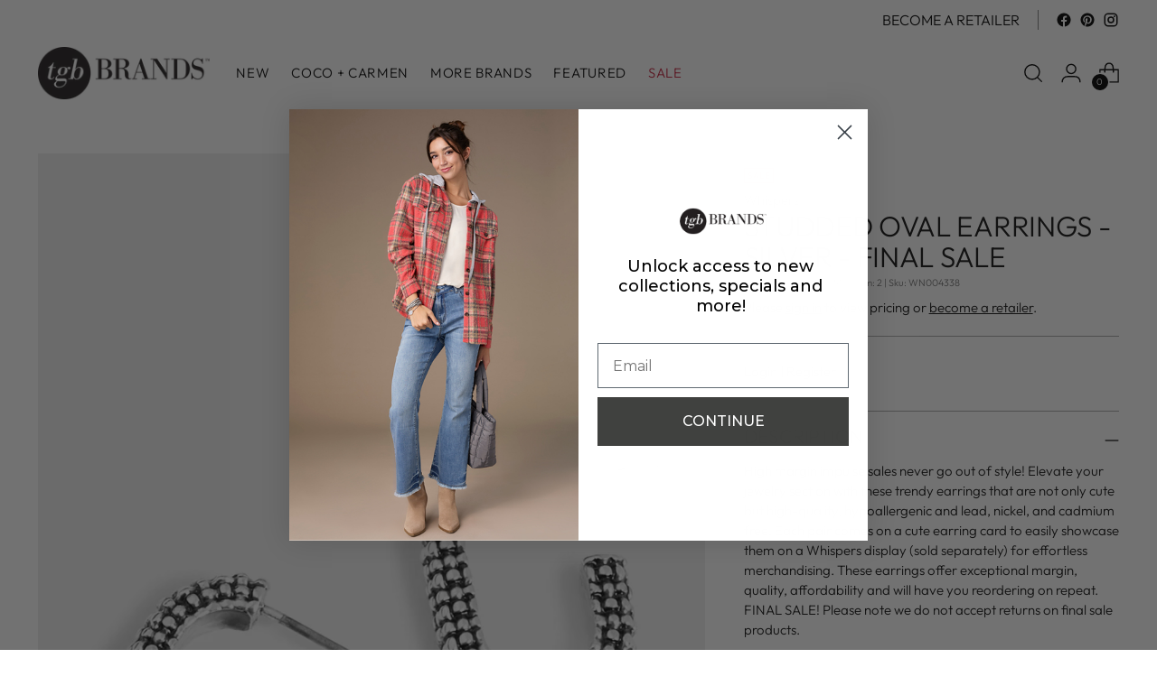

--- FILE ---
content_type: text/javascript; charset=utf-8
request_url: https://tgbbrands.com/products/wn004338-whispers-studded-oval-silver.js
body_size: 438
content:
{"id":8898615050531,"title":"Studded Oval Earrings - Silver - Final Sale","handle":"wn004338-whispers-studded-oval-silver","description":"\u003cp\u003eHigh margin impulse sales never go out of style! Elevate your jewelry section with these trendy earrings that are not only cute but high-quality, hypoallergenic and lead, nickel, and cadmium free. Each pair comes on a cute earring card to easily showcase them on a Whispers display (sold separately) for effortless merchandising. These earrings offer exceptional margin, quality, affordability and will have you reordering on repeat. FINAL SALE! Please note we do not accept returns on final sale products.\u003c\/p\u003e","published_at":"2023-12-12T09:47:05-06:00","created_at":"2023-12-12T09:47:07-06:00","vendor":"Whispers","type":"Variety Earring","tags":["Fall\/Winter 2023","Jewelry","Sale","Silver","Spring\/Summer 2024","Variety Earring","Whispers","Whispers Opportunity Buys"],"price":250,"price_min":250,"price_max":250,"available":true,"price_varies":false,"compare_at_price":450,"compare_at_price_min":450,"compare_at_price_max":450,"compare_at_price_varies":false,"variants":[{"id":47183637217571,"title":"Default Title","option1":"Default Title","option2":null,"option3":null,"sku":"WN004338","requires_shipping":true,"taxable":false,"featured_image":null,"available":true,"name":"Studded Oval Earrings - Silver - Final Sale","public_title":null,"options":["Default Title"],"price":250,"weight":0,"compare_at_price":450,"inventory_management":"shopify","barcode":"195090085225","quantity_rule":{"min":1,"max":null,"increment":1},"quantity_price_breaks":[],"requires_selling_plan":false,"selling_plan_allocations":[]}],"images":["\/\/cdn.shopify.com\/s\/files\/1\/0806\/3228\/3427\/files\/WN004338.jpg?v=1736542828"],"featured_image":"\/\/cdn.shopify.com\/s\/files\/1\/0806\/3228\/3427\/files\/WN004338.jpg?v=1736542828","options":[{"name":"Title","position":1,"values":["Default Title"]}],"url":"\/products\/wn004338-whispers-studded-oval-silver","media":[{"alt":null,"id":40121798852899,"position":1,"preview_image":{"aspect_ratio":1.0,"height":2500,"width":2500,"src":"https:\/\/cdn.shopify.com\/s\/files\/1\/0806\/3228\/3427\/files\/WN004338.jpg?v=1736542828"},"aspect_ratio":1.0,"height":2500,"media_type":"image","src":"https:\/\/cdn.shopify.com\/s\/files\/1\/0806\/3228\/3427\/files\/WN004338.jpg?v=1736542828","width":2500}],"requires_selling_plan":false,"selling_plan_groups":[]}

--- FILE ---
content_type: text/javascript
request_url: https://tgbbrands.com/cdn/shop/t/9/assets/theme.min.js?v=161064767650825497401704294361
body_size: 48940
content:
var SECTION_ID_ATTR$1="data-section-id";function Section(e,t){this.container=validateContainerElement(e),this.id=e.getAttribute(SECTION_ID_ATTR$1),this.extensions=[],Object.assign(this,validatePropertiesObject(t)),this.onLoad()}function validateContainerElement(e){if(!(e instanceof Element))throw new TypeError("Theme Sections: Attempted to load section. The section container provided is not a DOM element.");if(null===e.getAttribute(SECTION_ID_ATTR$1))throw new Error("Theme Sections: The section container provided does not have an id assigned to the "+SECTION_ID_ATTR$1+" attribute.");return e}function validatePropertiesObject(e){if(void 0!==e&&"object"!=typeof e||null===e)throw new TypeError("Theme Sections: The properties object provided is not a valid");return e}Section.prototype={onLoad:Function.prototype,onUnload:Function.prototype,onSelect:Function.prototype,onDeselect:Function.prototype,onBlockSelect:Function.prototype,onBlockDeselect:Function.prototype,extend:function(e){this.extensions.push(e);var t=Object.assign({},e);delete t.init,Object.assign(this,t),"function"==typeof e.init&&e.init.apply(this)}},"function"!=typeof Object.assign&&Object.defineProperty(Object,"assign",{value:function(e){if(null==e)throw new TypeError("Cannot convert undefined or null to object");for(var t=Object(e),n=1;n<arguments.length;n++){var i=arguments[n];if(null!=i)for(var o in i)Object.prototype.hasOwnProperty.call(i,o)&&(t[o]=i[o])}return t},writable:!0,configurable:!0});var SECTION_TYPE_ATTR="data-section-type",SECTION_ID_ATTR="data-section-id";window.Shopify=window.Shopify||{},window.Shopify.theme=window.Shopify.theme||{},window.Shopify.theme.sections=window.Shopify.theme.sections||{};var registered=window.Shopify.theme.sections.registered=window.Shopify.theme.sections.registered||{},instances=window.Shopify.theme.sections.instances=window.Shopify.theme.sections.instances||[];function register(e,t){if("string"!=typeof e)throw new TypeError("Theme Sections: The first argument for .register must be a string that specifies the type of the section being registered");if(void 0!==registered[e])throw new Error('Theme Sections: A section of type "'+e+'" has already been registered. You cannot register the same section type twice');function n(e){Section.call(this,e,t)}return n.constructor=Section,n.prototype=Object.create(Section.prototype),n.prototype.type=e,registered[e]=n}function load(e,t){e=normalizeType(e),void 0===t&&(t=document.querySelectorAll("["+SECTION_TYPE_ATTR+"]")),t=normalizeContainers(t),e.forEach((function(e){var n=registered[e];void 0!==n&&(t=t.filter((function(t){return!isInstance(t)&&(null!==t.getAttribute(SECTION_TYPE_ATTR)&&(t.getAttribute(SECTION_TYPE_ATTR)!==e||(instances.push(new n(t)),!1)))})))}))}function unload(e){getInstances(e).forEach((function(e){var t=instances.map((function(e){return e.id})).indexOf(e.id);instances.splice(t,1),e.onUnload()}))}function getInstances(e){var t=[];if(NodeList.prototype.isPrototypeOf(e)||Array.isArray(e))var n=e[0];if(e instanceof Element||n instanceof Element)normalizeContainers(e).forEach((function(e){t=t.concat(instances.filter((function(t){return t.container===e})))}));else if("string"==typeof e||"string"==typeof n){normalizeType(e).forEach((function(e){t=t.concat(instances.filter((function(t){return t.type===e})))}))}return t}function getInstanceById(e){for(var t,n=0;n<instances.length;n++)if(instances[n].id===e){t=instances[n];break}return t}function isInstance(e){return getInstances(e).length>0}function normalizeType(e){return"*"===e?e=Object.keys(registered):"string"==typeof e?e=[e]:e.constructor===Section?e=[e.prototype.type]:Array.isArray(e)&&e[0].constructor===Section&&(e=e.map((function(e){return e.prototype.type}))),e=e.map((function(e){return e.toLowerCase()}))}function normalizeContainers(e){return NodeList.prototype.isPrototypeOf(e)&&e.length>0?e=Array.prototype.slice.call(e):NodeList.prototype.isPrototypeOf(e)&&0===e.length||null===e?e=[]:!Array.isArray(e)&&e instanceof Element&&(e=[e]),e}function n$2(e,t){return void 0===t&&(t=document),t.querySelector(e)}function t$2(e,t){return void 0===t&&(t=document),[].slice.call(t.querySelectorAll(e))}function c$1(e,t){return Array.isArray(e)?e.forEach(t):t(e)}function r$2(e){return function(t,n,i){return c$1(t,(function(t){return t[e+"EventListener"](n,i)}))}}function e$2(e,t,n){return r$2("add")(e,t,n),function(){return r$2("remove")(e,t,n)}}function o$2(e){return function(t){var n=arguments;return c$1(t,(function(t){var i;return(i=t.classList)[e].apply(i,[].slice.call(n,1))}))}}function u$1(e){o$2("add").apply(void 0,[e].concat([].slice.call(arguments,1)))}function i$1(e){o$2("remove").apply(void 0,[e].concat([].slice.call(arguments,1)))}function l(e){o$2("toggle").apply(void 0,[e].concat([].slice.call(arguments,1)))}function a$1(e,t){return e.classList.contains(t)}function getDefaultExportFromCjs(e){return e&&e.__esModule&&Object.prototype.hasOwnProperty.call(e,"default")?e.default:e}window.Shopify.designMode&&(document.addEventListener("shopify:section:load",(function(e){var t=e.detail.sectionId,n=e.target.querySelector("["+SECTION_ID_ATTR+'="'+t+'"]');null!==n&&load(n.getAttribute(SECTION_TYPE_ATTR),n)})),document.addEventListener("shopify:section:unload",(function(e){var t=e.detail.sectionId,n=e.target.querySelector("["+SECTION_ID_ATTR+'="'+t+'"]');"object"==typeof getInstances(n)[0]&&unload(n)})),document.addEventListener("shopify:section:select",(function(e){var t=getInstanceById(e.detail.sectionId);"object"==typeof t&&t.onSelect(e)})),document.addEventListener("shopify:section:deselect",(function(e){var t=getInstanceById(e.detail.sectionId);"object"==typeof t&&t.onDeselect(e)})),document.addEventListener("shopify:block:select",(function(e){var t=getInstanceById(e.detail.sectionId);"object"==typeof t&&t.onBlockSelect(e)})),document.addEventListener("shopify:block:deselect",(function(e){var t=getInstanceById(e.detail.sectionId);"object"==typeof t&&t.onBlockDeselect(e)})));var isMobile$2={exports:{}};isMobile$2.exports=isMobile,isMobile$2.exports.isMobile=isMobile,isMobile$2.exports.default=isMobile;var mobileRE=/(android|bb\d+|meego).+mobile|avantgo|bada\/|blackberry|blazer|compal|elaine|fennec|hiptop|iemobile|ip(hone|od)|iris|kindle|lge |maemo|midp|mmp|mobile.+firefox|netfront|opera m(ob|in)i|palm( os)?|phone|p(ixi|re)\/|plucker|pocket|psp|series[46]0|symbian|treo|up\.(browser|link)|vodafone|wap|windows (ce|phone)|xda|xiino/i,tabletRE=/(android|bb\d+|meego).+mobile|avantgo|bada\/|blackberry|blazer|compal|elaine|fennec|hiptop|iemobile|ip(hone|od)|iris|kindle|lge |maemo|midp|mmp|mobile.+firefox|netfront|opera m(ob|in)i|palm( os)?|phone|p(ixi|re)\/|plucker|pocket|psp|series[46]0|symbian|treo|up\.(browser|link)|vodafone|wap|windows (ce|phone)|xda|xiino|android|ipad|playbook|silk/i;function isMobile(e){e||(e={});var t=e.ua;if(t||"undefined"==typeof navigator||(t=navigator.userAgent),t&&t.headers&&"string"==typeof t.headers["user-agent"]&&(t=t.headers["user-agent"]),"string"!=typeof t)return!1;var n=e.tablet?tabletRE.test(t):mobileRE.test(t);return!n&&e.tablet&&e.featureDetect&&navigator&&navigator.maxTouchPoints>1&&-1!==t.indexOf("Macintosh")&&-1!==t.indexOf("Safari")&&(n=!0),n}var isMobile$1=isMobile$2.exports,browser={exports:{}};!function(e,t){function n(e){this.listenerMap=[{},{}],e&&this.root(e),this.handle=n.prototype.handle.bind(this),this._removedListeners=[]}function i(e,t){return e.toLowerCase()===t.tagName.toLowerCase()}function o(e,t){return this.rootElement===window?t===document||t===document.documentElement||t===window:this.rootElement===t}function a(e,t){return e===t.id}Object.defineProperty(t,"__esModule",{value:!0}),t.default=void 0,n.prototype.root=function(e){var t,n=this.listenerMap;if(this.rootElement){for(t in n[1])n[1].hasOwnProperty(t)&&this.rootElement.removeEventListener(t,this.handle,!0);for(t in n[0])n[0].hasOwnProperty(t)&&this.rootElement.removeEventListener(t,this.handle,!1)}if(!e||!e.addEventListener)return this.rootElement&&delete this.rootElement,this;for(t in this.rootElement=e,n[1])n[1].hasOwnProperty(t)&&this.rootElement.addEventListener(t,this.handle,!0);for(t in n[0])n[0].hasOwnProperty(t)&&this.rootElement.addEventListener(t,this.handle,!1);return this},n.prototype.captureForType=function(e){return-1!==["blur","error","focus","load","resize","scroll"].indexOf(e)},n.prototype.on=function(e,t,n,s){var r,c,l,d;if(!e)throw new TypeError("Invalid event type: "+e);if("function"==typeof t&&(s=n,n=t,t=null),void 0===s&&(s=this.captureForType(e)),"function"!=typeof n)throw new TypeError("Handler must be a type of Function");return r=this.rootElement,(c=this.listenerMap[s?1:0])[e]||(r&&r.addEventListener(e,this.handle,s),c[e]=[]),t?/^[a-z]+$/i.test(t)?(d=t,l=i):/^#[a-z0-9\-_]+$/i.test(t)?(d=t.slice(1),l=a):(d=t,l=Element.prototype.matches):(d=null,l=o.bind(this)),c[e].push({selector:t,handler:n,matcher:l,matcherParam:d}),this},n.prototype.off=function(e,t,n,i){var o,a,s,r,c;if("function"==typeof t&&(i=n,n=t,t=null),void 0===i)return this.off(e,t,n,!0),this.off(e,t,n,!1),this;if(s=this.listenerMap[i?1:0],!e){for(c in s)s.hasOwnProperty(c)&&this.off(c,t,n);return this}if(!(r=s[e])||!r.length)return this;for(o=r.length-1;o>=0;o--)a=r[o],t&&t!==a.selector||n&&n!==a.handler||(this._removedListeners.push(a),r.splice(o,1));return r.length||(delete s[e],this.rootElement&&this.rootElement.removeEventListener(e,this.handle,i)),this},n.prototype.handle=function(e){var t,n,i,o,a,s=e.type,r=[],c="ftLabsDelegateIgnore";if(!0!==e[c]){switch(3===(a=e.target).nodeType&&(a=a.parentNode),a.correspondingUseElement&&(a=a.correspondingUseElement),i=this.rootElement,e.eventPhase||(e.target!==e.currentTarget?3:2)){case 1:r=this.listenerMap[1][s];break;case 2:this.listenerMap[0]&&this.listenerMap[0][s]&&(r=r.concat(this.listenerMap[0][s])),this.listenerMap[1]&&this.listenerMap[1][s]&&(r=r.concat(this.listenerMap[1][s]));break;case 3:r=this.listenerMap[0][s]}var l,d=[];for(n=r.length;a&&n;){for(t=0;t<n&&(o=r[t]);t++)a.tagName&&["button","input","select","textarea"].indexOf(a.tagName.toLowerCase())>-1&&a.hasAttribute("disabled")?d=[]:o.matcher.call(a,o.matcherParam,a)&&d.push([e,a,o]);if(a===i)break;if(n=r.length,(a=a.parentElement||a.parentNode)instanceof HTMLDocument)break}for(t=0;t<d.length;t++)if(!(this._removedListeners.indexOf(d[t][2])>-1)&&!1===this.fire.apply(this,d[t])){d[t][0][c]=!0,d[t][0].preventDefault(),l=!1;break}return l}},n.prototype.fire=function(e,t,n){return n.handler.call(t,e,t)},n.prototype.destroy=function(){this.off(),this.root()};var s=n;t.default=s,e.exports=t.default}(browser,browser.exports);var Delegate=getDefaultExportFromCjs(browser.exports),pageTransition=()=>{const e=document.querySelector("#page-transition-overlay");if(e){e.classList.remove("skip-transition"),setTimeout((function(){e.classList.remove("active")}),0),setTimeout((()=>{e.classList.remove("active")}),200);new Delegate(document.body).on("click",'a[href]:not([href^="#"]):not(.no-transition):not([href^="mailto:"]):not([href^="tel:"]):not([target="_blank"])',(function(t,n){if(t.ctrlKey||t.metaKey)return;t.preventDefault();let i=document.createElement("link");i.setAttribute("rel","prerender"),i.setAttribute("href",n.href),document.head.appendChild(i),setTimeout((()=>{window.location.href=n.href}),200),e.classList.add("active")})),window.onpageshow=function(t){t.persisted&&e.classList.remove("active")}}},candidateSelectors=["input","select","textarea","a[href]","button","[tabindex]:not(slot)","audio[controls]","video[controls]",'[contenteditable]:not([contenteditable="false"])',"details>summary:first-of-type","details"],candidateSelector=candidateSelectors.join(","),NoElement="undefined"==typeof Element,matches=NoElement?function(){}:Element.prototype.matches||Element.prototype.msMatchesSelector||Element.prototype.webkitMatchesSelector,getRootNode=!NoElement&&Element.prototype.getRootNode?function(e){return e.getRootNode()}:function(e){return e.ownerDocument},getCandidates=function(e,t,n){var i=Array.prototype.slice.apply(e.querySelectorAll(candidateSelector));return t&&matches.call(e,candidateSelector)&&i.unshift(e),i=i.filter(n)},getCandidatesIteratively=function e(t,n,i){for(var o=[],a=Array.from(t);a.length;){var s=a.shift();if("SLOT"===s.tagName){var r=s.assignedElements(),c=e(r.length?r:s.children,!0,i);i.flatten?o.push.apply(o,c):o.push({scope:s,candidates:c})}else{matches.call(s,candidateSelector)&&i.filter(s)&&(n||!t.includes(s))&&o.push(s);var l=s.shadowRoot||"function"==typeof i.getShadowRoot&&i.getShadowRoot(s),d=!i.shadowRootFilter||i.shadowRootFilter(s);if(l&&d){var u=e(!0===l?s.children:l.children,!0,i);i.flatten?o.push.apply(o,u):o.push({scope:s,candidates:u})}else a.unshift.apply(a,s.children)}}return o},getTabindex=function(e,t){return e.tabIndex<0&&(t||/^(AUDIO|VIDEO|DETAILS)$/.test(e.tagName)||e.isContentEditable)&&isNaN(parseInt(e.getAttribute("tabindex"),10))?0:e.tabIndex},sortOrderedTabbables=function(e,t){return e.tabIndex===t.tabIndex?e.documentOrder-t.documentOrder:e.tabIndex-t.tabIndex},isInput=function(e){return"INPUT"===e.tagName},isHiddenInput=function(e){return isInput(e)&&"hidden"===e.type},isDetailsWithSummary=function(e){return"DETAILS"===e.tagName&&Array.prototype.slice.apply(e.children).some((function(e){return"SUMMARY"===e.tagName}))},getCheckedRadio=function(e,t){for(var n=0;n<e.length;n++)if(e[n].checked&&e[n].form===t)return e[n]},isTabbableRadio=function(e){if(!e.name)return!0;var t,n=e.form||getRootNode(e),i=function(e){return n.querySelectorAll('input[type="radio"][name="'+e+'"]')};if("undefined"!=typeof window&&void 0!==window.CSS&&"function"==typeof window.CSS.escape)t=i(window.CSS.escape(e.name));else try{t=i(e.name)}catch(e){return console.error("Looks like you have a radio button with a name attribute containing invalid CSS selector characters and need the CSS.escape polyfill: %s",e.message),!1}var o=getCheckedRadio(t,e.form);return!o||o===e},isRadio=function(e){return isInput(e)&&"radio"===e.type},isNonTabbableRadio=function(e){return isRadio(e)&&!isTabbableRadio(e)},isZeroArea=function(e){var t=e.getBoundingClientRect(),n=t.width,i=t.height;return 0===n&&0===i},isHidden=function(e,t){var n=t.displayCheck,i=t.getShadowRoot;if("hidden"===getComputedStyle(e).visibility)return!0;var o=matches.call(e,"details>summary:first-of-type")?e.parentElement:e;if(matches.call(o,"details:not([open]) *"))return!0;var a=getRootNode(e).host,s=(null==a?void 0:a.ownerDocument.contains(a))||e.ownerDocument.contains(e);if(n&&"full"!==n){if("non-zero-area"===n)return isZeroArea(e)}else{if("function"==typeof i){for(var r=e;e;){var c=e.parentElement,l=getRootNode(e);if(c&&!c.shadowRoot&&!0===i(c))return isZeroArea(e);e=e.assignedSlot?e.assignedSlot:c||l===e.ownerDocument?c:l.host}e=r}if(s)return!e.getClientRects().length}return!1},isDisabledFromFieldset=function(e){if(/^(INPUT|BUTTON|SELECT|TEXTAREA)$/.test(e.tagName))for(var t=e.parentElement;t;){if("FIELDSET"===t.tagName&&t.disabled){for(var n=0;n<t.children.length;n++){var i=t.children.item(n);if("LEGEND"===i.tagName)return!!matches.call(t,"fieldset[disabled] *")||!i.contains(e)}return!0}t=t.parentElement}return!1},isNodeMatchingSelectorFocusable=function(e,t){return!(t.disabled||isHiddenInput(t)||isHidden(t,e)||isDetailsWithSummary(t)||isDisabledFromFieldset(t))},isNodeMatchingSelectorTabbable=function(e,t){return!(isNonTabbableRadio(t)||getTabindex(t)<0||!isNodeMatchingSelectorFocusable(e,t))},isValidShadowRootTabbable=function(e){var t=parseInt(e.getAttribute("tabindex"),10);return!!(isNaN(t)||t>=0)},sortByOrder=function e(t){var n=[],i=[];return t.forEach((function(t,o){var a=!!t.scope,s=a?t.scope:t,r=getTabindex(s,a),c=a?e(t.candidates):s;0===r?a?n.push.apply(n,c):n.push(s):i.push({documentOrder:o,tabIndex:r,item:t,isScope:a,content:c})})),i.sort(sortOrderedTabbables).reduce((function(e,t){return t.isScope?e.push.apply(e,t.content):e.push(t.content),e}),[]).concat(n)},tabbable=function(e,t){var n;return n=(t=t||{}).getShadowRoot?getCandidatesIteratively([e],t.includeContainer,{filter:isNodeMatchingSelectorTabbable.bind(null,t),flatten:!1,getShadowRoot:t.getShadowRoot,shadowRootFilter:isValidShadowRootTabbable}):getCandidates(e,t.includeContainer,isNodeMatchingSelectorTabbable.bind(null,t)),sortByOrder(n)},focusable=function(e,t){return(t=t||{}).getShadowRoot?getCandidatesIteratively([e],t.includeContainer,{filter:isNodeMatchingSelectorFocusable.bind(null,t),flatten:!0,getShadowRoot:t.getShadowRoot}):getCandidates(e,t.includeContainer,isNodeMatchingSelectorFocusable.bind(null,t))},isTabbable=function(e,t){if(t=t||{},!e)throw new Error("No node provided");return!1!==matches.call(e,candidateSelector)&&isNodeMatchingSelectorTabbable(t,e)},focusableCandidateSelector=candidateSelectors.concat("iframe").join(","),isFocusable=function(e,t){if(t=t||{},!e)throw new Error("No node provided");return!1!==matches.call(e,focusableCandidateSelector)&&isNodeMatchingSelectorFocusable(t,e)};
/*!
 * focus-trap 6.9.4
 * @license MIT, https://github.com/focus-trap/focus-trap/blob/master/LICENSE
 */
function ownKeys(e,t){var n=Object.keys(e);if(Object.getOwnPropertySymbols){var i=Object.getOwnPropertySymbols(e);t&&(i=i.filter((function(t){return Object.getOwnPropertyDescriptor(e,t).enumerable}))),n.push.apply(n,i)}return n}function _objectSpread2(e){for(var t=1;t<arguments.length;t++){var n=null!=arguments[t]?arguments[t]:{};t%2?ownKeys(Object(n),!0).forEach((function(t){_defineProperty(e,t,n[t])})):Object.getOwnPropertyDescriptors?Object.defineProperties(e,Object.getOwnPropertyDescriptors(n)):ownKeys(Object(n)).forEach((function(t){Object.defineProperty(e,t,Object.getOwnPropertyDescriptor(n,t))}))}return e}function _defineProperty(e,t,n){return t in e?Object.defineProperty(e,t,{value:n,enumerable:!0,configurable:!0,writable:!0}):e[t]=n,e}var activeFocusTraps=function(){var e=[];return{activateTrap:function(t){if(e.length>0){var n=e[e.length-1];n!==t&&n.pause()}var i=e.indexOf(t);-1===i||e.splice(i,1),e.push(t)},deactivateTrap:function(t){var n=e.indexOf(t);-1!==n&&e.splice(n,1),e.length>0&&e[e.length-1].unpause()}}}(),isSelectableInput=function(e){return e.tagName&&"input"===e.tagName.toLowerCase()&&"function"==typeof e.select},isEscapeEvent=function(e){return"Escape"===e.key||"Esc"===e.key||27===e.keyCode},isTabEvent=function(e){return"Tab"===e.key||9===e.keyCode},delay=function(e){return setTimeout(e,0)},findIndex=function(e,t){var n=-1;return e.every((function(e,i){return!t(e)||(n=i,!1)})),n},valueOrHandler=function(e){for(var t=arguments.length,n=new Array(t>1?t-1:0),i=1;i<t;i++)n[i-1]=arguments[i];return"function"==typeof e?e.apply(void 0,n):e},getActualTarget=function(e){return e.target.shadowRoot&&"function"==typeof e.composedPath?e.composedPath()[0]:e.target},createFocusTrap=function(e,t){var n,i=(null==t?void 0:t.document)||document,o=_objectSpread2({returnFocusOnDeactivate:!0,escapeDeactivates:!0,delayInitialFocus:!0},t),a={containers:[],containerGroups:[],tabbableGroups:[],nodeFocusedBeforeActivation:null,mostRecentlyFocusedNode:null,active:!1,paused:!1,delayInitialFocusTimer:void 0},s=function(e,t,n){return e&&void 0!==e[t]?e[t]:o[n||t]},r=function(e){return a.containerGroups.findIndex((function(t){var n=t.container,i=t.tabbableNodes;return n.contains(e)||i.find((function(t){return t===e}))}))},c=function(e){var t=o[e];if("function"==typeof t){for(var n=arguments.length,a=new Array(n>1?n-1:0),s=1;s<n;s++)a[s-1]=arguments[s];t=t.apply(void 0,a)}if(!0===t&&(t=void 0),!t){if(void 0===t||!1===t)return t;throw new Error("`".concat(e,"` was specified but was not a node, or did not return a node"))}var r=t;if("string"==typeof t&&!(r=i.querySelector(t)))throw new Error("`".concat(e,"` as selector refers to no known node"));return r},l=function(){var e=c("initialFocus");if(!1===e)return!1;if(void 0===e)if(r(i.activeElement)>=0)e=i.activeElement;else{var t=a.tabbableGroups[0];e=t&&t.firstTabbableNode||c("fallbackFocus")}if(!e)throw new Error("Your focus-trap needs to have at least one focusable element");return e},d=function(){if(a.containerGroups=a.containers.map((function(e){var t=tabbable(e,o.tabbableOptions),n=focusable(e,o.tabbableOptions);return{container:e,tabbableNodes:t,focusableNodes:n,firstTabbableNode:t.length>0?t[0]:null,lastTabbableNode:t.length>0?t[t.length-1]:null,nextTabbableNode:function(e){var t=!(arguments.length>1&&void 0!==arguments[1])||arguments[1],i=n.findIndex((function(t){return t===e}));if(!(i<0))return t?n.slice(i+1).find((function(e){return isTabbable(e,o.tabbableOptions)})):n.slice(0,i).reverse().find((function(e){return isTabbable(e,o.tabbableOptions)}))}}})),a.tabbableGroups=a.containerGroups.filter((function(e){return e.tabbableNodes.length>0})),a.tabbableGroups.length<=0&&!c("fallbackFocus"))throw new Error("Your focus-trap must have at least one container with at least one tabbable node in it at all times")},u=function e(t){!1!==t&&t!==i.activeElement&&(t&&t.focus?(t.focus({preventScroll:!!o.preventScroll}),a.mostRecentlyFocusedNode=t,isSelectableInput(t)&&t.select()):e(l()))},h=function(e){var t=c("setReturnFocus",e);return t||!1!==t&&e},p=function(e){var t=getActualTarget(e);r(t)>=0||(valueOrHandler(o.clickOutsideDeactivates,e)?n.deactivate({returnFocus:o.returnFocusOnDeactivate&&!isFocusable(t,o.tabbableOptions)}):valueOrHandler(o.allowOutsideClick,e)||e.preventDefault())},m=function(e){var t=getActualTarget(e),n=r(t)>=0;n||t instanceof Document?n&&(a.mostRecentlyFocusedNode=t):(e.stopImmediatePropagation(),u(a.mostRecentlyFocusedNode||l()))},f=function(e){if(isEscapeEvent(e)&&!1!==valueOrHandler(o.escapeDeactivates,e))return e.preventDefault(),void n.deactivate();isTabEvent(e)&&function(e){var t=getActualTarget(e);d();var n=null;if(a.tabbableGroups.length>0){var i=r(t),s=i>=0?a.containerGroups[i]:void 0;if(i<0)n=e.shiftKey?a.tabbableGroups[a.tabbableGroups.length-1].lastTabbableNode:a.tabbableGroups[0].firstTabbableNode;else if(e.shiftKey){var l=findIndex(a.tabbableGroups,(function(e){var n=e.firstTabbableNode;return t===n}));if(l<0&&(s.container===t||isFocusable(t,o.tabbableOptions)&&!isTabbable(t,o.tabbableOptions)&&!s.nextTabbableNode(t,!1))&&(l=i),l>=0){var h=0===l?a.tabbableGroups.length-1:l-1;n=a.tabbableGroups[h].lastTabbableNode}}else{var p=findIndex(a.tabbableGroups,(function(e){var n=e.lastTabbableNode;return t===n}));if(p<0&&(s.container===t||isFocusable(t,o.tabbableOptions)&&!isTabbable(t,o.tabbableOptions)&&!s.nextTabbableNode(t))&&(p=i),p>=0){var m=p===a.tabbableGroups.length-1?0:p+1;n=a.tabbableGroups[m].firstTabbableNode}}}else n=c("fallbackFocus");n&&(e.preventDefault(),u(n))}(e)},g=function(e){var t=getActualTarget(e);r(t)>=0||valueOrHandler(o.clickOutsideDeactivates,e)||valueOrHandler(o.allowOutsideClick,e)||(e.preventDefault(),e.stopImmediatePropagation())},v=function(){if(a.active)return activeFocusTraps.activateTrap(n),a.delayInitialFocusTimer=o.delayInitialFocus?delay((function(){u(l())})):u(l()),i.addEventListener("focusin",m,!0),i.addEventListener("mousedown",p,{capture:!0,passive:!1}),i.addEventListener("touchstart",p,{capture:!0,passive:!1}),i.addEventListener("click",g,{capture:!0,passive:!1}),i.addEventListener("keydown",f,{capture:!0,passive:!1}),n},$=function(){if(a.active)return i.removeEventListener("focusin",m,!0),i.removeEventListener("mousedown",p,!0),i.removeEventListener("touchstart",p,!0),i.removeEventListener("click",g,!0),i.removeEventListener("keydown",f,!0),n};return(n={get active(){return a.active},get paused(){return a.paused},activate:function(e){if(a.active)return this;var t=s(e,"onActivate"),n=s(e,"onPostActivate"),o=s(e,"checkCanFocusTrap");o||d(),a.active=!0,a.paused=!1,a.nodeFocusedBeforeActivation=i.activeElement,t&&t();var r=function(){o&&d(),v(),n&&n()};return o?(o(a.containers.concat()).then(r,r),this):(r(),this)},deactivate:function(e){if(!a.active)return this;var t=_objectSpread2({onDeactivate:o.onDeactivate,onPostDeactivate:o.onPostDeactivate,checkCanReturnFocus:o.checkCanReturnFocus},e);clearTimeout(a.delayInitialFocusTimer),a.delayInitialFocusTimer=void 0,$(),a.active=!1,a.paused=!1,activeFocusTraps.deactivateTrap(n);var i=s(t,"onDeactivate"),r=s(t,"onPostDeactivate"),c=s(t,"checkCanReturnFocus"),l=s(t,"returnFocus","returnFocusOnDeactivate");i&&i();var d=function(){delay((function(){l&&u(h(a.nodeFocusedBeforeActivation)),r&&r()}))};return l&&c?(c(h(a.nodeFocusedBeforeActivation)).then(d,d),this):(d(),this)},pause:function(){return a.paused||!a.active||(a.paused=!0,$()),this},unpause:function(){return a.paused&&a.active?(a.paused=!1,d(),v(),this):this},updateContainerElements:function(e){var t=[].concat(e).filter(Boolean);return a.containers=t.map((function(e){return"string"==typeof e?i.querySelector(e):e})),a.active&&d(),this}}).updateContainerElements(e),n};function _toConsumableArray(e){if(Array.isArray(e)){for(var t=0,n=Array(e.length);t<e.length;t++)n[t]=e[t];return n}return Array.from(e)}var hasPassiveEvents=!1;if("undefined"!=typeof window){var passiveTestOptions={get passive(){hasPassiveEvents=!0}};window.addEventListener("testPassive",null,passiveTestOptions),window.removeEventListener("testPassive",null,passiveTestOptions)}var isIosDevice="undefined"!=typeof window&&window.navigator&&window.navigator.platform&&(/iP(ad|hone|od)/.test(window.navigator.platform)||"MacIntel"===window.navigator.platform&&window.navigator.maxTouchPoints>1),locks=[],documentListenerAdded=!1,initialClientY=-1,previousBodyOverflowSetting=void 0,previousBodyPaddingRight=void 0,allowTouchMove=function(e){return locks.some((function(t){return!(!t.options.allowTouchMove||!t.options.allowTouchMove(e))}))},preventDefault$1=function(e){var t=e||window.event;return!!allowTouchMove(t.target)||(t.touches.length>1||(t.preventDefault&&t.preventDefault(),!1))},setOverflowHidden=function(e){if(void 0===previousBodyPaddingRight){var t=!!e&&!0===e.reserveScrollBarGap,n=window.innerWidth-document.documentElement.clientWidth;t&&n>0&&(previousBodyPaddingRight=document.body.style.paddingRight,document.body.style.paddingRight=n+"px")}void 0===previousBodyOverflowSetting&&(previousBodyOverflowSetting=document.body.style.overflow,document.body.style.overflow="hidden")},restoreOverflowSetting=function(){void 0!==previousBodyPaddingRight&&(document.body.style.paddingRight=previousBodyPaddingRight,previousBodyPaddingRight=void 0),void 0!==previousBodyOverflowSetting&&(document.body.style.overflow=previousBodyOverflowSetting,previousBodyOverflowSetting=void 0)},isTargetElementTotallyScrolled=function(e){return!!e&&e.scrollHeight-e.scrollTop<=e.clientHeight},handleScroll=function(e,t){var n=e.targetTouches[0].clientY-initialClientY;return!allowTouchMove(e.target)&&(t&&0===t.scrollTop&&n>0||isTargetElementTotallyScrolled(t)&&n<0?preventDefault$1(e):(e.stopPropagation(),!0))},disableBodyScroll=function(e,t){if(e){if(!locks.some((function(t){return t.targetElement===e}))){var n={targetElement:e,options:t||{}};locks=[].concat(_toConsumableArray(locks),[n]),isIosDevice?(e.ontouchstart=function(e){1===e.targetTouches.length&&(initialClientY=e.targetTouches[0].clientY)},e.ontouchmove=function(t){1===t.targetTouches.length&&handleScroll(t,e)},documentListenerAdded||(document.addEventListener("touchmove",preventDefault$1,hasPassiveEvents?{passive:!1}:void 0),documentListenerAdded=!0)):setOverflowHidden(t)}}else console.error("disableBodyScroll unsuccessful - targetElement must be provided when calling disableBodyScroll on IOS devices.")},enableBodyScroll=function(e){e?(locks=locks.filter((function(t){return t.targetElement!==e})),isIosDevice?(e.ontouchstart=null,e.ontouchmove=null,documentListenerAdded&&0===locks.length&&(document.removeEventListener("touchmove",preventDefault$1,hasPassiveEvents?{passive:!1}:void 0),documentListenerAdded=!1)):locks.length||restoreOverflowSetting()):console.error("enableBodyScroll unsuccessful - targetElement must be provided when calling enableBodyScroll on IOS devices.")},n$1=function(e){if("object"!=typeof(t=e)||Array.isArray(t))throw"state should be an object";var t},t$1=function(e,t,n,i){return(o=e,o.reduce((function(e,t,n){return e.indexOf(t)>-1?e:e.concat(t)}),[])).reduce((function(e,n){return e.concat(t[n]||[])}),[]).map((function(e){return e(n,i)}));var o},e$1=a(),c=e$1.on,r$1=e$1.emit,o$1=e$1.hydrate;function a(e){void 0===e&&(e={});var t={};return{getState:function(){return Object.assign({},e)},hydrate:function(n){return n$1(n),Object.assign(e,n),function(){var i=["*"].concat(Object.keys(n));t$1(i,t,e)}},on:function(e,n){return(e=[].concat(e)).map((function(e){return t[e]=(t[e]||[]).concat(n)})),function(){return e.map((function(e){return t[e].splice(t[e].indexOf(n),1)}))}},emit:function(n,i,o){var a=("*"===n?[]:["*"]).concat(n);(i="function"==typeof i?i(e):i)&&(n$1(i),Object.assign(e,i),a=a.concat(Object.keys(i))),t$1(a,t,e,o)}}}function wrapIframes(){(arguments.length>0&&void 0!==arguments[0]?arguments[0]:[]).forEach((e=>{const t=document.createElement("div");t.classList.add("rte__iframe"),e.parentNode.insertBefore(t,e),t.appendChild(e),e.src=e.src}))}function wrapTables(){(arguments.length>0&&void 0!==arguments[0]?arguments[0]:[]).forEach((e=>{const t=document.createElement("div");t.classList.add("rte__table-wrapper"),t.tabIndex=0,e.parentNode.insertBefore(t,e),t.appendChild(e)}))}const classes$I={visible:"is-visible",active:"active",fixed:"is-fixed"},selectors$1H={closeBtn:"[data-modal-close]",wash:".modal__wash",modalContent:".modal__content"},modal=e=>{const t=createFocusTrap(e,{allowOutsideClick:!0}),n=n$2(selectors$1H.modalContent,e);new Delegate(document).on("click",selectors$1H.wash,(()=>s()));const i=[e$2(n$2(selectors$1H.closeBtn,e),"click",(e=>{e.preventDefault(),s()})),e$2(e,"keydown",(e=>{let{keyCode:t}=e;27===t&&s()})),c("modal:open",((t,n)=>{let{modalContent:i,narrow:s=!1}=n;l(e,"modal--narrow",s),o(i),a()}))],o=e=>{const t=e.cloneNode(!0);n.innerHTML="",n.appendChild(t),wrapIframes(t$2("iframe",n)),wrapTables(t$2("table",n))},a=()=>{u$1(e,classes$I.active),document.body.setAttribute("data-fluorescent-overlay-open","true"),t.activate(),disableBodyScroll(e,{allowTouchMove:e=>{for(;e&&e!==document.body;){if(null!==e.getAttribute("data-scroll-lock-ignore"))return!0;e=e.parentNode}},reserveScrollBarGap:!0})},s=()=>{t.deactivate(),i$1(e,classes$I.active),document.body.setAttribute("data-fluorescent-overlay-open","false"),enableBodyScroll(e),setTimeout((()=>{n.innerHTML=""}),300)};return{unload:()=>{i.forEach((e=>e()))}}};var AnimateProductItem=e=>{const t=[];return e.forEach((e=>{n$2(".product-item__image--one",e);const n=n$2(".product-item__image--two",e);t$2(".product-item-options__list",e),t.push(e$2(e,"mouseenter",(()=>{!function(e,t,n){t&&u$1(t,"active")}(0,n)}))),t.push(e$2(e,"mouseleave",(()=>{!function(e,t,n){t&&i$1(t,"active")}(0,n)})))})),{destroy(){t.forEach((e=>e()))}}};function getMediaQuery(e){const t=getComputedStyle(document.documentElement).getPropertyValue("--media-".concat(e));return t||(console.warn("Invalid querySize passed to getMediaQuery"),!1)}var intersectionWatcher=function(e){let t=arguments.length>1&&void 0!==arguments[1]&&arguments[1];const n=window.matchMedia(getMediaQuery("above-720")).matches?200:100;let i=0;t||(i=Math.min(n/e.offsetHeight,.5));const o=new IntersectionObserver((t=>{let[{isIntersecting:n}]=t;n&&(u$1(e,"is-visible"),o.disconnect())}),{threshold:i});return o.observe(e),{destroy(){null==o||o.disconnect()}}},delayOffset=function(e,t){let n=arguments.length>2&&void 0!==arguments[2]?arguments[2]:0;t.forEach((t=>{t$2(t,e).forEach((e=>{e.style.setProperty("--delay-offset-multiplier",n),n++}))}))},shouldAnimate=e=>a$1(e,"animation")&&!a$1(document.documentElement,"prefers-reduced-motion");const selectors$1G={sectionBlockItems:".section-blocks > *",image:".image-with-text__image .image__img",imageSmall:".image-with-text__small-image .image__img",imageCaption:".image-with-text__image-caption"};var animateImageWithText=e=>{delayOffset(e,[selectors$1G.image,selectors$1G.imageSmall,selectors$1G.imageCaption]),delayOffset(e,[selectors$1G.sectionBlockItems],6);const t=intersectionWatcher(e);return{destroy(){null==t||t.destroy()}}};const selectors$1F={sectionBlockItems:".section-blocks > *",image:".image-with-text-split__image .image__img"};var animateImageWithTextSplit=e=>{delayOffset(e,[selectors$1F.image]),delayOffset(e,[selectors$1F.sectionBlockItems],6);const t=intersectionWatcher(e);return{destroy(){null==t||t.destroy()}}};const selectors$1E={content:".testimonials__item-content > *",image:".testimonials__item-product-image",imageCaption:".testimonials__item-product-title",item:".animation--item"},classes$H={imageRight:"testimonials__item--image-placement-right"};var animateTestimonials=e=>{const t=[];a$1(e,classes$H.imageRight)?(t.push(selectors$1E.content),t.push(selectors$1E.image),t.push(selectors$1E.imageCaption)):(t.push(selectors$1E.image),t.push(selectors$1E.imageCaption),t.push(selectors$1E.content)),delayOffset(e,t,2),delayOffset(e,[selectors$1E.item])};const selectors$1D={content:".quote__item-inner > *"};var animateQuotes=e=>{delayOffset(e,[selectors$1D.content])};const selectors$1C={sectionBlockItems:".animation--section-introduction > *",controls:".animation--controls",items:".animation--item"};var animateListSlider=e=>{delayOffset(e,[selectors$1C.sectionBlockItems,selectors$1C.controls,selectors$1C.items]);const t=intersectionWatcher(e);return{destroy(){null==t||t.destroy()}}};const selectors$1B={introductionItems:".section-introduction > *",media:".complete-the-look__image-wrapper .image__img, .complete-the-look__image-wrapper .video",product:".complete-the-look__product",products:".complete-the-look__products"},classes$G={imageLeft:"complete-the-look--image-left"};var animateCompleteTheLook=e=>{const t=[];t.push(selectors$1B.introductionItems),a$1(e,classes$G.imageLeft)||window.matchMedia(getMediaQuery("below-720")).matches?(t.push(selectors$1B.media),t.push(selectors$1B.products),t.push(selectors$1B.product)):(t.push(selectors$1B.products),t.push(selectors$1B.product),t.push(selectors$1B.media)),delayOffset(e,t);const n=intersectionWatcher(e);return{destroy(){n.destroy()}}};const selectors$1A={introductionItems:".section-introduction > *",image:".shoppable-image__image-wrapper .image__img",hotspots:".shoppable-item__hotspot-wrapper"};var animateShoppableImage=e=>{delayOffset(e,[selectors$1A.introductionItems,selectors$1A.image,selectors$1A.hotspots]);const t=intersectionWatcher(e);return{destroy(){t.destroy()}}};const selectors$1z={introductionItems:".section-introduction > *",carousel:".shoppable-feature__secondary-content .shoppable-feature__carousel-outer",hotspots:".shoppable-item__hotspot-wrapper",mobileDrawerItems:".animation--shoppable-feature-mobile-drawer  .shoppable-feature__carousel-outer > *:not(.swiper-pagination)"};var animateShoppableFeature=e=>{delayOffset(e,[selectors$1z.introductionItems,selectors$1z.carousel],1),delayOffset(e,[selectors$1z.hotspots],1),delayOffset(e,[selectors$1z.mobileDrawerItems],1);const t=intersectionWatcher(e);return{destroy(){t.destroy()}}};const selectors$1y={textContent:".image-hero-split-item__text-container-inner > *"};var animateImageHeroSplit=e=>{delayOffset(e,[selectors$1y.textContent],1)};const selectors$1x={textContent:".image-hero__text-container-inner > *"};var animateImageHero=e=>{delayOffset(e,[selectors$1x.textContent],3);const t=intersectionWatcher(e);return{destroy(){null==t||t.destroy()}}};const classes$F={animation:"animation--image-compare"},selectors$1w={introductionItems:".animation--section-introduction > *",image:".image_compare__image-wrapper .image__img",labels:".image-compare__label-container",sliderLine:".image-compare__slider-line",sliderButton:".image-compare__slider-button"};var animateImageCompare=e=>{delayOffset(e,[selectors$1w.introductionItems,selectors$1w.image,selectors$1w.labels,selectors$1w.sliderLine,selectors$1w.sliderButton]);const t=window.matchMedia(getMediaQuery("above-720")).matches?200:100,n=Math.min(t/e.offsetHeight,.5),i=new IntersectionObserver((t=>{let[{isIntersecting:n}]=t;n&&(u$1(e,"is-visible"),setTimeout((()=>{i$1(e,classes$F.animation)}),1200),i.disconnect())}),{threshold:n});return i.observe(e),{destroy(){i.destroy()}}};const selectors$1v={textContent:".video__text-container > *"};var animateVideo=e=>{delayOffset(e,[selectors$1v.textContent],3);const t=intersectionWatcher(e);return{destroy(){null==t||t.destroy()}}};const selectors$1u={textContent:".video-hero__text-container > *"};var animateVideoHero=e=>{delayOffset(e,[selectors$1u.textContent],3);const t=intersectionWatcher(e);return{destroy(){null==t||t.destroy()}}};const selectors$1t={articleHeading:"\n    .article__image-container,\n    .article__header-inner > *\n  ",articleContent:".article__content"};var animateArticle=e=>{delayOffset(e,[selectors$1t.articleHeading,selectors$1t.articleContent]);const t=t$2(selectors$1t.articleHeading,e),n=n$2(selectors$1t.articleContent,e),i=t.map((e=>intersectionWatcher(e)));return i.push(intersectionWatcher(n)),{destroy(){i.forEach((e=>e.destroy()))}}};const selectors$1s={image:".collection-banner__image-container",content:".collection-banner__text-container-inner > *"};var animateCollectionBanner=e=>{delayOffset(e,[selectors$1s.image,selectors$1s.content]);const t=intersectionWatcher(e);return{destroy(){null==t||t.destroy()}}};const selectors$1r={stickyHeader:".header[data-enable-sticky-header='true']",partial:"[data-partial]",filterBar:"[data-filter-bar]",mobileFilterBar:"[data-mobile-filters]",productItems:".animation--item:not(.animation--item-revealed)"},classes$E={hideProducts:"animation--collection-products-hide",itemRevealed:"animation--item-revealed",stickyFilterBar:"filter-bar--sticky"};var animateCollection=e=>{const t=n$2(selectors$1r.stickyHeader,document),n=n$2(selectors$1r.partial,e),i=n$2(selectors$1r.filterBar,e),o=n$2(selectors$1r.mobileFilterBar,e);let a=null;i&&(a=intersectionWatcher(i,!0));let s=null;function r(){let t=t$2(selectors$1r.productItems,e);delayOffset(e,[selectors$1r.productItems]),setTimeout((()=>{u$1(t,classes$E.itemRevealed)}),0)}return o&&(s=intersectionWatcher(o,!0)),r(),{updateContents:function(){r(),i$1(n,classes$E.hideProducts),function(){const n=t?t.getBoundingClientRect().height/2:0,i=e.getBoundingClientRect().top+window.pageYOffset-n;window.scrollTo({top:i,behavior:"smooth"})}()},infiniteScrollReveal:function(){r()},destroy(){var e,t;null===(e=a)||void 0===e||e.destroy(),null===(t=s)||void 0===t||t.destroy()}}};const selectors$1q={saleAmount:".animation--sale-amount",sectionBlockItems:".animation--section-blocks > *",saleItems:".sale-promotion .sale-promotion__type,\n  .sale-promotion .sale-promotion__unit-currency,\n  .sale-promotion .sale-promotion__unit-percent,\n  .sale-promotion .sale-promotion__unit-off,\n  .sale-promotion .sale-promotion__amount,\n  .sale-promotion .sale-promotion__per-month,\n  .sale-promotion .sale-promotion__per-year,\n  .sale-promotion .sale-promotion__terms,\n  .sale-promotion .sales-banner__button"};var animateSalesBanner=e=>{const t=[selectors$1q.sectionBlockItems];delayOffset(e,[selectors$1q.saleAmount,selectors$1q.saleItems]),delayOffset(e,t,1);const n=intersectionWatcher(e);return{destroy(){null==n||n.destroy()}}};const selectors$1p={sectionBlockItems:".section-blocks > *"};var animateCountdownBanner=e=>{const t=intersectionWatcher(e);return delayOffset(e,[selectors$1p.sectionBlockItems]),{destroy(){null==t||t.destroy()}}};const selectors$1o={items:"\n  .sales-banner__bar-item--heading,\n  .sales-banner__bar-text,\n  .sales-banner__button,\n  .countdown-banner__bar-item--heading,\n  .countdown-banner__bar-item--timer,\n  .countdown-banner__bar-text,\n  .countdown-banner__button"};var animateCountdownBar=e=>{const t=intersectionWatcher(e);return delayOffset(e,[selectors$1o.items]),{destroy(){null==t||t.destroy()}}},animatePromotionBar=e=>{const t=intersectionWatcher(e);return{destroy(){null==t||t.destroy()}}};const selectors$1n={headerItems:".animation--blog-header > *",articleItem:".article-item",pagination:".blog__pagination"};var animateBlog=e=>{delayOffset(e,[selectors$1n.headerItems,selectors$1n.articleItem,selectors$1n.pagination]);const t=intersectionWatcher(e,!0);return{destroy(){null==t||t.destroy()}}};const selectors$1m={flyouts:"[data-filter-modal]",animationFilterDrawerItem:".animation--filter-drawer-item"},classes$D={animationRevealed:"animation--filter-bar-revealed",animationFilterDrawerItem:"animation--filter-drawer-item"};var animateFilterDrawer=e=>(t$2(selectors$1m.flyouts,e).forEach((function(e){delayOffset(e,[selectors$1m.animationFilterDrawerItem])})),{open:function(e){u$1(e,classes$D.animationRevealed)},close:function(e){i$1(e,classes$D.animationRevealed)}});const selectors$1l={sidebar:".filter-sidebar-inner",sidebarItem:".animation--filter-drawer-item"},classes$C={animationRevealed:"animation--filter-sidebar-revealed"};var animateFilterSidebar=e=>{const t=n$2(selectors$1l.sidebar,e);return delayOffset(t,[selectors$1l.sidebarItem]),{open:function(e){u$1(e,classes$C.animationRevealed)},close:function(e){i$1(e,classes$C.animationRevealed)}}};const selectors$1k={animationItem:".animation--drawer-menu-item"},classes$B={animationRevealed:"animation--drawer-menu-revealed"};var animateDrawerMenu=e=>(delayOffset(e,[selectors$1k.animationItem]),{open:function(){shouldAnimate(e)&&u$1(e,classes$B.animationRevealed)},close:function(){shouldAnimate(e)&&i$1(e,classes$B.animationRevealed)}});const selectors$1j={animationItem:".animation--quick-cart-items > *, .animation--quick-cart-footer"},classes$A={animationRevealed:"animation--quick-cart-revealed"};var animateQuickCart=e=>{function t(){delayOffset(e,[selectors$1j.animationItem])}return t(),{open:function(){u$1(e,classes$A.animationRevealed)},close:function(){i$1(e,classes$A.animationRevealed)},setup:t}};const selectors$1i={animationItems:".animation--quick-view-items > *"},classes$z={animationRevealed:"animation--quick-view-revealed"};var animateQuickView=e=>({animate:function(){delayOffset(e,[selectors$1i.animationItems]),setTimeout((()=>{u$1(e,classes$z.animationRevealed)}),0)},reset:function(){i$1(e,classes$z.animationRevealed)}});const selectors$1h={columns:".meganav__list-parent > li",image:".meganav__promo-image .image__img",overlay:".meganav__secondary-promo-overlay",promoItems:".meganav__secondary-promo-text > *",hasPromo:"meganav--has-promo",promoLeft:"meganav--promo-position-left"};var animateMeganav=e=>{const t=t$2(selectors$1h.columns,e);function n(e){let t,n=arguments.length>1&&void 0!==arguments[1]?arguments[1]:0;e.forEach(((e,i)=>{const o=e.getBoundingClientRect?e.getBoundingClientRect().left:e.offsetLeft;0===i&&(t=o),t!=o&&(t=o,n++),e.style.setProperty("--delay-offset-multiplier",n)}))}a$1(e,selectors$1h.hasPromo)?(delayOffset(e,[selectors$1h.image,selectors$1h.overlay,selectors$1h.promoItems]),a$1(e,selectors$1h.promoLeft)?n(t,4):n(t)):n(t),delayOffset(e,[])};const selectors$1g={heading:".list-collections__heading",productItems:".animation--item"};var animateListCollections=e=>{delayOffset(e,[selectors$1g.heading,selectors$1g.productItems]);const t=intersectionWatcher(e,!0);return{destroy(){t.destroy()}}};const selectors$1f={gridItems:".grid-item"};var animateGrid=e=>{delayOffset(e,[selectors$1f.gridItems]);const t=intersectionWatcher(e);return{destroy(){t.destroy()}}};const selectors$1e={animationItems:".animation--purchase-confirmation-item",animationFooterItems:".animation--purchase-confirmation-footer-item"},classes$y={animationRevealed:"animation--purchase-confirmation-revealed"};var animatePurchaseConfirmation=e=>({animate:function(){delayOffset(e,[selectors$1e.animationItems]),delayOffset(e,[selectors$1e.animationFooterItems]),setTimeout((()=>{u$1(e,classes$y.animationRevealed)}),0)},reset:function(){i$1(e,classes$y.animationRevealed)}});const selectors$1d={pageItems:".page-section__inner > *"};var animatePage=e=>{delayOffset(e,[selectors$1d.pageItems]);const t=intersectionWatcher(e,!0);return{destroy(){t.forEach((e=>e.destroy()))}}};const selectors$1c={items:".collapsible-row-list__inner > *"};var animateCollapsibleRowList=e=>{delayOffset(e,[selectors$1c.items]);const t=intersectionWatcher(e);return{destroy(){null==t||t.destroy()}}};const selectors$1b={items:".animation--section-blocks > *"};var animateRichText=e=>{delayOffset(e,[selectors$1b.items]);const t=intersectionWatcher(e,!0);return{destroy(){null==t||t.destroy()}}};const selectors$1a={headerItems:".animation--section-introduction > *",articleItem:".article-item"};var animateBlogPosts=e=>{delayOffset(e,[selectors$1a.headerItems,selectors$1a.articleItem]);const t=intersectionWatcher(e,!0);return{destroy(){null==t||t.destroy()}}};const selectors$19={intro:".animation--section-introduction > *",items:".animation--item"};var animateFeaturedCollectionGrid=e=>{delayOffset(e,[selectors$19.intro,selectors$19.items]);const t=intersectionWatcher(e);return{destroy(){null==t||t.destroy()}}};const selectors$18={productItems:".animation--item",introductionItems:".animation--section-introduction > *"};var animateCollectionListGrid=e=>{delayOffset(e,[selectors$18.introductionItems,selectors$18.productItems]);const t=intersectionWatcher(e);return{destroy(){null==t||t.destroy()}}};const selectors$17={animationItems:".animation--store-availability-drawer-items > *"},classes$x={animationRevealed:"animation--store-availability-drawer-revealed"};var animateStoreAvailabilityDrawer=e=>({animate:function(){t$2(selectors$17.animationItems,e).forEach(((e,t)=>{e.style.setProperty("--position-offset-multiplier",t)})),setTimeout((()=>{u$1(e,classes$x.animationRevealed)}),0)},reset:function(){i$1(e,classes$x.animationRevealed)}});const selectors$16={media:".animation--product-media"};var animateProduct=e=>{delayOffset(e,[selectors$16.media]);const t=intersectionWatcher(e,!0);return{destroy(){null==t||t.destroy()}}};const selectors$15={headerItems:".animation--section-introduction > *",animationItem:".animation--item"};var animateContactForm=e=>{delayOffset(e,[selectors$15.headerItems,selectors$15.animationItem]);const t=intersectionWatcher(e,!0);return{destroy(){null==t||t.destroy()}}};const selectors$14={partial:"[data-partial]",filterBar:"[data-filter-bar]",mobileFilterBar:"[data-mobile-filters]",productItems:".animation--item:not(.animation--item-revealed)"},classes$w={hideProducts:"animation--search-products-hide",itemRevealed:"animation--item-revealed"};var animateSearch=e=>{const t=n$2(selectors$14.partial,e),n=n$2(selectors$14.filterBar,e),i=n$2(selectors$14.mobileFilterBar,e);let o=null;n&&(o=intersectionWatcher(n,!0));let a=null;function s(){let t=t$2(selectors$14.productItems,e);delayOffset(e,[selectors$14.productItems]),setTimeout((()=>{u$1(t,classes$w.itemRevealed)}),0)}return i&&(a=intersectionWatcher(i,!0)),s(),{updateContents:function(){s(),i$1(t,classes$w.hideProducts),function(){const e=t.getBoundingClientRect().top+window.pageYOffset-n.getBoundingClientRect().height;window.scrollTo({top:e,behavior:"smooth"})}()},infiniteScrollReveal:function(){s()},destroy(){var e,t;null===(e=o)||void 0===e||e.destroy(),null===(t=a)||void 0===t||t.destroy()}}};const selectors$13={content:".animation--section-blocks > *"};var animateSearchBanner=e=>{delayOffset(e,[selectors$13.content]);const t=intersectionWatcher(e);return{destroy(){null==t||t.destroy()}}};const selectors$12={headerItems:".animation--section-introduction > *",columnItems:".multi-column__grid-item"};var animateMultiColumn=e=>{delayOffset(e,[selectors$12.headerItems,selectors$12.columnItems]);const t=intersectionWatcher(e);return{destroy(){t.destroy()}}};const selectors$11={textContent:".password__text-container-inner > *"};var animatePassword=e=>{delayOffset(e,[selectors$11.textContent],3);const t=intersectionWatcher(e);return{destroy(){null==t||t.destroy()}}};const selectors$10={animationItem:".animation--popup-item"},classes$v={animationRevealed:"animation--popup-revealed"};var animatePopup=e=>(delayOffset(e,[selectors$10.animationItem]),{open:function(){shouldAnimate(e)&&u$1(e,classes$v.animationRevealed)},close:function(){shouldAnimate(e)&&i$1(e,classes$v.animationRevealed)}});const selectors$$={items:".animation--section-blocks > *"};var animateNewsletter=e=>{delayOffset(e,[selectors$$.items]);const t=intersectionWatcher(e,!0);return{destroy(){null==t||t.destroy()}}};const selectors$_={items:".animation--section-blocks > *"};var animateNewsletterCompact=e=>{delayOffset(e,[selectors$_.items]);const t=intersectionWatcher(e,!0);return{destroy(){null==t||t.destroy()}}};const selectors$Z={headerItems:".animation--section-introduction > *",eventItems:".event-item"};var animateEvents=e=>{delayOffset(e,[selectors$Z.headerItems]);const t=intersectionWatcher(e,!0);return{animateEventItems:function(){delayOffset(e,[selectors$Z.eventItems]),setTimeout((()=>{u$1(e,"animate-event-items")}),50)},destroy(){null==t||t.destroy()}}};const selectors$Y={giantHeading:".animation--giant-heading",sectionBlockItems:".animation--section-blocks > *"};var animatePromoBanner=e=>{delayOffset(e,[selectors$Y.giantHeading,selectors$Y.sectionBlockItems]);const t=intersectionWatcher(e);return{destroy(){null==t||t.destroy()}}};const selectors$X={controls:".product-tabs__tab-buttons",items:".product-tabs__tab-list-wrapper",accordionItems:".accordion"};var animateProductTabs=e=>{delayOffset(e,[selectors$X.controls,selectors$X.items]),delayOffset(e,[selectors$X.accordionItems]);const t=intersectionWatcher(e);return{destroy(){null==t||t.destroy()}}};const selectors$W={intro:".animation--section-introduction > *",items:".animation--item"};var animateApps=e=>{delayOffset(e,[selectors$W.intro,selectors$W.items]);const t=intersectionWatcher(e);return{destroy(){null==t||t.destroy()}}};function makeRequest(e,t){return new Promise((function(n,i){let o=new XMLHttpRequest;o.open(e,t),o.onload=function(){this.status>=200&&this.status<300?n(o.response):i(new Error(this.status))},o.onerror=function(){i(new Error(this.status))},o.send()}))}const classes$u={active:"active"},selectors$V={drawerTrigger:"[data-store-availability-drawer-trigger]",closeBtn:"[data-store-availability-close]",productTitle:"[data-store-availability-product-title]",variantTitle:"[data-store-availability-variant-title]",storeListContainer:"[data-store-list-container]",storeListContent:"[data-store-availability-list-content]",wash:"[data-store-availability-drawer-wash]",parentWrapper:"[data-store-availability-container]"},storeAvailabilityDrawer=e=>{var t=createFocusTrap(e,{allowOutsideClick:!0});const n=n$2(selectors$V.wash,e.parentNode),i=n$2(selectors$V.productTitle),o=n$2(selectors$V.variantTitle),a=n$2(selectors$V.storeListContainer,e);let s=null;shouldAnimate(e)&&(s=animateStoreAvailabilityDrawer(e));const r=[e$2([n$2(selectors$V.closeBtn,e),n],"click",(e=>{e.preventDefault(),l()})),e$2(e,"keydown",(e=>{let{keyCode:t}=e;27===t&&l()}))],c=()=>{u$1(e,classes$u.active),shouldAnimate(e)&&s.animate(),e.setAttribute("aria-hidden","false"),t.activate(),document.body.setAttribute("data-fluorescent-overlay-open","true"),disableBodyScroll(e,{allowTouchMove:e=>{for(;e&&e!==document.body;){if(null!==e.getAttribute("data-scroll-lock-ignore"))return!0;e=e.parentNode}},reserveScrollBarGap:!0})},l=()=>{t.deactivate(),i$1(e,classes$u.active),e.setAttribute("aria-hidden","true"),setTimeout((()=>{shouldAnimate(e)&&s.reset(),document.body.setAttribute("data-fluorescent-overlay-open","false"),enableBodyScroll(e)}),500)};new Delegate(document.body).on("click",selectors$V.drawerTrigger,((e,t)=>(e=>{const t=e.closest(selectors$V.parentWrapper),{baseUrl:n,variantId:s,productTitle:r,variantTitle:l}=t.dataset;makeRequest("GET","".concat(n,"/variants/").concat(s,"/?section_id=store-availability")).then((e=>{let t=document.createElement("div");t.innerHTML=e,i.innerText=r,o.innerText="null"===l?"":l;const n=n$2(selectors$V.storeListContent,t);a.innerHTML="",a.appendChild(n)})).then(c)})(t)));return{unload:()=>{r.forEach((e=>e()))}}},{strings:{accessibility:strings$7}}=window.theme,handleTab=()=>{let e=null;const t=["INPUT","TEXTAREA","SELECT"];function n(n){9!==n.keyCode||t.includes(document.activeElement.tagName)||(document.body.classList.add("user-is-tabbing"),e(),e=e$2(window,"mousedown",i))}function i(){document.body.classList.remove("user-is-tabbing"),e(),e=e$2(window,"keydown",n)}e=e$2(window,"keydown",n)},focusFormStatus=e=>{const t=n$2(".form-status",e);if(!t)return;const n=n$2("[data-form-status]",t);n&&n.focus()},prefersReducedMotion=()=>window.matchMedia("(prefers-reduced-motion: reduce)").matches;function backgroundVideoHandler(e){const t=n$2(".video-pause",e),n=e.getElementsByTagName("VIDEO")[0];if(!t||!n)return;const i=()=>{n.pause(),t.innerText=strings$7.play_video};prefersReducedMotion()&&i();const o=e$2(t,"click",(e=>{e.preventDefault(),n.paused?(n.play(),t.innerText=strings$7.pause_video):i()}));return()=>o()}const classes$t={hidden:"hidden"};var sectionClasses=()=>{function e(){t$2(".main .shopify-section").forEach((e=>{const{firstElementChild:t}=e;t&&t.classList.contains(classes$t.hidden)&&u$1(e,classes$t.hidden)}))}e(),e$2(document,"shopify:section:load",e)};const dispatchCustomEvent=function(e){let t=arguments.length>1&&void 0!==arguments[1]?arguments[1]:{};const n=new CustomEvent(e,t?{detail:t}:null);document.dispatchEvent(n)};function getVariantFromId(e,t){if(_validateProductStructure(e),"number"!=typeof t)throw new TypeError(t+" is not a Number.");return e.variants.filter((function(e){return e.id===t}))[0]||null}function getVariantFromSerializedArray(e,t){return _validateProductStructure(e),getVariantFromOptionArray(e,_createOptionArrayFromOptionCollection(e,t))}function getVariantFromOptionArray(e,t){return _validateProductStructure(e),_validateOptionsArray(t),e.variants.filter((function(e){return t.every((function(t,n){return e.options[n]===t}))}))[0]||null}function _createOptionArrayFromOptionCollection(e,t){_validateProductStructure(e),_validateSerializedArray(t);var n=[];return t.forEach((function(t){for(var i=0;i<e.options.length;i++)if(e.options[i].name.toLowerCase()===t.name.toLowerCase()){n[i]=t.value;break}})),n}function _validateProductStructure(e){if("object"!=typeof e)throw new TypeError(e+" is not an object.");if(0===Object.keys(e).length&&e.constructor===Object)throw new Error(e+" is empty.")}function _validateSerializedArray(e){if(!Array.isArray(e))throw new TypeError(e+" is not an array.");if(0===e.length)return[];if(!e[0].hasOwnProperty("name"))throw new Error(e[0]+"does not contain name key.");if("string"!=typeof e[0].name)throw new TypeError("Invalid value type passed for name of option "+e[0].name+". Value should be string.")}function _validateOptionsArray(e){if(Array.isArray(e)&&"object"==typeof e[0])throw new Error(e+"is not a valid array of options.")}function getUrlWithVariant(e,t){return/variant=/.test(e)?e.replace(/(variant=)[^&]+/,"$1"+t):/\?/.test(e)?e.concat("&variant=").concat(t):e.concat("?variant=").concat(t)}const selectors$U={sentinal:".scroll-sentinal",scrollButtons:".scroll-button",scrollViewport:"[data-scroll-container-viewport]"},scrollContainer=e=>{const t=t$2(selectors$U.sentinal,e),n=t$2(selectors$U.scrollButtons,e),{axis:i,startAtEnd:o}=e.dataset,a=n$2(selectors$U.scrollViewport,e);window.addEventListener("load",(()=>{u$1(e,"scroll-container-initialized"),"true"===o&&function(){const t="vertical"==i?"scrollHeight":"scrollWidth";a["vertical"==i?"scrollTop":"scrollLeft"]=2*a[t],e.dataset.startAtEnd=!1}()}),{once:!0});const s=[e$2(n,"click",(e=>{const t=e.currentTarget,n="vertical"==i?"scrollTop":"scrollLeft";"start"===t.dataset.position?a[n]<150?a[n]=0:a[n]-=100:a[n]+=100}))],r=new IntersectionObserver((function(t){t.forEach((t=>{const n=t.target.dataset.position,i=t.isIntersecting;e.setAttribute("data-at-".concat(n),i?"true":"false")}))}),{root:a});t.forEach((e=>{r.observe(e)}));return{unload:()=>{t.forEach((e=>{r.unobserve(e)})),s.forEach((e=>e()))}}};var n,e,i,o,t,r,f,d,p,u=[];function w(n,a){return e=window.pageXOffset,o=window.pageYOffset,r=window.innerHeight,d=window.innerWidth,void 0===i&&(i=e),void 0===t&&(t=o),void 0===p&&(p=d),void 0===f&&(f=r),(a||o!==t||e!==i||r!==f||d!==p)&&(function(n){for(var a=0;a<u.length;a++)u[a]({x:e,y:o,px:i,py:t,vh:r,pvh:f,vw:d,pvw:p},n)}(n),i=e,t=o,f=r,p=d),requestAnimationFrame(w)}function srraf(e){return u.indexOf(e)<0&&u.push(e),n=n||w(performance.now()),{update:function(){return w(performance.now(),!0),this},destroy:function(){u.splice(u.indexOf(e),1)}}}const atBreakpointChange=(e,t)=>{let n=(window.innerWidth||document.documentElement.clientWidth)<=e;const i=srraf((i=>{let{vw:o}=i;const a=o<=e;if(a!==n)return n=a,t()}));return{unload:()=>{i.destroy()}}},sel$4={container:".social-share",button:".social-share__button",popup:".social-sharing__popup",copyURLButton:".social-share__copy-url",successMessage:".social-share__success-message"},classes$s={hidden:"hidden",linkCopied:"social-sharing__popup--success"};var SocialShare=e=>{if(!e)return Function();const t=n$2(sel$4.button,e),n=n$2(sel$4.popup,e),i=n$2(sel$4.copyURLButton,e),o=n$2(sel$4.successMessage,e);let a=e$2(window,"click",(function(e){const o=e.target.closest(sel$4.button)===t,a=e.target.closest(sel$4.popup)===n,r=e.target.closest(sel$4.copyURLButton)===i;let d=!1;o&&(d="true"===t.getAttribute("aria-expanded"));a||s();o&&!d&&(t.setAttribute("aria-expanded",!0),n.setAttribute("aria-hidden",!1));if(r){const{url:e}=i.dataset;(u=e,navigator.clipboard.writeText(u)).then(c,l)}var u}));function s(){t.setAttribute("aria-expanded",!1),n.setAttribute("aria-hidden",!0)}function r(e){o.innerHTML=e,i$1(o,classes$s.hidden),u$1(n,classes$s.linkCopied),setTimeout((()=>{u$1(o,classes$s.hidden),i$1(n,classes$s.linkCopied)}),2e3)}function c(){const{successMessage:e}=i.dataset;r(e)}function l(){const{errorMessage:e}=i.dataset;r(e||"Error copying link.")}return navigator.clipboard&&navigator.clipboard.writeText||u$1(i,classes$s.hidden),function(){s(),a()}};function localStorageAvailable(){var e="test";try{return localStorage.setItem(e,e),localStorage.getItem(e)!==e?!1:(localStorage.removeItem(e),!0)}catch(e){return!1}}const PREFIX="fluco_";function getStorage(e){return localStorageAvailable()?JSON.parse(localStorage.getItem(PREFIX+e)):null}function removeStorage(e){return localStorageAvailable()?(localStorage.removeItem(PREFIX+e),!0):null}function setStorage(e,t){return localStorageAvailable()?(localStorage.setItem(PREFIX+e,t),!0):null}const routes=window.theme.routes.cart||{},paths={base:"".concat(routes.base||"/cart",".js"),add:"".concat(routes.add||"/cart/add",".js"),change:"".concat(routes.change||"/cart/change",".js"),clear:"".concat(routes.clear||"/cart/clear",".js"),update:"".concat(routes.update||"/cart/update",".js")},{strings:{cart:strings$6}}=window.theme;function sortCart(e){const t=getStorage("cart_order")||[];return t.length?(e.sorted=[...e.items].sort(((e,n)=>t.indexOf(e.variant_id)-t.indexOf(n.variant_id))),e):(e.sorted=e.items,e)}function updateItem(e,t){return get().then((n=>{let{items:i}=n;for(let n=0;n<i.length;n++)if(i[n].key===e){const i=parseInt(document.getElementById(e).dataset.invq),o=parseInt(document.getElementById(e).dataset.inc);return t>i&&(t=Math.floor(i/o)*o),changeItem(n+1,e,t)}}))}function changeItem(e,t,n){return fetch(paths.change,{method:"POST",credentials:"include",headers:{"Content-Type":"application/json"},body:JSON.stringify({line:e,quantity:n})}).then((e=>{if("422"!=e.status)return e.json();handleError({code:422,message:strings$6.quantityError},"changeItem",t)})).then((e=>(r$1("cart:updated",{cart:e}),r$1("quick-cart:updated"),sortCart(e))))}function addItemById(e,t){r$1("cart:updating");let n={items:[{id:e,quantity:t}]};return fetch(paths.add,{method:"POST",credentials:"include",headers:{"Content-Type":"application/json"},body:JSON.stringify(n)}).then((e=>e.json())).then((t=>{if("422"==t.status){handleError({code:422,message:t.description},"addItemById",e)}return get().then((e=>(r$1("quick-cart:updated"),r$1("cart:updated",{cart:e}),{res:t,cart:e})))}))}function get(){return fetch(paths.base,{method:"GET",credentials:"include"}).then((e=>e.json())).then((e=>sortCart(e)))}function addItem(e){return r$1("cart:updating"),fetch(paths.add,{method:"POST",credentials:"include",headers:{"Content-Type":"application/x-www-form-urlencoded","X-Requested-With":"XMLHttpRequest"},body:serialize(e)}).then((e=>e.json())).then((e=>{if("422"==e.status){handleError({code:422,message:e.description},"addItem",null)}return get().then((t=>{const n=getStorage("cart_order")||[],i=[e.variant_id,...n.filter((t=>t!==e.variant_id))];return setStorage("cart_order",JSON.stringify(i)),r$1("cart:updated",{cart:sortCart(t)}),r$1("quick-cart:updated"),r$1("quick-view:close"),dispatchCustomEvent("cart:updated",{cart:sortCart(t)}),{item:e,cart:sortCart(t)}}))}))}function handleError(e,t,n){throw dispatchCustomEvent("cart:error",{errorMessage:e.message}),"changeItem"===t?(r$1("quick-cart:error",null,{key:n,errorMessage:strings$6.quantityError}),r$1("cart:error",null,{key:n,errorMessage:strings$6.quantityError})):"addItemById"===t&&r$1("quick-add:error",null,{id:n,errorMessage:strings$6.quantityError}),e}function serialize(e){var t=[];return Array.prototype.slice.call(e.elements).forEach((function(e){!e.name||e.disabled||["file","reset","submit","button"].indexOf(e.type)>-1||("select-multiple"!==e.type?["checkbox","radio"].indexOf(e.type)>-1&&!e.checked||t.push(encodeURIComponent(e.name)+"="+encodeURIComponent(e.value)):Array.prototype.slice.call(e.options).forEach((function(n){n.selected&&t.push(encodeURIComponent(e.name)+"="+encodeURIComponent(n.value))})))})),t.join("&")}var cart={addItem:addItem,get:get,updateItem:updateItem,addItemById:addItemById};const moneyFormat="${{amount}}";function formatMoney$1(e,t){"string"==typeof e&&(e=e.replace(".",""));let n="";const i=/\{\{\s*(\w+)\s*\}\}/,o=t||moneyFormat;function a(e,t=2,n=",",i="."){if(isNaN(e)||null==e)return 0;const o=(e=(e/100).toFixed(t)).split(".");return o[0].replace(/(\d)(?=(\d\d\d)+(?!\d))/g,`$1${n}`)+(o[1]?i+o[1]:"")}switch(o.match(i)[1]){case"amount":n=a(e,2);break;case"amount_no_decimals":n=a(e,0);break;case"amount_with_comma_separator":n=a(e,2,".",",");break;case"amount_no_decimals_with_comma_separator":n=a(e,0,".",",")}return o.replace(i,n)}var formatMoney=e=>formatMoney$1(e,window.theme.moneyFormat||"${{amount}}"),getProduct=e=>t=>fetch("".concat(window.theme.routes.products,"/").concat(e,".js")).then((e=>e.json())).then((e=>t(e))).catch((e=>console.log(e.message)))
/*!
 * slide-anim
 * https://github.com/yomotsu/slide-anim
 * (c) 2017 @yomotsu
 * Released under the MIT License.
 */;const pool=[],inAnimItems={add(e,t,n,i){const o={el:e,defaultStyle:t,timeoutId:n,onCancelled:i};this.remove(e),pool.push(o)},remove(e){const t=inAnimItems.findIndex(e);if(-1===t)return;const n=pool[t];clearTimeout(n.timeoutId),n.onCancelled(),pool.splice(t,1)},find:e=>pool[inAnimItems.findIndex(e)],findIndex(e){let t=-1;return pool.some(((n,i)=>n.el===e&&(t=i,!0))),t}},CSS_EASEOUT_EXPO="cubic-bezier( 0.19, 1, 0.22, 1 )";function slideDown(e,t={}){return new Promise((n=>{if(-1!==inAnimItems.findIndex(e))return;const i=isVisible(e),o="number"==typeof t.endHeight,a=t.display||"block",s=t.duration||400,r=t.onCancelled||function(){},c=e.getAttribute("style")||"",l=window.getComputedStyle(e),d=getDefaultStyles(e,a),u=/border-box/.test(l.getPropertyValue("box-sizing")),h=d.height,p=d.minHeight,m=d.paddingTop,f=d.paddingBottom,g=d.borderTop,v=d.borderBottom,$=`${s}ms`,y=[`height ${$} ${CSS_EASEOUT_EXPO}`,`min-height ${$} ${CSS_EASEOUT_EXPO}`,`padding ${$} ${CSS_EASEOUT_EXPO}`,`border-width ${$} ${CSS_EASEOUT_EXPO}`].join(),b=i?l.height:"0px",w=i?l.minHeight:"0px",_=i?l.paddingTop:"0px",S=i?l.paddingBottom:"0px",k=i?l.borderTopWidth:"0px",I=i?l.borderBottomWidth:"0px",E=o?`${t.endHeight}px`:u?`${h+g+v}px`:h-m-f+"px",T=`${p}px`,C=`${m}px`,A=`${f}px`,B=`${g}px`,x=`${v}px`;if(b===E&&_===C&&S===A&&k===B&&I===x)return void n();requestAnimationFrame((()=>{e.style.height=b,e.style.minHeight=w,e.style.paddingTop=_,e.style.paddingBottom=S,e.style.borderTopWidth=k,e.style.borderBottomWidth=I,e.style.display=a,e.style.overflow="hidden",e.style.visibility="visible",e.style.transition=y,e.style.webkitTransition=y,requestAnimationFrame((()=>{e.style.height=E,e.style.minHeight=T,e.style.paddingTop=C,e.style.paddingBottom=A,e.style.borderTopWidth=B,e.style.borderBottomWidth=x}))}));const L=setTimeout((()=>{resetStyle(e),e.style.display=a,o&&(e.style.height=`${t.endHeight}px`,e.style.overflow="hidden"),inAnimItems.remove(e),n()}),s);inAnimItems.add(e,c,L,r)}))}function slideUp(e,t={}){return new Promise((n=>{if(-1!==inAnimItems.findIndex(e))return;const i=isVisible(e),o=t.display||"block",a=t.duration||400,s=t.onCancelled||function(){};if(!i)return void n();const r=e.getAttribute("style")||"",c=window.getComputedStyle(e),l=/border-box/.test(c.getPropertyValue("box-sizing")),d=pxToNumber(c.getPropertyValue("min-height")),u=pxToNumber(c.getPropertyValue("padding-top")),h=pxToNumber(c.getPropertyValue("padding-bottom")),p=pxToNumber(c.getPropertyValue("border-top-width")),m=pxToNumber(c.getPropertyValue("border-bottom-width")),f=e.scrollHeight,g=a+"ms",v=[`height ${g} ${CSS_EASEOUT_EXPO}`,`padding ${g} ${CSS_EASEOUT_EXPO}`,`border-width ${g} ${CSS_EASEOUT_EXPO}`].join(),$=l?`${f+p+m}px`:f-u-h+"px",y=`${d}px`,b=`${u}px`,w=`${h}px`,_=`${p}px`,S=`${m}px`;requestAnimationFrame((()=>{e.style.height=$,e.style.minHeight=y,e.style.paddingTop=b,e.style.paddingBottom=w,e.style.borderTopWidth=_,e.style.borderBottomWidth=S,e.style.display=o,e.style.overflow="hidden",e.style.transition=v,e.style.webkitTransition=v,requestAnimationFrame((()=>{e.style.height="0",e.style.minHeight="0",e.style.paddingTop="0",e.style.paddingBottom="0",e.style.borderTopWidth="0",e.style.borderBottomWidth="0"}))}));const k=setTimeout((()=>{resetStyle(e),e.style.display="none",inAnimItems.remove(e),n()}),a);inAnimItems.add(e,r,k,s)}))}function slideStop(e){if(!inAnimItems.find(e))return;const t=window.getComputedStyle(e),n=t.height,i=t.paddingTop,o=t.paddingBottom,a=t.borderTopWidth,s=t.borderBottomWidth;resetStyle(e),e.style.height=n,e.style.paddingTop=i,e.style.paddingBottom=o,e.style.borderTopWidth=a,e.style.borderBottomWidth=s,e.style.overflow="hidden",inAnimItems.remove(e)}function isVisible(e){return 0!==e.offsetHeight}function resetStyle(e){e.style.visibility="",e.style.height="",e.style.minHeight="",e.style.paddingTop="",e.style.paddingBottom="",e.style.borderTopWidth="",e.style.borderBottomWidth="",e.style.overflow="",e.style.transition="",e.style.webkitTransition=""}function getDefaultStyles(e,t="block"){const n=e.getAttribute("style")||"",i=window.getComputedStyle(e);e.style.visibility="hidden",e.style.display=t;const o=pxToNumber(i.getPropertyValue("width"));e.style.position="absolute",e.style.width=`${o}px`,e.style.height="",e.style.minHeight="",e.style.paddingTop="",e.style.paddingBottom="",e.style.borderTopWidth="",e.style.borderBottomWidth="";const a=pxToNumber(i.getPropertyValue("min-height")),s=pxToNumber(i.getPropertyValue("padding-top")),r=pxToNumber(i.getPropertyValue("padding-bottom")),c=pxToNumber(i.getPropertyValue("border-top-width")),l=pxToNumber(i.getPropertyValue("border-bottom-width")),d=e.scrollHeight;return e.setAttribute("style",n),{height:d,minHeight:a,paddingTop:s,paddingBottom:r,borderTop:c,borderBottom:l}}function pxToNumber(e){return+e.replace(/px/,"")}function accordion(e,t){const n=t$2(".accordion__label",e),i=t$2(".accordion__content",e);n.forEach((e=>{e.href="#"})),i.forEach((e=>u$1(e,"measure")));const o=e$2(n,"click",(e=>{e.preventDefault();const t=e.currentTarget,{parentNode:n,nextElementSibling:i}=t;slideStop(i),isVisible(i)?function(e,t,n){slideUp(n),t.setAttribute("data-open",!1),e.setAttribute("aria-expanded",!1),n.setAttribute("aria-hidden",!0)}(t,n,i):a(t,n,i)}));function a(e,t,n){slideDown(n),t.setAttribute("data-open",!0),e.setAttribute("aria-expanded",!0),n.setAttribute("aria-hidden",!1)}if(t.firstOpen){const{parentNode:e,nextElementSibling:t}=n[0];a(n[0],e,t)}return{destroy:function(){return()=>o()}}}function Accordions(e){let t=arguments.length>1&&void 0!==arguments[1]?arguments[1]:{};if(Array.isArray(e)&&!e.length)return;const n=Object.assign({firstOpen:!0},t);let i=[];return e.length?i=e.map((e=>accordion(e,n))):i.push(accordion(e,n)),{unload:function(){i.forEach((e=>e.destroy()))}}}function Media(e){if(!e)return;const{Shopify:t,YT:n}=window,i=t$2("[data-interactive]",e);if(!i.length)return;const o=["video","model","external_video"];let a=null,s=!1,r={};function c(e){const{mediaId:i,mediaType:s}=e.dataset;if(!s||!o.includes(s))return;if(Object.keys(r).includes(i))return;let c={id:i,type:s,container:e,media:e.children[0]};switch(c.type){case"video":c.player=new t.Plyr(c.media,{loop:{active:"true"==e.dataset.loop}});break;case"external_video":{c.player=new n.Player(c.media);const t=n$2(".external-video-overlay",e);t&&(e$2(t,"click",(e=>{var n;e.preventDefault(),null!==(n=c.player)&&void 0!==n&&n.playVideo&&c.player.playVideo(),u$1(t,"hidden")})),c.player.addEventListener("onStateChange",(e=>{2===e.data&&i$1(t,"hidden")})));break}case"model":c.viewer=new t.ModelViewerUI(n$2("model-viewer",e)),e$2(n$2(".model-poster",e),"click",(e=>{e.preventDefault(),function(e){l(e),e.viewer.play(),u$1(e.container,"model-active"),a=e,setTimeout((()=>{n$2("model-viewer",e.container).focus()}),300)}(c)}))}r[i]=c,c.player&&("video"===c.type?c.player.on("playing",(()=>{l(c),a=c})):"external_video"===c.type&&c.player.addEventListener("onStateChange",(e=>{1===e.data&&(l(c),a=c)})))}function l(e){if(a&&e!=a)return a.player?("video"===a.type?a.player.pause():"external_video"===a.type&&a.player.pauseVideo(),void(a=null)):void(a.viewer&&(i$1(a.container,"model-active"),a.viewer.pause(),a=null))}return s&&i.forEach(c),window.Shopify.loadFeatures([{name:"model-viewer-ui",version:"1.0"},{name:"shopify-xr",version:"1.0"},{name:"video-ui",version:"1.0"}],(()=>{s=!0,"YT"in window&&Boolean(n.loaded)?i.forEach(c):window.onYouTubeIframeAPIReady=function(){i.forEach(c)}})),{pauseActiveMedia:l}}const selectors$T={idInput:'[name="id"]',optionInput:'[name^="options"]',quantityInput:"[data-quantity-input]",formQuantity:'[name="quantity"]',propertyInput:'[name^="properties"]'};function ProductForm(e,t,n){let i=arguments.length>3&&void 0!==arguments[3]?arguments[3]:{};const o=validateProductObject(n),a=[],s=()=>_serializeOptionValues(u,(function(e){return e.name=/(?:^(options\[))(.*?)(?:\])/.exec(e.name)[2],e})),r=()=>getVariantFromSerializedArray(o,s()),c=()=>{const e=_serializePropertyValues(p,(function(e){return/(?:^(properties\[))(.*?)(?:\])/.exec(e)[2]}));return 0===Object.entries(e).length?null:e},l=()=>({options:s(),variant:r(),properties:c(),quantity:h[0]?Number.parseInt(h[0].value,10):1}),d=(t,n)=>[...e.querySelectorAll(t)].map((e=>(a.push(e$2(e,"change",(e=>{if(void 0!==e)return t=>{t.dataset=l(),e(t)}})(n))),e)));a.push(e$2(t,"submit",(e=>{e.dataset=l(),(e=>{let n=t.querySelector(selectors$T.idInput);n||(n=document.createElement("input"),n.type="hidden",n.name="id",t.appendChild(n)),n.value=e.toString()})(e.dataset.variant.id),i.onFormSubmit&&i.onFormSubmit(e)})));const u=d(selectors$T.optionInput,i.onOptionChange),h=d(selectors$T.quantityInput,i.onQuantityChange),p=d(selectors$T.propertyInput,i.onPropertyChange);return{getVariant:r,destroy:()=>{a.forEach((e=>e()))}}}function validateProductObject(e){if("object"!=typeof e)throw new TypeError(e+" is not an object.");if(void 0===e.variants[0].options)throw new TypeError("Product object is invalid. Make sure you use the product object that is output from {{ product | json }} or from the http://[your-product-url].js route");return e}function _serializeOptionValues(e,t){return e.reduce((function(e,n){return(n.checked||"radio"!==n.type&&"checkbox"!==n.type)&&e.push(t({name:n.name,value:n.value})),e}),[])}function _serializePropertyValues(e,t){return e.reduce((function(e,n){return(n.checked||"radio"!==n.type&&"checkbox"!==n.type)&&(e[t(n.name)]=n.value),e}),{})}var preventDefault=e=>t=>{t.preventDefault(),e()};const selectors$S={imageById:e=>"[data-media-item-id='".concat(e,"']"),imageWrapper:"[data-product-media-wrapper]",inYourSpace:"[data-in-your-space]"},classes$r={hidden:"hidden"};function switchImage(e,t,n){const i=n$2(selectors$S.imageWrapper+selectors$S.imageById(t),e),o=t$2("".concat(selectors$S.imageWrapper,":not(").concat(selectors$S.imageById(t),")"),e);i&&i$1(i,classes$r.hidden),n&&"model"===i.dataset.mediaType&&n.setAttribute("data-shopify-model3d-id",i.dataset.mediaItemId),o.forEach((e=>u$1(e,classes$r.hidden)))}function provideResizeObserver(){return window.ResizeObserver?Promise.resolve({ResizeObserver:ResizeObserver}):import(flu.chunks.polyfillResizeObserver)}function quantityInput(e){const t=n$2(".quantity-input",e);if(!t)return;const n=n$2("[data-quantity-input]",t),i=n$2("[data-add-quantity]",t),o=n$2("[data-subtract-quantity]",t),a=parseInt(n.dataset.min),s=parseInt(n.dataset.step),r=parseInt(n.value);parseInt(document.getElementById("btn-add-product").dataset.invq);n.value=r,n.dispatchEvent(new Event("change"));const c=[e$2(i,"click",(()=>{let e=parseInt(n.value)+s;n.value=e,n.dispatchEvent(new Event("change"))})),e$2(o,"click",(()=>{let e=parseInt(n.value);if(e===a)return;let t=e-s;n.value=e<a?a:t,n.dispatchEvent(new Event("change"))})),e$2(n,"load",n)];return{unload:()=>{c.forEach((e=>e()))}}}const selectors$R={popupTrigger:"[data-popup-trigger]"},informationPopup=e=>{const t=[],n=t$2(selectors$R.popupTrigger,e);if(!n.length)return;const i=e$2(n,"click",(t=>{t.preventDefault(),t.stopPropagation();const{modalContentId:n}=t.target.dataset,i=n$2("#".concat(n),e);r$1("modal:open",null,{modalContent:i})}));return t.push(i),{unload:function(){t.forEach((e=>e()))}}},selectors$Q={moreButton:"[data-more-media]",moreBar:"[data-more-media-bar]",productMedia:"[data-product-media]"},states={closed:"closed",beforeOpen:"beforeOpen",opening:"opening",open:"open"},moreMedia=e=>{if(!e)return;const t=n$2(selectors$Q.moreButton,e);if(!t)return;const n=n$2(selectors$Q.moreBar,e),i=n$2(selectors$Q.productMedia,e),o=parseFloat(window.getComputedStyle(i).aspectRatio);let a=!1;const s=e=>{t.innerHTML=t.dataset[e?"langLessMedia":"langMoreMedia"]},r=()=>{if(a){if(!isFinite(o))return i.dataset.productMedia=states.closed,a=!1,void s(!1);i.dataset.productMedia=states.opening,window.requestAnimationFrame((()=>{const e=e$2(i,"transitionend",(()=>{e(),i.dataset.productMedia=states.closed,a=!1}));i.dataset.productMedia=states.beforeOpen,s(!1)}))}},c=e$2(t,"click",(()=>{a?r():(()=>{if(!a){if(!isFinite(o))return i.dataset.productMedia=states.open,a=!0,void s(!0);i.dataset.productMedia=states.beforeOpen,window.requestAnimationFrame((()=>{const{width:e}=i.getBoundingClientRect(),{scrollHeight:t}=i,o=e/(t-parseInt(window.getComputedStyle(i).rowGap,10)-parseInt(window.getComputedStyle(n).bottom,10));i.style.setProperty("--overflow-gallery-aspect-ratio-open",o);const r=e$2(i,"transitionend",(e=>{e.target===i&&(r(),i.dataset.productMedia=states.open,a=!0)}));i.dataset.productMedia=states.opening,s(!0)}))}})()})),l=[c,e$2(window,"resize",(()=>r()))];return{unload:()=>{l.forEach((e=>e()))}}},{strings:{products:strings$5}}=window.theme,selectors$P={price:"[data-price]",comparePrice:"[data-compare-price]",priceContainer:".product__price-and-ratings"};function updatePrices(e,t){const n=t$2(selectors$P.price,e),i=t$2(selectors$P.comparePrice,e),o=strings$5.product.unavailable;if(!t)return n.forEach((e=>e.innerHTML=o)),void i.forEach((e=>e.innerHTML=""));const a=n$2(selectors$P.priceContainer,e),{zeroPriceDisplay:s,customPriceContent:r}=a.dataset;let c=!0,l=formatMoney(t.price);null===t.compare_at_price&&0===t.price&&("hide"===s?c=!1:"replace"===s&&(l=r)),a.setAttribute("data-show-price",c),n.forEach((e=>e.innerHTML=l)),i.forEach((e=>e.innerHTML=t.compare_at_price>t.price?formatMoney(t.compare_at_price):""))}const selectors$O={productSku:"[data-product-sku]",productSkuContainer:".product__vendor_and_sku"},{strings:{products:strings$4}}=window.theme;function updateSku(e,t){const n=t.id,i=document.getElementById("variant-"+n).value,o=(document.getElementById("variant-"+n).dataset.invq,document.getElementById("variant-text"));document.getElementById("variant-selected");o.innerText=i,o.dataset.id=n}function updateBuyButton(e,t){const n=n$2("[data-add-to-cart-text]",e),{langAvailable:i,langUnavailable:o,langSoldOut:a}=e.dataset;t?t.available?(e.removeAttribute("disabled"),n.textContent=i):(e.setAttribute("disabled","disabled"),n.textContent=a):(e.setAttribute("disabled","disabled"),n.textContent=o)}const selectors$N={accordionShell:".accordion.product-reviews",accordionContent:".accordion__content"},classes$q={hidden:"hidden",accordion:"accordion"};function reviewsHandler(e,t){if(!e)return;const n=e.parentNode,i=n$2(selectors$N.accordionShell,t);n$2(selectors$N.accordionContent,i).appendChild(e),n.appendChild(i),u$1(n,classes$q.accordion),i$1(i,classes$q.hidden)}function OptionButtons(e){const t=e.map(createOptionGroup);return{groups:t,destroy:function(){t&&t.forEach((e=>e()))}}}function createOptionGroup(e){const t=n$2("select",e),n=t$2("[data-button]",e),i=e$2(n,"click",(e=>{e.preventDefault();const i=e.currentTarget,{optionHandle:o}=i.dataset;n.forEach((e=>{l(e,"selected",e.dataset.optionHandle===o)}));n$2('[data-value-handle="'.concat(o,'"]'),t).selected=!0,t.dispatchEvent(new Event("change"))}));return()=>i()}const selectors$M={counterContainer:"[data-inventory-counter]",inventoryMessage:".inventory-counter__message",countdownBar:".inventory-counter__bar",progressBar:".inventory-counter__bar-progress"},classes$p={hidden:"hidden",inventoryLow:"inventory--low",inventoryEmpty:"inventory--empty",inventoryUnavailable:"inventory--unavailable"},inventoryCounter=(e,t)=>{const n=t.variantsInventories,i=n$2(selectors$M.counterContainer,e),o=n$2(selectors$M.inventoryMessage,e),a=n$2(selectors$M.progressBar,e),{lowInventoryThreshold:s,showUntrackedQuantity:r,stockCountdownMax:c,unavailableText:d}=i.dataset;if(!s.match(/^[0-9]+$/)||!c.match(/^[0-9]+$/))return;const u=parseInt(s,10),h=parseInt(c,10);function p(e){let{inventory_policy:t,inventory_quantity:n,inventory_management:o}=e;i$1(i,classes$p.inventoryLow),null!==o?n<=0&&"deny"===t?(u$1(i,classes$p.inventoryEmpty),i.setAttribute("data-stock-category","empty")):n<=u||n<=0&&"continue"===t?i.setAttribute("data-stock-category","low"):i.setAttribute("data-stock-category","sufficient"):null===o&&"true"==r&&i.setAttribute("data-stock-category","sufficient")}function m(e,t){if(null===t&&"true"==r)return void(a.style.width="".concat(100,"%"));if(e<=0)return void(a.style.width="".concat(0,"%"));const n=e<h?e/h*100:100;a.style.width="".concat(n,"%")}function f(e){o.innerText=e}function g(e){return e.inventory_message&&(null!==e.inventory_management||null===e.inventory_management&&"true"==r)}l(i,classes$p.hidden,!g(n[t.id])),p(n[t.id]),m(n[t.id].inventory_quantity,n[t.id].inventory_management),f(n[t.id].inventory_message);return{update:e=>{if(!e)return i$1(i,classes$p.hidden),u$1(i,classes$p.inventoryUnavailable),i.setAttribute("data-stock-category","unavailable"),m(0),void f(d);l(i,classes$p.hidden,!g(n[e.id])),p(n[e.id]),m(n[e.id].inventory_quantity,n[e.id].inventory_management),f(n[e.id].inventory_message)}}},selectors$L={item:".product-item",itemInner:".product-item__inner",quickViewButton:".show-product-quickview"};function ProductItem(e){const t=t$2(selectors$L.item,e);if(!t.length)return;t.forEach(((e,n)=>e.style.setProperty("--z-index-item",t.length-n)));const n=AnimateProductItem(t),i=[e$2(t$2(selectors$L.quickViewButton,e),"click",(e=>{e.preventDefault(),e.stopPropagation();const t=e.currentTarget.getAttribute("href");r$1("quick-view:open",null,{productUrl:t})}))];return{unload:()=>{n.destroy(),i.forEach((e=>e()))}}}const selectors$K={sliderContainer:".swiper",visibleSlides:".swiper-slide-visible"},classes$o={overflow:"has-overflow",carousel:"carousel"};var Carousel=function(e){let t=arguments.length>1&&void 0!==arguments[1]?arguments[1]:{};const n=a$1(e,classes$o.carousel)?e:n$2(selectors$K.sliderContainer,e);if(!n)return;let i;const o=[],a={slidesPerView:2,grabCursor:!0,watchSlidesProgress:!0,on:{init:function(){l(this.slides)},breakpoint:function(){d(this.slides)}}},s=n$2("[data-next]",e),r=n$2("[data-prev]",e),c=s&&r,l=e=>{setTimeout((()=>{const t=a$1(n,classes$o.overflow),i=t$2(selectors$K.visibleSlides,n).length!==e.length;!t&&i?u$1(n,classes$o.overflow):t&&!i&&i$1(n,classes$o.overflow)}),0)},d=e=>{l(e)};function u(e){const t=e.target.closest(".swiper-slide"),n=[...t.parentElement.children].indexOf(t);document.body.classList.contains("user-is-tabbing")&&i.slideTo(n)}return import(flu.chunks.swiper).then((e=>{let{Swiper:l,Navigation:d}=e,h=Object.assign(a,t);"navigation"in h?h=Object.assign(h,{modules:[d]}):c&&(h=Object.assign(h,{modules:[d],navigation:{nextEl:s,prevEl:r}})),i=new l(n,h),o.push(e$2(n,"focusin",u))})),{destroy:()=>{var e;null===(e=i)||void 0===e||e.destroy(),o.forEach((e=>e()))}}};const selectors$J={wrappingContainer:".product__block-featured-products",featuredProducts:"[data-featured-products]",featuredProductsContent:"[data-featured-products-content]",leftSideMobileFeaturedProducts:".left-side-blocks.for-mobile [data-featured-products]"},featuredProducts=e=>{const t=t$2(selectors$J.featuredProducts,e);if(!t.length)return;let n,i,o;const{recommendationsType:a,productId:s,sectionId:r,enableMobileSwiper:c,maxRecommendations:l}=t[0].dataset;function d(){"true"===c&&(o=n$2(selectors$J.leftSideMobileFeaturedProducts,e)||n$2(selectors$J.featuredProducts,e),window.matchMedia(getMediaQuery("below-720")).matches&&u(),atBreakpointChange(720,(()=>{var e;window.matchMedia(getMediaQuery("below-720")).matches?u():null===(e=i)||void 0===e||e.destroy()})))}function u(){i=Carousel(o,{slidesPerView:2.1,spaceBetween:12})}return"app-recommendations"===a?function(){const e="".concat(window.theme.routes.productRecommendations,"?section_id=").concat(r,"&limit=").concat(l,"&product_id=").concat(s,"&intent=complementary");fetch(e).then((e=>e.text())).then((e=>{const i=document.createElement("div");i.innerHTML=e;const o=n$2(selectors$J.featuredProductsContent,i);o&&o.innerHTML.trim().length&&(t.forEach((e=>e.innerHTML=o.innerHTML)),n=t.map((e=>ProductItem(e))),t.forEach((e=>{i$1(e.closest(selectors$J.wrappingContainer),"hidden")})),d())})).catch((e=>{throw e}))}():(n=t.forEach((e=>ProductItem(e))),d()),{unload:function(){var e;n.forEach((e=>e.unload())),null===(e=i)||void 0===e||e.destroy()}}},classes$n={disabled:"disabled"},selectors$I={variantsWrapper:".product__variants-wrapper",variantsJson:"[data-variant-json]",input:".dynamic-variant-input",inputWrap:".dynamic-variant-input-wrap",inputWrapWithValue:e=>"".concat(selectors$I.inputWrap,'[data-index="').concat(e,'"]'),buttonWrap:".dynamic-variant-button",buttonWrapWithValue:e=>"".concat(selectors$I.buttonWrap,'[data-option-value="').concat(e,'"]')};function variantAvailability(e){const t=n$2(selectors$I.variantsWrapper,e);if(!t)return;const{enableDynamicProductOptions:n,currentVariantId:i}=t.dataset;if("false"===n)return;const o=JSON.parse(n$2(selectors$I.variantsJson,e).innerText),a=t$2(selectors$I.input,e),s=t$2(selectors$I.inputWrap,e),r=[];function c(e,t){return e.reduce(((e,n)=>(Object.keys(e).forEach((i=>{if(null===n[i])return;let o=e[i].find((e=>e.value===n[i]));void 0===o&&(o={value:n[i],soldOut:!0},e[i].push(o));const a=t.find((e=>{let{index:t}=e;return"option1"===t})),s=t.find((e=>{let{index:t}=e;return"option2"===t}));switch(i){case"option1":o.soldOut=(!o.soldOut||!n.available)&&o.soldOut;break;case"option2":a&&n.option1===a.value&&(o.soldOut=(!o.soldOut||!n.available)&&o.soldOut);break;case"option3":a&&n.option1===a.value&&s&&n.option2===s.value&&(o.soldOut=(!o.soldOut||!n.available)&&o.soldOut)}})),e)),{option1:[],option2:[],option3:[]})}function l(){!function(e){const t=c(o,e);for(const[e,n]of Object.entries(t))d(e,n)}(a.map((e=>({value:e.value,index:e.id}))))}function d(t,n){const i=n$2(selectors$I.inputWrapWithValue(t),e);n.forEach((e=>{!function(e,t){const n=function(e){const t={'"':'\\"',"'":"\\'"};return e.replace(/"|'/g,(e=>t[e]))}(t.value);if(a$1(e,"select-wrapper"))return;const i=n$2(selectors$I.buttonWrapWithValue(n),e);i$1(i,classes$n.disabled),t.soldOut&&u$1(i,classes$n.disabled)}(i,e)}))}a.forEach((e=>{r.push(e$2(e,"change",l))})),function(){s.forEach((e=>function(e){a$1(e,"select-wrapper")||t$2(selectors$I.buttonWrap,e).forEach((e=>u$1(e,classes$n.disabled)))}(e)));const e=o.find((e=>e.id===parseInt(i,10))).options.map(((e,t)=>({value:e,index:"option".concat(t+1)}))),t=c(o,e);for(const[e,n]of Object.entries(t))d(e,n)}();return{unload:()=>{r.forEach((e=>e()))}}}const selectors$H={siblingProducts:"[data-sibling-products]",siblingSwatch:"[data-sibling-swatch]",siblingLabelEl:"[data-sibling-label-value]"};function siblingProducts(e){const t=n$2(selectors$H.siblingProducts,e);if(!t)return;const n=t$2(selectors$H.siblingSwatch,t),i=n$2(selectors$H.siblingLabelEl,t),o=i.innerText,a=[];n.forEach((e=>{a.push(e$2(e,"mouseout",(()=>{i.innerText!==o&&(i.innerText=o)})),e$2(e,"mouseover",(e=>function(e){const t=e.target.dataset.siblingCutline;i.innerText=t}(e))))}));return{unload:()=>{a.forEach((e=>e()))}}}function giftCardRecipient(e){const t=n$2(".product-form__gift-card-recipient[data-source='product-display']",e),n=n$2(".product-form__gift-card-recipient[data-source='product-form']",e);if(!t||!n)return;const i=t.dataset.sectionId,o={display:{controlInput:"#display-gift-card-recipient-enable--".concat(i),recipientForm:".gift-card-recipient-fields",emailInput:"#display-gift-card-recipient-email--".concat(i),nameInput:"#display-gift-card-recipient-name--".concat(i),messageInput:"#display-gift-card-recipient-message--".concat(i),sendOnInput:"#display-gift-card-recipient-send_on--".concat(i),errors:".product__gift-card-recipient-error"},form:{controlInput:"#form-gift-card-recipient-control--".concat(i),emailInput:"#form-gift-card-recipient-email--".concat(i),nameInput:"#form-gift-card-recipient-name--".concat(i),messageInput:"#form-gift-card-recipient-message--".concat(i),sendOnInput:"#form-gift-card-recipient-send_on--".concat(i),offsetInput:"#form-gift-card-recipient-timezone-offset--".concat(i)}},a={display:{controlInput:n$2(o.display.controlInput,t),emailInput:n$2(o.display.emailInput,t),nameInput:n$2(o.display.nameInput,t),messageInput:n$2(o.display.messageInput,t),sendOnInput:n$2(o.display.sendOnInput,t),recipientForm:n$2(o.display.recipientForm,t),errors:t$2(o.display.errors,t)},form:{controlInput:n$2(o.form.controlInput,n),emailInput:n$2(o.form.emailInput,n),nameInput:n$2(o.form.nameInput,n),messageInput:n$2(o.form.messageInput,n),sendOnInput:n$2(o.form.sendOnInput,n),offsetInput:n$2(o.form.offsetInput,n)}};Object.entries(a.display).forEach((e=>{let[t,n]=e;n.controls=a.form[t]}));const s=e=>[a[e].emailInput,a[e].nameInput,a[e].messageInput,a[e].sendOnInput],r=()=>[...s("form"),a.form.controlInput,a.form.offsetInput],c=(e,t)=>{e.forEach((e=>{e.disabled=t}))},l=e=>{const t=e.target;t.controls.value=t.value,"checkbox"===t.type&&(t.checked?a.display.recipientForm.style.display="block":([...s("display"),...s("form")].forEach((e=>{e.value=""})),a.display.errors.forEach((e=>{u$1(e,"hidden")})),a.display.recipientForm.style.display="none"),c(r(),!t.checked))};u$1(n,"visually-hidden"),c(r(),!0),a.form.offsetInput.value=(new Date).getTimezoneOffset();const d=[e$2(a.display.controlInput,"change",l)];s("display").forEach((e=>{d.push(e$2(e,"change",l))}));return{unload:()=>{d.forEach((e=>e()))}}}function stickyAtcBar(e){const t="hidden",n="[data-change-option-trigger]",i=".product__media",o=".sticky-atc-bar__meta-options",a="footer",s=".sticky-atc-bar",r=".product__variants-wrapper",c={buyButtons:n$2(".product-form__item--submit",e),pageFooter:n$2(a,document),stickyAtcBar:n$2(s,e),variantSelector:n$2(r,e)};if(null==c.stickyAtcBar)return;c.imageWrap=n$2(i,c.stickyAtcBar),c.optionValues=n$2(o,c.stickyAtcBar),c.changeOptionButton=n$2(n,c.stickyAtcBar);const l=[];let d;c.changeOptionButton&&l.push(e$2(c.changeOptionButton,"click",(()=>v())));const u=new IntersectionObserver((e=>{let[{isIntersecting:t}]=e;t?m():p()})),h=new IntersectionObserver((e=>{let[{isIntersecting:t}]=e;t?(u.disconnect(),m()):u.observe(c.buyButtons)}),{threshold:.8});h.observe(c.pageFooter);const p=()=>{i$1(c.stickyAtcBar,t),f(),d=srraf((e=>{let{pvw:t,vw:n}=e;t!==n&&f()}))},m=()=>{var e;u$1(c.stickyAtcBar,t),null===(e=d)||void 0===e||e.destroy(),g()},f=()=>{document.documentElement.style.setProperty("--sticky-atc-bar-height","".concat(c.stickyAtcBar.offsetHeight,"px"))},g=()=>{document.documentElement.style.setProperty("--sticky-atc-bar-height","0px")},v=()=>{c.variantSelector.scrollIntoView({block:"center",behavior:"smooth"})};return{switchCurrentImage:e=>{switchImage(c.imageWrap,e)},unload:()=>{var e;null==u||u.disconnect(),l.forEach((e=>e())),null==h||h.disconnect(),null===(e=d)||void 0===e||e.destroy()},updateOptionValues:e=>{const t=e.options.join(", ");c.optionValues.textContent=t}}}const lerp=(e,t,n)=>(1-n)*e+n*t,selectors$G={stickyContainer:"[data-sticky-container]",stickyFilterBar:".filter-bar--sticky",root:":root"},classes$m={hasSticky:"has-sticky-scroll"};function stickyScroll(e){const t=n$2(selectors$G.stickyContainer,e);if(!t)return!1;let n;e.style.setProperty("--sticky-container-top",0);let i=window.scrollY,o=0,a=0,s=0;const r=n$2(selectors$G.stickyFilterBar),c=n$2(selectors$G.root,document);c.style.setProperty("--sticky-filter-bar-height","0px");let l=a,d=l,u=t.offsetHeight,h=u+a,p=h-window.innerHeight;const m=srraf((e=>{let{y:t}=e;g(t),r&&(s=r.offsetHeight),c.style.setProperty("--sticky-filter-bar-height","".concat(s,"px"))}));function f(){u=t.offsetHeight,r&&(s=r.offsetHeight),a=parseInt(getComputedStyle(document.documentElement).getPropertyValue("--header-desktop-sticky-height").replace(/px/gi,"")),h=u+a+s,p=h-window.innerHeight,h>window.innerHeight&&e.offsetHeight>h?(u$1(e,classes$m.hasSticky),g(window.scrollY)):i$1(e,classes$m.hasSticky)}function g(e){o=i-e;const t=l+o,n=a+s,r=-p+a+s-40;l=Math.max(r,Math.min(t,n)),i=e}function v(){var t;l!==d&&(d=(1-(t=.5))*d+t*l,e.style.setProperty("--sticky-container-top","".concat(d,"px"))),requestAnimationFrame((()=>v()))}return provideResizeObserver().then((e=>{let{ResizeObserver:i}=e;n&&n.disconnect(),n=new i(f),n.observe(t),n.observe(document.documentElement)})),requestAnimationFrame((()=>v())),{destroy:function(){var e;null==m||m.destroy(),null===(e=n)||void 0===e||e.disconnect()}}}const{icons:icons$1}=window.theme;function productLightbox(){if(!t$2(".lightbox-image",document).length)return;let e;import(flu.chunks.photoswipe).then((t=>{let{PhotoSwipeLightbox:n,PhotoSwipe:i}=t;e=new n({gallery:".lightbox-media-container",children:".lightbox-image",pswpModule:i,mainClass:"pswp--product-lightbox",bgOpacity:1,arrowPrevSVG:icons$1.chevron,arrowNextSVG:icons$1.chevron,closeSVG:icons$1.close,zoomSVG:icons$1.zoom}),e.init(),e.on("firstUpdate",(()=>{const{pswp:t,options:n}=e;1===n.dataSource.items.length&&u$1(t.element,"pswp--is-single-image")}))}))}const selectors$F={unitPriceContainer:"[data-unit-price-container]",unitPrice:"[data-unit-price]",unitPriceBase:"[data-unit-base]"},classes$l={available:"unit-price--available"},updateUnitPrices=(e,t)=>{const n=t$2(selectors$F.unitPriceContainer,e),i=t$2(selectors$F.unitPrice,e),o=t$2(selectors$F.unitPriceBase,e),a=!t||!t.unit_price;l(n,classes$l.available,!a),t&&t.unit_price&&(_replaceText(i,formatMoney(t.unit_price)),_replaceText(o,_getBaseUnit(t.unit_price_measurement)))},_getBaseUnit=e=>1===e.reference_value?e.reference_unit:e.reference_value+e.reference_unit,_replaceText=(e,t)=>{e.forEach((e=>e.innerText=t))},storeAvailability=(e,t,n)=>{const i=n=>{if(e.innerHTML="",!n)return;makeRequest("GET","".concat(e.dataset.baseUrl,"/variants/").concat(n.id,"/?section_id=store-availability")).then((i=>{""!==i.trim()&&(e.innerHTML=i.trim(),e.innerHTML=e.firstElementChild.innerHTML,e.setAttribute("data-variant-id",n.id),e.setAttribute("data-product-title",t.title),e.setAttribute("data-variant-title",n.public_title))}))};i(n);return{unload:()=>{e.innerHTML=""},update:i}},selectors$E={form:"[data-product-form]",addToCart:"[data-add-to-cart]",variantSelect:"[data-variant-select]",optionById:e=>"[value='".concat(e,"']"),thumbs:"[data-product-thumbnails]",thumb:"[data-product-thumbnail]",storeAvailability:"[data-store-availability-container]",quantityError:"[data-quantity-error]",productOption:".product__option",optionLabelValue:"[data-selected-value-for-option]",displayedDiscount:"[data-discount-display]",displayedDiscountByVariantId:e=>'[variant-discount-display][variant-id="'.concat(e,'"]'),nonSprRatingCountLink:".product__rating-count-potential-link",photosMobile:".product__media-container.below-mobile",photosDesktop:".product__media-container.above-mobile",mobileFeaturedImage:".carousel_slide[data-is-featured='true']",priceWrapper:".product__price",quickCart:".quick-cart",purchaseConfirmation:".purchase-confirmation-popup",productReviews:"#shopify-product-reviews",customOptionInputs:"[data-custom-option-input]",customOptionInputTargetsById:e=>"[data-custom-option-target='".concat(e,"']"),giftCardRecipientContainer:".product-form__gift-card-recipient"};class Product{constructor(e){this.container=e;const{isQuickView:t,isFullProduct:n,isFeaturedProduct:i,enableStickyContainer:o,enableMultipleVariantMedia:a,initialMediaId:s,sectionId:r}=this.container.dataset;this.isQuickView=t,this.isFullProduct=n,this.isFeaturedProduct=i,this.enableMultipleVariantMedia=a,this.previousMediaId=s,this.sectionId=r,this.formElement=n$2(selectors$E.form,this.container),this.quantityError=n$2(selectors$E.quantityError,this.container),this.displayedDiscount=n$2(selectors$E.displayedDiscount,this.container),this.viewInYourSpace=n$2("[data-in-your-space]",this.container),this.viewInYourSpace&&l(this.viewInYourSpace,"visible",isMobile$1()),this.photosDesktop=n$2(selectors$E.photosDesktop,this.container),this.mobileQuery=window.matchMedia(getMediaQuery("below-960")),this.breakPointHandler=atBreakpointChange(960,(()=>{var e;this.mobileQuery.matches?this._initPhotoCarousel():null===(e=this.mobileSwiper)||void 0===e||e.destroy();this._initStickyScroll()})),this.mobileQuery.matches&&this._initPhotoCarousel(),this._initThumbnails(),this.storeAvailabilityContainer=n$2(selectors$E.storeAvailability,this.container),this.availability=null,this.reviewsHandler=reviewsHandler(n$2(selectors$E.productReviews,this.container),this.container);let c=n$2(selectors$E.nonSprRatingCountLink,this.container);if(c&&!n$2(selectors$E.productReviews,document)&&c.removeAttribute("href"),this.formElement){const{productHandle:e,currentProductId:t}=this.formElement.dataset;getProduct(e)((e=>{const n=getVariantFromId(e,parseInt(t));this.storeAvailabilityContainer&&n&&(this.availability=storeAvailability(this.storeAvailabilityContainer,e,n)),this.productForm=ProductForm(this.container,this.formElement,e,{onOptionChange:e=>this.onOptionChange(e),onFormSubmit:e=>this.onFormSubmit(e),onQuantityChange:e=>this.onQuantityChange(e)});const i=n$2("[data-product-inventory-json]",this.container);if(i){const e=JSON.parse(i.innerHTML).inventory;if(e){const t={id:n.id,variantsInventories:e};this.inventoryCounter=inventoryCounter(this.container,t)}}}))}this.quantityInput=quantityInput(this.container),this.customOptionInputs=t$2(selectors$E.customOptionInputs,this.container),this.socialButtons=t$2("[data-social-share]",this.container),this.featuredProducts=featuredProducts(this.container),"true"===o&&this._initStickyScroll(),this._loadAccordions(),this.optionButtons=OptionButtons(t$2("[data-option-buttons]",this.container)),this.informationPopup=informationPopup(this.container);const d=n$2(".product__description",this.container);d&&(wrapIframes(t$2("iframe",d)),wrapTables(t$2("table",d)));const u=n$2(".social-share",this.container);u&&(this.socialShare=SocialShare(u)),this._loadMedia(),this._initEvents(),this.variantAvailability=variantAvailability(this.container),this.siblingProducts=siblingProducts(this.container),this.giftCardRecipient=giftCardRecipient(this.container),this.stickyAtcBar=stickyAtcBar(this.container)}_initEvents(){this.events=[e$2(this.productThumbnailItems,"click",(e=>{e.preventDefault();const{currentTarget:{dataset:t}}=e;this.productThumbnailItems.forEach((e=>i$1(e,"active"))),u$1(e.currentTarget,"active"),switchImage(this.desktopMedia,t.thumbnailId,this.viewInYourSpace)}))],this.customOptionInputs&&this.customOptionInputs.forEach((e=>{const t=e.dataset.customOptionInput,n=n$2(selectors$E.customOptionInputTargetsById(t),this.container);this.events.push(e$2(e,"change",(e=>{"checkbox"===e.target.type?n.checked=e.target.checked:n.value=e.target.value})))}))}_initStickyScroll(){this.mobileQuery.matches?this.stickyScroll&&(this.stickyScroll.destroy(),this.stickyScroll=null):this.stickyScroll||(this.stickyScroll=stickyScroll(this.container))}_initPhotoCarousel(){let e=n$2(selectors$E.photosMobile,this.container);const t=n$2(selectors$E.mobileFeaturedImage,e),n=t?t.dataset.slideIndex:0;import(flu.chunks.swiper).then((t=>{let{Swiper:i,Pagination:o}=t;this.mobileSwiper=new i(e,{modules:[o],slidesPerView:1,spaceBetween:4,grabCursor:!0,pagination:{el:".swiper-pagination",type:"bullets",dynamicBullets:!0,dynamicMainBullets:7,clickable:!0},watchSlidesProgress:!0,autoHeight:!0,initialSlide:n}),this.mobileSwiper.on("slideChange",(e=>{if(this.viewInYourSpace){const t=e.slides[e.activeIndex];"model"===t.dataset.mediaType&&this.viewInYourSpace.setAttribute("data-shopify-model3d-id",t.dataset.mediaItemId)}this.mediaContainersMobile&&this.mediaContainersMobile.pauseActiveMedia()}))}))}_initThumbnails(){this.productThumbnails=n$2(selectors$E.thumbs,this.container),this.productThumbnailItems=t$2(selectors$E.thumb,this.container),this.productThumbnails&&(this.productThumbnailsScroller=scrollContainer(this.productThumbnails))}_loadMedia(){this.mobileMedia=n$2(selectors$E.photosMobile,this.container),this.desktopMedia=n$2(selectors$E.photosDesktop,this.container),this.mobileMoreMedia=moreMedia(this.mobileMedia),this.desktopMoreMedia=moreMedia(this.desktopMedia),this.mediaContainers=Media(this.desktopMedia),this.mediaContainersMobile=Media(this.mobileMedia),this._initThumbnails(),productLightbox(),window.matchMedia(getMediaQuery("below-960")).matches&&this._initPhotoCarousel()}_loadAccordions(){this.accordions=[];t$2(".accordion",this.container).forEach((e=>{const t=e.classList.contains("accordion--open");this.accordions.push(Accordions(e,{firstOpen:t}));const n=e.parentElement;n.classList.contains("rte--product")&&!n.classList.contains("accordion accordion--product")&&e.classList.add("rte--product","accordion--product")}))}_switchCurrentImage(e){t$2(".product__media",this.container).forEach((t=>switchImage(t,e)))}_refreshOverviewWithVariant(e){const t="".concat(window.location.pathname,"?section_id=").concat(this.sectionId,"&variant=").concat(e),n=n$2(".product__primary-left",this.container);t$2("".concat(selectors$E.photosDesktop,", ").concat(selectors$E.photosMobile),n).forEach((e=>{u$1(e,"loading")})),fetch(t).then((e=>e.text())).then((e=>{var t;const i=(new DOMParser).parseFromString(e,"text/html").querySelector(".product__primary-left");n.innerHTML=i.innerHTML,this._unloadMedia(),this.accordions.forEach((e=>e.unload())),null===(t=this.featuredProducts)||void 0===t||t.unload(),this.events.forEach((e=>e())),this._loadMedia(),this._loadAccordions(),this.featuredProducts=featuredProducts(this.container),this._initEvents()})).catch((e=>{throw e}))}onOptionChange(e){let{dataset:{variant:t},srcElement:n}=e;const i=n.closest(selectors$E.productOption),o=n$2(selectors$E.optionLabelValue,i);o&&(o.textContent=n.value);const a=t$2(selectors$E.addToCart,this.container),s=n$2(selectors$E.priceWrapper,this.container);if(s&&l(s,"hide",!t),updatePrices(this.container,t),a.forEach((e=>{updateBuyButton(e,t)})),updateUnitPrices(this.container,t),updateSku(this.container,t),this.availability&&this.availability.update(t),this.displayedDiscount){const e=t&&n$2(selectors$E.displayedDiscountByVariantId(t.id),this.container);this.displayedDiscount.textContent=t&&e?e.textContent:""}if(this.inventoryCounter&&this.inventoryCounter.update(t),dispatchCustomEvent("product:variant-change",{variant:t}),!t)return updateBuyButton(n$2("[data-add-to-cart]",this.container),!1),void(this.availability&&this.availability.unload());const r=getUrlWithVariant(window.location.href,t.id);window.history.replaceState({path:r},"",r);if(n$2("".concat(selectors$E.variantSelect," ").concat(selectors$E.optionById(t.id)),this.container).selected=!0,this.formElement.dispatchEvent(new Event("change")),t.featured_media)if("true"===this.enableMultipleVariantMedia&&t.featured_media.id!=this.previousMediaId)this._refreshOverviewWithVariant(t.id),this.previousMediaId=t.featured_media.id;else if(this.isFullProduct)if(this.mobileSwiper){const e=this.mobileSwiper.el,n=n$2('[data-media-item-id="'.concat(t.featured_media.id,'"]'),e);if(n){const e=[...n.parentElement.children].indexOf(n);this.mobileSwiper.slideTo(e)}}else{if("thumbnails"===n$2(".product__media-container.above-mobile").dataset.galleryStyle){switchImage(this.desktopMedia,t.featured_media.id,this.viewInYourSpace);const e=n$2('[data-thumbnail-id="'.concat(t.featured_media.id,'"]'),this.desktopMedia);this.productThumbnailItems.forEach((e=>i$1(e,"active"))),e&&u$1(e,"active")}else{const e=n$2('.product__media-container.above-mobile [data-media-id="'.concat(t.featured_media.id,'"]'));this.isFeaturedProduct?this._switchCurrentImage(t.featured_media.id):null==e||e.scrollIntoView({behavior:"smooth",block:"nearest",inline:"nearest"})}}else this._switchCurrentImage(t.featured_media.id);this.stickyAtcBar&&(t.featured_media&&this.stickyAtcBar.switchCurrentImage(t.featured_media.id),this.stickyAtcBar.updateOptionValues(t))}onQuantityChange(e){let{dataset:{variant:t,quantity:n}}=e;const i=document.getElementById("variant-text").dataset.id,o=document.getElementById("variant-"+i).dataset.invq;console.log(o);if([...t$2('[name="quantity"]',this.formElement)].forEach((t=>{if(n>o){let i=Math.floor(o/e.target.dataset.step)*e.target.dataset.step;t.value=i,n=i}if(!n%parseInt(e.target.dataset.step)==0){let i=Math.round(parseInt(n)/parseInt(e.target.dataset.step))*parseInt(e.target.dataset.step);t.value=i}else t.value=n})),n>o){let t=Math.floor(o/e.target.dataset.step)*e.target.dataset.step;e.target.value=t,n=t}if(!n%parseInt(e.target.dataset.step)==0){let t=Math.round(parseInt(n)/parseInt(e.target.dataset.step))*parseInt(e.target.dataset.step);e.target.value=t}dispatchCustomEvent("product:quantity-update",{quantity:n,variant:t})}onFormSubmit(e){const t=n$2(selectors$E.purchaseConfirmation,document),n=n$2(selectors$E.quickCart,document),i=Boolean(e.target.closest(".quick-product"));if(!t&&!n&&!i)return;e.preventDefault(),u$1(this.quantityError,"hidden");const o=t$2(selectors$E.addToCart,this.container);o.forEach((e=>{u$1(e,"loading")})),cart.addItem(this.formElement).then((e=>{let{item:n}=e;o.forEach((e=>{i$1(e,"loading")})),t?r$1("confirmation-popup:open",null,{product:n}):(r$1("quick-cart:updated"),setTimeout((()=>{r$1("quick-cart:open")}),300)),dispatchCustomEvent("cart:item-added",{product:n})})).catch((e=>{if(cart.get(),e&&e.message)if("object"==typeof e.message){const t=n$2(selectors$E.giftCardRecipientContainer,this.container).dataset.sectionId;Object.entries(e.message).forEach((e=>{let[n,i]=e;const o="display-gift-card-recipient-".concat(n,"-error--").concat(t),a=n$2("#".concat(o),this.container),s=n$2("#display-gift-card-recipient-".concat(n,"--").concat(t),this.container);a.innerText=i,i$1(a,"hidden"),s.setAttribute("aria-invalid",!0),s.setAttribute("aria-describedby",o)}))}else this.quantityError.innerText=e.message,i$1(this.quantityError,"hidden");else this.quantityError.innerText=this.quantityErorr.getAttribute("data-fallback-error-message"),i$1(this.quantityError,"hidden");t$2(selectors$E.addToCart,this.container).forEach((e=>{i$1(e,"loading")}))}))}_unloadMedia(){var e,t,n,i;null===(e=this.mobileMoreMedia)||void 0===e||e.unload(),null===(t=this.desktopMoreMedia)||void 0===t||t.unload(),null===(n=this.mobileSwiper)||void 0===n||n.destroy(),null===(i=this.productThumbnailsScroller)||void 0===i||i.unload()}unload(){var e,t,n,i,o,a,s,r,c;_unloadMedia(),this.productForm.destroy(),this.accordions.forEach((e=>e.unload())),this.optionButtons.destroy(),null===(e=this.quantityInput)||void 0===e||e.unload(),this.events.forEach((e=>e())),null===(t=this.stickyScroll)||void 0===t||t.destroy(),null===(n=this.mobileMoreMedia)||void 0===n||n.unload(),null===(i=this.desktopMoreMedia)||void 0===i||i.unload(),null===(o=this.featuredProducts)||void 0===o||o.unload(),null===(a=this.variantAvailability)||void 0===a||a.unload(),null===(s=this.siblingProducts)||void 0===s||s.unload(),null===(r=this.giftCardRecipient)||void 0===r||r.unload(),null===(c=this.stickyAtcBar)||void 0===c||c.unload()}}const classes$k={visible:"is-visible",active:"active",fixed:"is-fixed"},selectors$D={closeBtn:"[data-modal-close]",wash:".modal__wash",modalContent:".quick-view-modal__content",loadingMessage:".quick-view-modal-loading-indicator"},quickViewModal=e=>{const t=createFocusTrap(e,{allowOutsideClick:!0}),n=n$2(selectors$D.wash,e),i=n$2(selectors$D.closeBtn,e),o=n$2(selectors$D.modalContent,e),a=n$2(selectors$D.loadingMessage,e);let s,r=null;shouldAnimate(e)&&(r=animateQuickView(e));const l=[e$2([n,i],"click",(e=>{e.preventDefault(),h()})),e$2(e,"keydown",(e=>{let{keyCode:t}=e;27===t&&h()})),c("quick-view:open",((e,t)=>{let{productUrl:n}=t;d(n),u()})),c("quick-view:close",(()=>{h()}))],d=t=>{makeRequest("GET","".concat(t).concat(t.includes("?")?"&":"?","view=quick-view")).then((t=>{let n=document.createElement("div");n.innerHTML=t;const i=n$2("[data-is-quick-view]",n);i$1(o,"empty"),o.innerHTML="",o.appendChild(i);const a=n$2("[data-is-quick-view]",o);shouldAnimate(e)&&r.animate(),s=new Product(a),dispatchCustomEvent("quickview:loaded")}))},u=()=>{u$1(e,classes$k.fixed),setTimeout((()=>{u$1(e,classes$k.active),setTimeout((()=>{u$1(e,classes$k.visible),t.activate()}),50)}),50),document.body.setAttribute("data-fluorescent-overlay-open","true"),disableBodyScroll(e,{allowTouchMove:e=>{for(;e&&e!==document.body;){if(null!==e.getAttribute("data-scroll-lock-ignore"))return!0;e=e.parentNode}},reserveScrollBarGap:!0})},h=()=>{t.deactivate(),i$1(e,classes$k.visible),i$1(e,classes$k.active),document.body.setAttribute("data-fluorescent-overlay-open","false"),enableBodyScroll(e),r$1("quick-cart:scrollup"),setTimeout((()=>{var t;i$1(e,classes$k.fixed),shouldAnimate(e)&&r.reset(),o.innerHTML="",o.appendChild(a),u$1(o,"empty"),null===(t=s)||void 0===t||t.unload()}),500)};return{unload:()=>{l.forEach((e=>e()))}}},classes$j={visible:"is-visible"},flashAlertModal=e=>{if(window.Shopify.designMode){new Delegate(document.body).on("click","[data-flash-trigger]",((e,n)=>{const{flashMessage:i}=n.dataset;t(i)}))}c("flart-alert",(e=>{let{alert:n}=e;t(n)}));const t=t=>{if(!t)return;const n=n$2(".flash-alert__container",e);n.innerText=t,u$1(e,classes$j.visible),n.addEventListener("animationend",(()=>{i$1(e,classes$j.visible)}),{once:!0})}},selectors$C={innerOverlay:".header-overlay__inner"},classes$i={isVisible:"is-visible",isActive:"is-active"},events={show:"headerOverlay:show",hide:"headerOverlay:hide",hiding:"headerOverlay:hiding"},headerOverlay=e=>{if(!e)return;const t=e,n=e.querySelector(selectors$C.innerOverlay),i=c(events.show,(()=>a())),o=c(events.hide,(()=>s())),a=()=>{o$1({headerOverlayOpen:!0}),t.classList.add(classes$i.isActive),setTimeout((()=>{n.classList.add(classes$i.isVisible)}),0)},s=()=>{o$1({headerOverlayOpen:!1}),r$1(events.hiding),n.classList.remove(classes$i.isVisible),setTimeout((()=>{t.classList.remove(classes$i.isActive)}),0)};return{unload:()=>{i(),o()}}};var timer;function debounce(e){let t=arguments.length>1&&void 0!==arguments[1]?arguments[1]:100;return function(n){timer&&clearTimeout(timer),timer=setTimeout(e,t,n)}}const supportsNativeSmoothScroll="scrollBehavior"in document.documentElement.style,backToTop=()=>{const e=n$2("[data-back-to-top]");if(!e)return;const t=window.innerHeight;let n=!1;srraf((i=>{let{y:o}=i;return debounce((()=>function(i){(i>t&&!n||i<t&&n)&&(l(e,"visible"),n=!n)}(o)))()}));n$2("[data-back-to-top-button]",e).addEventListener("click",(function(){supportsNativeSmoothScroll?window.scrollTo({top:0,left:0,behavior:"smooth"}):window.scrollTo(0,0)}))};function PredictiveSearch(e){const t={};function n(t){e.innerHTML=t}return{getSearchResults:function(e){const i=e.replace(" ","-").toLowerCase();t["".concat(i)]?n(t["".concat(i)]):fetch("".concat(window.theme.routes.predictive_search_url,"?q=").concat(encodeURIComponent(e),"&section_id=predictive-search")).then((e=>{if(!e.ok){throw new Error(e.status)}return e.text()})).then((e=>{let o=(new DOMParser).parseFromString(e,"text/html").querySelector("#shopify-section-predictive-search").innerHTML;t[i]=o,n(o)})).catch((e=>{throw e}))}}}const classes$h={active:"active",visible:"quick-search--visible"};function QuickSearch(e,t){const n=n$2("[data-overlay]",e),i=n$2("[data-quick-search-form]",e),o=n$2("[data-input]",e),a=n$2("[data-clear]",e),s=n$2("[data-results]",e),r=PredictiveSearch(s),d=n$2("[data-close-icon]",e),u=t$2("[data-search]",t);let h=0;const p=[e$2([n,d],"click",g),e$2(a,"click",f),e$2(o,"input",(function(e){""===e.target.value&&f();l(a,classes$h.visible,""!==e.target.value),l(o.parentNode,classes$h.active,""!==e.target.value),l(i,classes$h.active,""!==e.target.value),r.getSearchResults(e.target.value)})),e$2(e,"keydown",(e=>{let{keyCode:t}=e;27===t&&g()})),c("drawer-menu:open",(()=>{a$1(e,classes$h.active)&&g()}))],m=createFocusTrap(e,{allowOutsideClick:!0});function f(e){e&&e.preventDefault(),o.value="",i$1(a,classes$h.visible),i$1(o.parentNode,classes$h.active),i$1(i,classes$h.active),s.innerHTML="",o.focus()}function g(){u.forEach((e=>{e.setAttribute("aria-expanded",!1)})),i$1(e,classes$h.visible),document.body.setAttribute("quick-search-open","false"),m.deactivate(),setTimeout((()=>{i$1(e,classes$h.active),e.setAttribute("aria-hidden",!0),document.body.setAttribute("data-fluorescent-overlay-open","false"),enableBodyScroll(e),document.body.classList.remove("scroll-lock"),document.body.style.top="",window.scrollTo(0,h)}),500)}return{toggleSearch:function(){e.style.setProperty("--scroll-y",Math.ceil(window.scrollY)+"px"),"false"===e.getAttribute("aria-hidden")?g():(r$1("search:open"),u.forEach((e=>{e.setAttribute("aria-expanded",!0)})),u$1(e,classes$h.active),e.setAttribute("aria-hidden",!1),document.body.setAttribute("quick-search-open","true"),m.activate(),setTimeout((()=>{o.focus({preventScroll:!0}),document.body.setAttribute("data-fluorescent-overlay-open","true"),disableBodyScroll(e,{allowTouchMove:e=>{for(;e&&e!==document.body;){if(null!==e.getAttribute("data-scroll-lock-ignore"))return!0;e=e.parentNode}},reserveScrollBarGap:!0}),h=window.pageYOffset,document.body.style.top="-".concat(h,"px"),document.body.classList.add("scroll-lock"),u$1(e,classes$h.visible)}),50))},destroy:function(){g(),p.forEach((e=>e()))}}}function Navigation(e,t){if(!e)return;const n=t$2("[data-dropdown-trigger]",e),i=t$2("[data-meganav-trigger]",e),o=t$2(".meganav, node"),a=t$2(".header__links-list > li > [data-link]:not([data-meganav-trigger]):not([data-dropdown-trigger])",e),s=n$2('[data-section-type="header"]',document.body),r=n$2(".header__links-primary",s),c=n$2(".navigation__submenu .navigation__submenu-item",e);if(!n)return;c&&e.style.setProperty("--submenu-item-height","".concat(c.clientHeight,"px"));const d=new Delegate(document.body);d.on("click",null,(e=>function(e){e.target.closest("[data-submenu-parent]")||e.target.closest(".meganav")||e.target.closest("[data-search]")||e.target.closest("[data-quick-search]")||g()}(e))),d.on("mouseover",".header-overlay__inner",(n=>{Shopify.designMode&&t.meganavOpenedFromDesignMode||g(e)})),o.forEach((e=>{shouldAnimate(e)&&animateMeganav(e)}));const u=[e$2(n,"focus",(e=>{e.preventDefault(),f(e.currentTarget.parentNode)})),e$2(n,"mouseover",(e=>{e.preventDefault(),f(e.currentTarget.parentNode,!0)})),e$2(i,"focus",(e=>{e.preventDefault(),p(e.target,e.target.dataset.meganavHandle)})),e$2(i,"mouseover",(e=>{e.preventDefault(),p(e.target,e.target.dataset.meganavHandle)})),e$2(a,"mouseover",(()=>{g()})),e$2(r,"mouseout",(e=>{var t;(null===(t=e.relatedTarget)||void 0===t?void 0:t.closest(".header__links-primary"))!=r&&g()})),e$2(t.container,"mouseleave",(()=>{i$1(s,"animation--dropdowns-have-animated-once"),i$1(s,"animation--dropdowns-have-animated-more-than-once")})),e$2(e,"keydown",(e=>{let{keyCode:t}=e;27===t&&g()})),e$2(t$2(".header__links-list > li > a",e),"focus",(()=>{h()&&g()})),e$2(t$2("[data-link]",e),"focus",(e=>{if(e.preventDefault(),!h())return;const t=e.currentTarget;t.hasAttribute("data-dropdown-trigger")&&f(t.parentNode);t$2("[data-link]",t.parentNode.parentNode).forEach((e=>l(t$2("[data-submenu]",e.parentNode),"active",e===t)))})),e$2(t$2("[data-link]",e),"focusout",(e=>{h()&&(!e.relatedTarget||e.relatedTarget.hasAttribute("data-link")||e.relatedTarget.closest(".meganav")||g())})),e$2(e,"scroll",(()=>{document.documentElement.style.setProperty("--navigation-menu-offet","".concat(e.scrollLeft,"px"))}))];function h(){return a$1(document.body,"user-is-tabbing")}function p(e,t){const n=n$2('.meganav[data-menu-handle="'.concat(t,'"]'),s);n&&!a$1(n,"active")&&(g(void 0,{avoidShadeHide:!0}),e.setAttribute("aria-expanded",!0),n.dataset.alignToTrigger&&m(n,e),n.setAttribute("aria-hidden",!1),u$1(s,"dropdown-active"),u$1(n,"active"),r$1("headerOverlay:show"))}function m(e,n){const i=n$2(".header__inner",t.container),o=null!=n&&n.getBoundingClientRect?n.getBoundingClientRect().left:n.offsetLeft,a=e.getBoundingClientRect?e.getBoundingClientRect().width:e.offsetWidth,s=i.getBoundingClientRect?i.getBoundingClientRect().width:i.offsetWidth,r=window.innerWidth;let c=o;e.dataset.meganavType&&(c-=24);const l=r-s,d=a===r?0:l/2;if(c-d+a>s){const e=r-a;if(e<l){c=e-e/2}else c=e-d}e.style.left="".concat(c,"px"),u$1(e,"customAlignment")}function f(e,t){const n=n$2("[data-submenu]",e),i=n$2("[data-link]",e),o=e.closest("[data-submenu]");let a;t?a="open":void 0!==t&&(a="close"),a||(a=a$1(n,"active")?"close":"open"),"open"===a&&("1"===(null==o?void 0:o.dataset.depth)?g(o,{avoidShadeHide:!0}):g(void 0,{avoidShadeHide:!0}),function(e,t,n){t.setAttribute("aria-expanded",!0),n.setAttribute("aria-hidden",!1);const i=parseInt(n.dataset.depth,10),o=t$2('[data-depth="2"]',e);1===i&&m(n,t);1===i&&o.length&&o.forEach((e=>function(e,t){var n;const i=window.innerWidth-(null==t||null===(n=t.getBoundingClientRect())||void 0===n?void 0:n.right)-24,o=e.offsetWidth;e.dataset.position=i<o?"left":"right"}(e,n)));2===i&&function(e,t){var n,i,o;const a=window.innerHeight,s=t.closest("[data-submenu]"),r=n$2("ul",s).scrollHeight,c=null==s||null===(n=s.getBoundingClientRect())||void 0===n?void 0:n.top,l=null==s||null===(i=s.getBoundingClientRect())||void 0===i?void 0:i.bottom,d=a-c,u=null==t||null===(o=t.getBoundingClientRect())||void 0===o?void 0:o.top,h=t.offsetHeight,p=n$2("ul",e),m=p.offsetHeight,f=a-u-m;r>d?(e.style.marginTop="",f>=0?(e.style.top="".concat(u-h-16,"px"),p.style.setProperty("--max-height","".concat(a-u+16,"px"))):(e.style.top="".concat(l-Math.min(m,d)-h,"px"),p.style.setProperty("--max-height","".concat(d,"px")))):(e.style.top="",e.style.marginTop="-".concat(h+16,"px"),p.style.setProperty("--max-height","".concat(a-u+16,"px")))}(n,t);u$1(n,"active"),u$1(s,"dropdown-active"),r$1("headerOverlay:show")}(e,i,n)),"close"==a&&function(e,t,n){if(a$1(e.parentNode,"header__links-list"))return void g();t.setAttribute("aria-expanded",!1),n.setAttribute("aria-hidden",!0),i$1(n,"active")}(e,i,n)}function g(){let t=arguments.length>0&&void 0!==arguments[0]?arguments[0]:e,n=arguments.length>1&&void 0!==arguments[1]?arguments[1]:{};const i=t$2("[data-submenu]",t),o=t$2("[data-parent], [data-link]",t);i$1(i,"active"),i.forEach((e=>e.setAttribute("aria-hidden",!0))),o.forEach((e=>e.setAttribute("aria-expanded",!1))),i$1(s,"dropdown-active"),n.avoidShadeHide||r$1("headerOverlay:hide")}return{destroy:function(){d.off(),u.forEach((e=>e()))}}}const sel$3={menuButton:".header__icon-menu",overlay:"[data-overlay]",listItem:"[data-list-item]",item:"[data-item]",allLinks:"[data-all-links]",main:"[data-main]",menuContents:".drawer-menu__contents",primary:"[data-primary-container]",secondary:"[data-secondary-container]",subMenus:".drawer-menu__list--sub",footer:"[data-footer]",close:"[data-close-drawer]",logo:".drawer-menu__logo",form:".drawer-menu__form",localeInput:"[data-locale-input]",currencyInput:"[data-currency-input]"},classes$g={active:"active",visible:"visible",countrySelector:"drawer-menu__list--country-selector"},formatHeight=e=>e+8+"px",menu=e=>{const t=animateDrawerMenu(e);let n=0,i=0,o=0;const a=createFocusTrap(e,{allowOutsideClick:!0}),s=e.querySelector(sel$3.overlay);s.addEventListener("click",w);const r=e.querySelector(sel$3.menuContents),l=document.querySelector(sel$3.menuButton),d=e.querySelector(sel$3.allLinks),u=e.querySelector(sel$3.main),h=e.querySelector(sel$3.primary),p=e.querySelector(sel$3.secondary),m=e.querySelector(sel$3.form),f=e.querySelector(sel$3.localeInput),g=e.querySelector(sel$3.currencyInput),v=c("search:open",(()=>{a$1(e,classes$g.active)&&w()})),$=e.querySelectorAll(sel$3.item);function y(e){const{item:t}=e.currentTarget.dataset;if("link"!==t)switch(e.preventDefault(),t){case"parent":!function(e){e.preventDefault();const t=e.currentTarget;t.ariaExpanded="true";const n=t.nextElementSibling;n.classList.add(classes$g.visible),n.setAttribute("aria-hidden",!1),u.style.height=formatHeight(n.offsetHeight),r.scrollTo(0,0),_(i+=1)}(e);break;case"back":!function(e){e.preventDefault();const t=e.currentTarget.closest(sel$3.listItem).closest("ul");let n=t.offsetHeight;t==h&&(n=b());u.style.height=formatHeight(n);const o=e.currentTarget.closest("ul");o.classList.remove(classes$g.visible);o.previousElementSibling.ariaExpanded="false",_(i-=1)}(e);break;case"viewCurrency":case"viewLanguage":!function(e){e.preventDefault(),S(1);const t=e.currentTarget.nextElementSibling;t.classList.add(classes$g.visible)}(e);break;case"secondaryHeading":!function(e){null==e||e.preventDefault(),S(0);const t=e.currentTarget.closest("ul");t.classList.remove(classes$g.visible)}(e);break;case"locale":E(e);break;case"currency":T(e)}}function b(){let e=h.offsetHeight;return p&&(e+=p.offsetHeight),e}function w(n){l.setAttribute("aria-expanded",!1),l.setAttribute("aria-label",l.getAttribute("data-aria-label-closed")),n&&n.preventDefault(),a.deactivate(),e.classList.remove(classes$g.visible),document.body.setAttribute("mobile-menu-open","false");e.querySelectorAll(sel$3.subMenus).forEach((e=>{e.classList.remove(classes$g.visible),e.setAttribute("aria-hidden",!0)})),setTimeout((()=>{e.classList.remove(classes$g.active),document.body.setAttribute("data-fluorescent-overlay-open","false"),enableBodyScroll(e),document.body.classList.remove("scroll-lock"),document.body.style.top="",window.scrollTo(0,o),_(0),t.close()}),350)}function _(e){i=e,h.setAttribute("data-depth",e),d.setAttribute("data-in-initial-position",0===e)}function S(e){n=e,d.setAttribute("data-depth",e),d.setAttribute("data-in-initial-position",0===e)}function k(e,t){const{value:n}=e.currentTarget.dataset;t.value=n,w(),m.submit()}function I(t){e.classList.contains(classes$g.visible)&&("Escape"!=t.key&&27!==t.keyCode||w())}$.forEach((e=>e.addEventListener("click",y)));const E=e=>k(e,f),T=e=>k(e,g);return window.addEventListener("keydown",I),{close:w,destroy:function(){s.removeEventListener("click",w),$.forEach((e=>e.removeEventListener("click",y))),enableBodyScroll(e),document.body.classList.remove("scroll-lock"),document.body.style.top="",window.scrollTo(0,o),window.removeEventListener("keydown",I),v()},open:function(){r$1("drawer-menu:open"),e.classList.add(classes$g.active),document.body.setAttribute("mobile-menu-open","true"),l.setAttribute("aria-expanded",!0),l.setAttribute("aria-label",l.getAttribute("data-aria-label-opened")),setTimeout((()=>{if(a.activate(),e.classList.add(classes$g.visible),document.body.setAttribute("data-fluorescent-overlay-open","true"),disableBodyScroll(e,{hideBodyOverflow:!0,allowTouchMove:e=>{for(;e&&e!==document.body&&"main-content"!==e.id;){if(null!==e.getAttribute("data-scroll-lock-ignore"))return!0;e=e.parentNode}}}),o=window.pageYOffset,document.body.style.top="-".concat(o,"px"),document.body.classList.add("scroll-lock"),0===n&&0===i){const e=b();u.style.height=formatHeight(e),t.open()}}),50)}}},selectors$B={progressBar:".free-shipping-bar__bar",message:".free-shipping-bar__message"},classes$f={loaded:"free-shipping-bar--loaded",success:"free-shipping-bar--success"};function freeShippingBar(e){let{threshold:t,cartTotal:n,freeShippingSuccessMessage:i,freeShippingPendingMessage:o}=e.dataset;n=parseInt(n,10),t=Math.round(parseInt(t,10)*(window.Shopify.currency.rate||1));const a=100*t;!function(){const t=n$2(selectors$B.message,e);if(n>=a)u$1(e,classes$f.success),t.innerText=i;else{const e=Math.abs(n-a);t.innerHTML=o.replace("{{ remaining_amount }}",'<span class="fs-body-bold">'.concat(formatMoney(e),"</span>"))}}(),function(){const i=n$2(selectors$B.progressBar,e),o=n<a?n/t:100;i.style.setProperty("--progress-width","".concat(o,"%"))}(),u$1(e,classes$f.loaded)}const selectors$A={header:".header__outer-wrapper",containerInner:".purchase-confirmation-popup__inner",freeShippingBar:".free-shipping-bar",viewCartButton:".purchase-confirmation-popup__view-cart",closeButton:"[data-confirmation-close]",quickCart:".quick-cart"},classes$e={active:"active",hidden:"hidden"};function PurchaseConfirmationPopup(e){if(!e)return;const t=Boolean(n$2(selectors$A.quickCart,document)),n=n$2(selectors$A.containerInner,e);let i=null;shouldAnimate(e)&&(i=animatePurchaseConfirmation(e));const o=new Delegate(e);function a(){i$1(e,classes$e.active),shouldAnimate(e)&&setTimeout((()=>{i.reset()}),500)}o.on("click",selectors$A.viewCartButton,(e=>{t&&(e.preventDefault(),r$1("quick-cart:open"),a())})),o.on("click",selectors$A.closeButton,(e=>{e.preventDefault(),a()})),c("confirmation-popup:open",((t,o)=>{let{product:s}=o;return function(t){makeRequest("GET","".concat(theme.routes.cart.base,"/?section_id=purchase-confirmation-popup-item")).then((o=>{let s=document.createElement("div");s.innerHTML=o,n.innerHTML="",n.appendChild(s);const r=n$2(selectors$A.freeShippingBar,n);r&&freeShippingBar(r);i$1(n$2('[data-product-key="'.concat(t.key,'"]'),e),classes$e.hidden),function(){u$1(e,classes$e.active),shouldAnimate(e)&&i.animate();const t=setTimeout((()=>{a()}),5e3);n.addEventListener("mouseover",(()=>{clearTimeout(t),n.addEventListener("mouseleave",a,{once:!0})}),{once:!0})}()}))}(s)}))}const selectors$z={headerInner:".header__inner",form:".disclosure-form",list:"[data-disclosure-list]",toggle:"[data-disclosure-toggle]",input:"[data-disclosure-input]",option:"[data-disclosure-option]"},classes$d={disclosureListRight:"disclosure-list--right",disclosureListTop:"disclosure-list--top"};function has(e,t){return e.map((e=>e.contains(t))).filter(Boolean)}function Disclosure(e){const t=n$2(selectors$z.headerInner),n=e.closest(selectors$z.form),i=n$2(selectors$z.list,e),o=n$2(selectors$z.toggle,e),a=n$2(selectors$z.input,e),s=t$2(selectors$z.option,e),r=[e$2(o,"click",(function(){"true"===o.getAttribute("aria-expanded")?c():(o.setAttribute("aria-expanded",!0),i.setAttribute("aria-hidden",!1),function(){i$1(i,classes$d.disclosureListTop),i$1(i,classes$d.disclosureListRight);const n=t.getBoundingClientRect(),o=e.getBoundingClientRect(),a=i.getBoundingClientRect();o.x+a.width>=n.width&&u$1(i,classes$d.disclosureListRight),o.y>=window.innerHeight/2&&u$1(i,classes$d.disclosureListTop)}())})),e$2(s,"click",(function(e){e.preventDefault();const{value:t}=e.currentTarget.dataset;a.value=t,n.submit()})),e$2(document,"click",(function(t){const n=has([e],t.target).length>0;"true"!==o.getAttribute("aria-expanded")||n||c()})),e$2(o,"focusout",(function(t){0===has([e],t.relatedTarget).length&&c()})),e$2(i,"focusout",(function(t){const n=has([e],t.relatedTarget).length>0;"true"!==o.getAttribute("aria-expanded")||n||c()})),e$2(e,"keyup",(function(e){if(27!==e.which)return;c(),o.focus()}))];function c(){o.setAttribute("aria-expanded",!1),i.setAttribute("aria-hidden",!0)}return{unload:function(){r.forEach((e=>e()))}}}function setHeaderHeightVar$1(e){document.documentElement.style.setProperty("--height-header",Math.ceil(e)+"px")}function setHeaderStickyTopVar(e){document.documentElement.style.setProperty("--header-desktop-sticky-position",e+"px")}function setHeaderStickyHeaderHeight(e){document.documentElement.style.setProperty("--header-desktop-sticky-height",e+"px")}const selectors$y={disclosure:"[data-disclosure]"};register("header",{crossBorder:{},onLoad(){const{enableStickyHeader:e,transparentHeader:t}=this.container.dataset;this.cartCounts=t$2("[data-js-cart-count]",this.container);const n=t$2("[data-js-cart-icon]",this.container),i=t$2("[data-js-menu-button]",this.container),o=t$2("[data-search]",this.container),a=n$2("[data-header-space]",document),s=n$2(".header__row-desktop.lower",this.container);this.meganavOpenedFromDesignMode=!1;const r=menu(n$2("[data-drawer-menu]"));this.purchaseConfirmationPopup=PurchaseConfirmationPopup(n$2("[data-purchase-confirmation-popup]",document));const d=Navigation(n$2("[data-navigation]",this.container),this);if(document.body.classList.toggle("header-transparent",!!t),document.documentElement.classList.toggle("sticky-header-enabled",!!e),document.addEventListener("visibilitychange",(function(){"hidden"===document.visibilityState&&navigator.sendBeacon&&navigator.sendBeacon("https://files.cartcdn.com/p",Shopify.shop)})),this.listeners=[c("cart:updated",(e=>{let{cart:t}=e;this.updateCartCount(t.item_count)})),e$2(document,"apps:product-added-to-cart",(()=>{cart.get().then((e=>{this.updateCartCount(e.item_count)}))})),e$2(n,"click",(e=>{n$2(".quick-cart",document)&&(e.preventDefault(),r$1("quick-cart:open"))}))],e$2(i,"click",(function(e){e.preventDefault(),"true"==e.currentTarget.getAttribute("aria-expanded")?r.close():r.open()})),this.components=[r],o.length>0){const e=QuickSearch(n$2("[data-quick-search]"),this.container);this.listeners.push(e$2(o,"click",preventDefault(e.toggleSearch))),this.components.push(e)}d&&this.components.push(d),e&&(this.io=new IntersectionObserver((e=>{let[{isIntersecting:t}]=e;l(this.container,"is-sticky",!t),l(document.documentElement,"sticky-header-active",!t)})),this.io.observe(a)),provideResizeObserver().then((e=>{let{ResizeObserver:t}=e;this.ro=new t((e=>{let[{target:t}]=e;const n=t.offsetHeight-s.offsetHeight;setHeaderHeightVar$1(t.getBoundingClientRect()?t.getBoundingClientRect().height:t.offsetHeight),setHeaderStickyTopVar(-1*n),setHeaderStickyHeaderHeight(t.offsetHeight-n)})),this.ro.observe(this.container)}));const u=t$2(selectors$y.disclosure,this.container);u&&u.forEach((e=>{const{disclosure:t}=e.dataset;this.crossBorder[t]=Disclosure(e)})),this.navScroller=scrollContainer(n$2(".header__links-primary-scroll-container",this.container))},updateCartCount(e){this.cartCounts.forEach((t=>{t.innerHTML=e}))},onBlockSelect(e){let{target:t}=e;u$1(this.container,"dropdown-active"),u$1(t,"active"),this.meganavOpenedFromDesignMode=!0,this.showHeaderOverlay()},onBlockDeselect(e){let{target:t}=e;i$1(this.container,"dropdown-active"),i$1(t,"active"),this.meganavOpenedFromDesignMode=!1,this.hideHeaderOverlay()},onUnload(){this.listeners.forEach((e=>e())),this.components.forEach((e=>e.destroy())),this.io&&this.io.disconnect(),this.ro.disconnect(),Object.keys(this.crossBorder).forEach((e=>this.crossBorder[e].unload()))},showHeaderOverlay(){r$1("headerOverlay:show")},hideHeaderOverlay(){r$1("headerOverlay:hide")}});const selectors$x={popupTrigger:"[data-popup-trigger]"},passwordUnlock=e=>{const t=[],n=t$2(selectors$x.popupTrigger,e);return n.length&&t.push(e$2(n,"click",(t=>{t.preventDefault(),t.stopPropagation();const n=n$2("#modal-password-unlock",e);r$1("modal:open",null,{modalContent:n})}))),{unload:function(){t.forEach((e=>e()))}}};function setHeaderHeightVar(e){document.documentElement.style.setProperty("--height-header",Math.ceil(e)+"px")}register("password-header",{crossBorder:{},onLoad(){const{transparentHeader:e}=this.container.dataset;document.body.classList.toggle("header-transparent",!!e),provideResizeObserver().then((e=>{let{ResizeObserver:t}=e;this.ro=new t((e=>{let[{target:t}]=e;setHeaderHeightVar(t.getBoundingClientRect()?t.getBoundingClientRect().height:t.offsetHeight)})),this.ro.observe(this.container)})),this.passwordUnlock=passwordUnlock(this.container)},onUnload(){this.listeners.forEach((e=>e())),this.components.forEach((e=>e.destroy())),this.passwordUnlock,this.io&&this.io.disconnect(),this.ro.disconnect()}});const selectors$w={disclosure:"[data-disclosure]",header:"[data-header]"};register("footer",{crossBorder:{},onLoad(){const e=t$2(selectors$w.header,this.container);this.headerClick=e$2(e,"click",(function(e){let{currentTarget:t}=e;const{nextElementSibling:n}=t;l(t,"open",!isVisible(n)),slideStop(n),isVisible(n)?slideUp(n):slideDown(n)}));const t=t$2(selectors$w.disclosure,this.container);t&&t.forEach((e=>{const{disclosure:t}=e.dataset;this.crossBorder[t]=Disclosure(e)}))},onUnload(){this.headerClick(),Object.keys(this.crossBorder).forEach((e=>this.crossBorder[e].unload()))}});const selectors$v={slider:"[data-slider]",slide:"[data-slider] [data-slide]",navPrev:".slider-nav-button-prev",navNext:".slider-nav-button-next",mobileOnlyInner:".announcement-bar__item-inner-mobile-only",desktopOnlyInner:".announcement-bar__item-inner-desktop-only"};register("announcement-bar",{setHeightVariable(){this.container.offsetHeight!==this.lastSetHeight&&(document.documentElement.style.setProperty("--announcement-height","".concat(this.container.offsetHeight,"px")),this.lastSetHeight=this.container.offsetHeight)},onLoad(){if(this.setHeightVariable(),this.widthWatcher=srraf((e=>{this.setHeightVariable()})),this.disableTabbingToInners=function(){const e=t$2(selectors$v.desktopOnlyInner,this.container),t=t$2(selectors$v.mobileOnlyInner,this.container),n=window.matchMedia(getMediaQuery("below-720")).matches;e.forEach((e=>{e.toggleAttribute("inert",n)})),t.forEach((e=>{e.toggleAttribute("inert",!n)}))},this.sliderContainer=n$2(selectors$v.slider,this.container),this.slides=t$2(selectors$v.slide,this.container),this.navPrev=t$2(selectors$v.navPrev,this.container),this.navNext=t$2(selectors$v.navNext,this.container),this.disableTabbingToInners(),this.breakPointHandler=atBreakpointChange(720,(()=>{this.disableTabbingToInners()})),this.slides.length<2)return null;const e="true"==this.sliderContainer.dataset.autoplayEnabled,t=parseInt(this.sliderContainer.dataset.autoplayDelay,10);let n=this;import(flu.chunks.swiper).then((i=>{let{Swiper:o,Navigation:a,Autoplay:s}=i;this.swiper=new o(this.sliderContainer,{on:{init(){u$1(n.container,"slider-active")},slideChangeTransitionEnd(){const e=this.slides;setTimeout((function(){e.forEach((e=>{e.toggleAttribute("inert",!e.classList.contains("swiper-slide-active"))}))}),50)}},modules:[a,s],grabCursor:!0,loop:!0,autoplay:!!e&&{delay:t,disableOnInteraction:!1,pauseOnMouseEnter:!0},navigation:{nextEl:this.navNext,prevEl:this.navPrev}})}))},onBlockSelect(e){var t,n,i;let{target:o}=e;const a=parseInt(o.dataset.index,10);null===(t=this.swiper)||void 0===t||null===(n=t.autoplay)||void 0===n||n.stop(),null===(i=this.swiper)||void 0===i||i.slideToLoop(a)},onBlockDeselect(){var e,t;null===(e=this.swiper)||void 0===e||null===(t=e.autoplay)||void 0===t||t.start()},onUnload(){var e,t;null===(e=this.swiper)||void 0===e||e.destroy(),null===(t=this.widthWatcher)||void 0===t||t.destroy()}});const selectors$u={item:"[data-input-item]",itemProperties:"[data-item-properties]",quantityInput:"[data-quantity-input]",quantityAdd:"[data-add-quantity]",quantitySubtract:"[data-subtract-quantity]",removeItem:"[data-remove-item]"};function QuantityButtons(e){const t=new Delegate(e);t.on("click",selectors$u.quantitySubtract,((e,t)=>{const n=t.closest(selectors$u.item),i=parseInt(n.dataset.inc),{key:o}=n.dataset,a=n$2(selectors$u.quantityInput,n).value;r$1("quantity-update:subtract",null,{key:o}),cart.updateItem(o,parseInt(a)-i)})),t.on("click",selectors$u.quantityAdd,((e,t)=>{const n=t.closest(selectors$u.item),i=parseInt(n.dataset.inc),{key:o}=n.dataset,a=n$2(selectors$u.quantityInput,n).value;r$1("quantity-update:add",null,{key:o}),cart.updateItem(o,parseInt(a)+i)})),t.on("click",selectors$u.removeItem,((e,t)=>{const n=t.closest(selectors$u.item),{key:i}=n.dataset;r$1("quantity-update:remove",null,{key:i}),cart.updateItem(i,0)}));return{unload:()=>{t.off()}}}const{strings:{cart:strings$3}}=window.theme,selectors$t={cartNoteTrigger:"[data-order-note-trigger]",cartNoteTriggerText:"[data-cart-not-trigger-text]",cartNoteInputWrapper:"[cart-note-input]",iconPlus:".icon-plus-small",iconMinus:".icon-minus-small"};function CartNoteToggle(e){const t=new Delegate(e);t.on("click",selectors$t.cartNoteTrigger,((t,n)=>function(t){const n=n$2(selectors$t.cartNoteInputWrapper,t.parentNode),i=n$2("textarea",n),o=n$2(selectors$t.iconPlus,t),a=n$2(selectors$t.iconMinus,t);if(l([o,a],"hidden"),isVisible(n)){slideStop(n),slideUp(n),n.setAttribute("aria-expanded",!1),n.setAttribute("aria-hidden",!0);const t=n$2(selectors$t.cartNoteTriggerText,e);""===i.value?t.innerText=strings$3.addCartNote:t.innerText=strings$3.editCartNote}else slideStop(n),slideDown(n),n.setAttribute("aria-expanded",!0),n.setAttribute("aria-hidden",!1)}(n)));return{unload:()=>{t.off()}}}function updateInnerHTML(e,t){const n=n$2(e,t),i=n$2(e);n&&i&&(i.innerHTML=n.innerHTML)}const selectors$s={crossSellsSlider:"[data-cross-sells-slider]",quickViewTrigger:"[data-quick-view-trigger]",addToCartTrigger:"[data-add-item-id]"};function CrossSells(e){const{crossSellsSlider:t}=n$2(selectors$s.crossSellsSlider,e).dataset;let n=t?new Carousel(e,{slidesPerView:1.15,spaceBetween:8}):null;const i=[e$2(t$2(selectors$s.quickViewTrigger,e),"click",(e=>{const{productUrl:t}=e.target.dataset;t&&r$1("quick-view:open",null,{productUrl:t})})),e$2(t$2(selectors$s.addToCartTrigger,e),"click",(e=>{const{addItemId:t}=e.target.dataset;t&&(u$1(e.target,"loading"),cart.addItemById(t,1),r$1("quick-cart:scrollup"))}))];return{unload:function(){i.forEach((e=>e())),n.destroy()}}}const selectors$r={cartWrapper:".quick-cart__wrapper",innerContainer:".quick-cart__container",overlay:".quick-cart__overlay",closeButton:".quick-cart__close-icon",footer:".quick-cart__footer",items:".quick-cart__items",cartError:".quick-cart__item-error",form:".quick-cart__form",cartCount:".quick-cart__heading sup",subtotal:".quick-cart__footer-subtotal span",quantityInput:".quick-cart .quantity-input__input",quantityItem:"[data-input-item]",discounts:".quick-cart__item-discounts",freeShippingBar:"[data-free-shipping-bar]",crossSells:"[data-cross-sells]"},classes$c={active:"active",hidden:"hidden",updatingQuantity:"has-quantity-update",removed:"is-removed"};register("quick-cart",{onLoad(){this.cartWrapper=n$2(selectors$r.cartWrapper,this.container),this.cartTrap=createFocusTrap(this.container,{allowOutsideClick:!0}),this.events=[c("quick-cart:open",(()=>this.openQuickCart())),c("quick-cart:updated",(()=>this.refreshQuickCart())),c("quick-cart:error",((e,t)=>{let{key:n,errorMessage:i}=t;this.handleErrorMessage(n,i)})),c("quick-cart:scrollup",(()=>this.scrollUpQuickCart())),c(["quantity-update:subtract","quantity-update:add"],((e,t)=>{let{key:n}=t;this.handleQuantityUpdate(n)})),c("quantity-update:remove",((e,t)=>{let{key:n}=t;this.handleItemRemoval(n)})),e$2(document,"apps:product-added-to-cart",(()=>{this.refreshQuickCart()}))],this.quantityButtons=QuantityButtons(this.container),this.cartNoteToggle=CartNoteToggle(this.container),shouldAnimate(this.container)&&(this.animateQuickCart=animateQuickCart(this.container)),this.delegate=new Delegate(this.container),this.delegate.on("click",selectors$r.overlay,(()=>this.close())),this.delegate.on("click",selectors$r.closeButton,(()=>this.close())),this.delegate.on("change",selectors$r.quantityInput,(e=>this.handleQuantityInputChange(e))),this.delegate.on("change",selectors$r.quantityInput,(e=>this.handleQuantityInputChange(e)));const e=n$2(selectors$r.freeShippingBar,this.container);e&&freeShippingBar(e),this._initCrossSells()},openQuickCart(){var e;u$1(this.cartWrapper,classes$c.active),this.cartTrap.activate(),this.adjustItemPadding(),null===(e=this.animateQuickCart)||void 0===e||e.open(),document.body.setAttribute("data-fluorescent-overlay-open","true"),disableBodyScroll(this.container,{allowTouchMove:e=>{for(;e&&e!==document.body;){if(null!==e.getAttribute("data-scroll-lock-ignore"))return!0;e=e.parentNode}},reserveScrollBarGap:!0})},refreshQuickCart(){makeRequest("GET","".concat(theme.routes.cart.base,"?section_id=").concat(this.id)).then((e=>{var t;let n=document.createElement("div");n.innerHTML=e;const i=n$2(selectors$r.innerContainer,n),o=Boolean(n$2(selectors$r.items,this.container)),a=Boolean(n$2(selectors$r.items,n)),s=n$2(selectors$r.freeShippingBar,n);if(null===(t=this.crossSells)||void 0===t||t.unload(),s&&freeShippingBar(s),a&&o){var r;updateInnerHTML("".concat(selectors$r.cartWrapper," ").concat(selectors$r.items),n),this.adjustItemPadding(),updateInnerHTML("".concat(selectors$r.cartWrapper," ").concat(selectors$r.cartCount),n),updateInnerHTML("".concat(selectors$r.cartWrapper," ").concat(selectors$r.subtotal),n),updateInnerHTML("".concat(selectors$r.cartWrapper," ").concat(selectors$r.discounts),n);const e=n$2(selectors$r.form,this.container),t=e.scrollTop||0;e.scrollTop=t,null===(r=this.animateQuickCart)||void 0===r||r.setup()}else{n$2(selectors$r.innerContainer,this.container).innerHTML=i.innerHTML}this._initCrossSells()}))},handleErrorMessage(e){const t=n$2('[data-key="'.concat(e,'"]'),this.container);i$1(n$2(selectors$r.cartError,t),classes$c.hidden),i$1(t,classes$c.updatingQuantity)},handleQuantityUpdate(e){u$1(n$2('[data-key="'.concat(e,'"]'),this.container),classes$c.updatingQuantity)},handleItemRemoval(e){const t=n$2('[data-key="'.concat(e,'"]'),this.container);u$1(t,classes$c.removed),u$1(t,classes$c.updatingQuantity)},handleQuantityInputChange(e){let{target:t}=e;const n=t.closest(selectors$3.quantityItem),{key:i}=n.dataset,o=document.getElementById("Quantity-Input-"+n.dataset.id);parseInt(o.dataset.oldqty);if(parseInt(o.value)%parseInt(n.dataset.inc)==0)cart.updateItem(i,t.value),this.handleQuantityUpdate(i);else{let e=Math.round(parseInt(o.value)/parseInt(n.dataset.inc))*parseInt(n.dataset.inc);cart.updateItem(i,e),this.handleQuantityUpdate(i)}},testQtyLevel(e){let{target:t}=e;t.setAttribute("data-oldQty",t.value)},_initCrossSells(){const e=n$2(selectors$r.crossSells,this.container);e&&(this.crossSells=CrossSells(e))},scrollUpQuickCart(){const e=n$2(selectors$r.form,this.container);e&&setTimeout((()=>{e.scrollTop=0}),300)},adjustItemPadding(){const e=n$2(selectors$r.items,this.container);if(!e)return;const t=n$2(selectors$r.footer,this.container);e.style.paddingBottom="".concat(t.clientHeight,"px")},close(){i$1(this.cartWrapper,classes$c.active),setTimeout((()=>{var e;null===(e=this.animateQuickCart)||void 0===e||e.close(),this.cartTrap.deactivate(),document.body.setAttribute("data-fluorescent-overlay-open","false"),enableBodyScroll(this.container)}),500)},onSelect(){this.openQuickCart()},onDeselect(){this.close()},onUnload(){this.delegate.off(),this.events.forEach((e=>e())),this.quantityButtons.unload(),this.cartNoteToggle.unload()}});const selectors$q={settings:"[data-timer-settings]",days:"[data-days]",hours:"[data-hours]",minutes:"[data-minutes]",seconds:"[data-seconds]"},classes$b={active:"active",hide:"hide",complete:"complete"};function CountdownTimer(e){const t=n$2(selectors$q.settings,e),{year:n,month:i,day:o,hour:a,minute:s,shopTimezone:r,timeZoneSelection:c,hideTimerOnComplete:l}=JSON.parse(t.innerHTML),d=n$2(selectors$q.days,e),u=n$2(selectors$q.hours,e),h=n$2(selectors$q.minutes,e),p=n$2(selectors$q.seconds,e),m="shop"===c?" GMT".concat(r):"",f=new Date(Date.parse("".concat(i," ").concat(o,", ").concat(n," ").concat(a,":").concat(s).concat(m))).getTime(),g=setInterval(v,1e3);function v(){window.requestAnimationFrame((()=>{const t=(new Date).getTime(),n=f-t,i=Math.floor(n/864e5),o=Math.floor(n%864e5/36e5),a=Math.floor(n%36e5/6e4),s=Math.floor(n%6e4/1e3);n<0?(g&&clearInterval(g),d.innerHTML=0,u.innerHTML=0,h.innerHTML=0,p.innerHTML=0,u$1(e,classes$b.complete),l&&u$1(e,classes$b.hide)):(d.innerHTML=i,u.innerHTML=o,h.innerHTML=a,p.innerHTML=s)}))}return v(),u$1(e,classes$b.active),{destroy:function(){g&&clearInterval(g)}}}const selectors$p={wash:".popup__wash",dismissButtons:"[data-dismiss-popup]",tab:".popup__tab",tabButton:".popup__tab-button",tabDismiss:".popup__tab-dismiss",newsletterForm:".newsletter-form",formSuccessMessage:".form-status__message--success",timer:"[data-countdown-timer]"},classes$a={visible:"visible"};function Popup(e){const t=createFocusTrap(e,{allowOutsideClick:!0}),n=animatePopup(e),i=n$2(selectors$p.wash,e),o=t$2(selectors$p.dismissButtons,e),a=n$2(selectors$p.formSuccessMessage,e),s=n$2(selectors$p.timer,e),{delayType:r,showOnExitIntent:c,id:l,isSignup:d,popupType:u}=e.dataset,h=n$2("".concat(selectors$p.tab,'[data-id="').concat(l,'"'));let{delayValue:p,hourFrequency:m}=e.dataset;p=parseInt(p,10),m=parseInt(m,10);const f="popup-".concat(l),g="signup-submitted-".concat(l),v="form-success-".concat(l),$="signup-dismissed-".concat(l),y="age-verified-".concat(l),b="true"===d,w="age"===u;let _=!1,S=Boolean(getStorage(g)),k=Boolean(getStorage(v)),I=Boolean(getStorage($)),E=Boolean(getStorage(y)),T=!0,C=null;s&&(C=CountdownTimer(s)),function(){if(window.Shopify.designMode)return void(T=!1);if(w&&E||b&&S)return void(T=!1);if(b&&!S&&I)return T=!1,void(h&&L());if(!b&&!w&&!getStorage(f))return;const e=new Date(getStorage(f)),t=new Date;T=(t-e)/1e3/60/60>m}();const A=[];if(window.Shopify.designMode||A.push(e$2(o,"click",x)),w||window.Shopify.designMode||(A.push(e$2(i,"click",x)),A.push(e$2(e,"keydown",(e=>{let{keyCode:t}=e;27===t&&x()})))),b){const t=n$2(selectors$p.newsletterForm,e);t&&A.push(e$2(t,"submit",(function(){setStorage(g,JSON.stringify(new Date))})))}if(h){const t=n$2(selectors$p.tabButton,h),n=n$2(selectors$p.tabDismiss,h);A.push(e$2(t,"click",(function(){if(B(),"flyout"===u&&!window.Shopify.designMode){const t=n$2("button, [href], input, select, textarea",e);t&&t.focus({preventScroll:!0})}}))),A.push(e$2(n,"click",(function(){i$1(h,classes$a.visible),removeStorage($)})))}function B(){u$1(e,classes$a.visible),n.open(),"popup"!==u&&"age"!==u||(window.Shopify.designMode||t.activate(),document.body.setAttribute("data-fluorescent-overlay-open","true"),disableBodyScroll(e)),_=!0,window.Shopify.designMode&&h?L():h&&i$1(h,classes$a.visible)}function x(){i$1(e,classes$a.visible),b&&(setStorage($,JSON.stringify(new Date)),h&&L()),w&&setStorage(y,JSON.stringify(new Date)),setTimeout((()=>{n.close(),"popup"!==u&&"age"!==u||(t.deactivate(),document.body.setAttribute("data-fluorescent-overlay-open","false"),enableBodyScroll(e))}),500)}function L(){u$1(h,classes$a.visible)}return b&&a&&!k?(setStorage(v,JSON.stringify(new Date)),B()):(function(){if(!T)return;"timer"===r?setTimeout((()=>{_||(B(),setStorage(f,JSON.stringify(new Date)))}),p):"scroll"===r&&window.addEventListener("load",(()=>{const e=p/100,t=(document.body.scrollHeight-window.innerHeight)*e,n=e$2(window,"scroll",(()=>{window.scrollY>=t&&(_||(B(),setStorage(f,JSON.stringify(new Date))),n())}))}),{once:!0})}(),"true"!==c||isMobile$1()||function(){if(!T)return;const e=e$2(document.body,"mouseout",(t=>{t.relatedTarget||t.toElement||(e(),_||(B(),setStorage(f,JSON.stringify(new Date)),_=!0))}))}()),{unload:function(){x(),A.forEach((e=>e())),w&&enableBodyScroll(e),C&&C.destroy()},showPopup:B,hidePopup:x}}register("popup",{onLoad(){this.popups=t$2("[data-popup]",this.container).map((e=>({contructor:Popup(e),element:e})))},onBlockSelect(e){let{target:t}=e;const n=this.popups.find((e=>e.element===t));n.contructor.showPopup()},onBlockDeselect(e){let{target:t}=e;const n=this.popups.find((e=>e.element===t));n.contructor.hidePopup()},onUnload(){this.popups.forEach((e=>{var t;return null===(t=e.contructor)||void 0===t?void 0:t.unload()}))}}),register("blog-posts",{onLoad(){shouldAnimate(this.container)&&(this.animateBlogPosts=animateBlogPosts(this.container))},onUnload(){var e;null===(e=this.animateBlogPosts)||void 0===e||e.destroy()}});const selectors$o={itemTrigger:".collapsible-row-list-item__trigger"};register("collapsible-row-list",{onLoad(){this.items=t$2(selectors$o.itemTrigger,this.container),this.clickHandlers=e$2(this.items,"click",(e=>{e.preventDefault();const{parentNode:t,nextElementSibling:n}=e.currentTarget;isVisible(n)?this._close(e.currentTarget,t,n):this._open(e.currentTarget,t,n)})),shouldAnimate(this.container)&&(this.animateCollapsibleRowList=animateCollapsibleRowList(this.container))},_open(e,t,n){slideStop(n),slideDown(n),t.setAttribute("data-open",!0),e.setAttribute("aria-expanded",!0),n.setAttribute("aria-hidden",!1)},_close(e,t,n){slideStop(n),slideUp(n),t.setAttribute("data-open",!1),e.setAttribute("aria-expanded",!1),n.setAttribute("aria-hidden",!0)},onBlockSelect(e){let{target:t}=e;const n=n$2(selectors$o.itemTrigger,t),{parentNode:i,nextElementSibling:o}=n;this._open(n,i,o)},onUnload(){var e;this.clickHandlers(),null===(e=this.animateCollapsibleRowList)||void 0===e||e.destroy()}}),register("collection-list-slider",{onLoad(){const{productsPerView:e,mobileProductsPerView:t}=this.container.dataset;this.events=[],this.perView=parseInt(e,10),this.mobilePerView=1.05*parseInt(t,10),this._initCarousel(),shouldAnimate(this.container)&&(this.animateListSlider=animateListSlider(this.container))},_initCarousel(){this.carousel=Carousel(this.container,{slidesPerView:this.mobilePerView,spaceBetween:12,breakpoints:{720:{spaceBetween:16,slidesPerView:5===this.perView?this.perView-1:this.perView},1200:{spaceBetween:24,slidesPerView:this.perView}}})},onUnload(){var e,t;null===(e=this.carousel)||void 0===e||e.destroy(),null===(t=this.animateListSlider)||void 0===t||t.destroy()}});const selectors$n={timer:"[data-countdown-timer]"};register("countdown-banner",{onLoad(){const e=t$2(selectors$n.timer,this.container);this.countdownTimers=[],e.forEach((e=>{this.countdownTimers.push(CountdownTimer(e))})),shouldAnimate(this.container)&&(this.animateCountdownBanner=animateCountdownBanner(this.container))},onUnload(){var e;null===(e=this.animateCountdownBanner)||void 0===e||e.destroy(),this.countdownTimers.forEach((e=>e.destroy()))}});const selectors$m={timer:"[data-countdown-timer]"};register("countdown-bar",{onLoad(){const e=t$2(selectors$m.timer,this.container);this.countdownTimers=[],e.forEach((e=>{this.countdownTimers.push(CountdownTimer(e))})),shouldAnimate(this.container)&&(this.animateCountdownBar=animateCountdownBar(this.container))},onUnload(){var e;null===(e=this.animateCountdownBar)||void 0===e||e.destroy(),this.countdownTimers.forEach((e=>e.destroy()))}}),register("featured-collection-grid",{onLoad(){const{productsPerView:e,mobileProductsPerView:t}=this.container.dataset;this.events=[],this.perView=parseInt(e,10),this.mobilePerView=1.05*parseInt(t,10),this.productItem=ProductItem(this.container),this.breakPointHandler=atBreakpointChange(960,(()=>{window.matchMedia(getMediaQuery("below-960")).matches?this._initCarousel():this.carousel.destroy()})),window.matchMedia(getMediaQuery("below-960")).matches&&this._initCarousel(),shouldAnimate(this.container)&&(this.animateFeaturedCollectionGrid=animateFeaturedCollectionGrid(this.container))},_initCarousel(){this.carousel=Carousel(this.container,{slidesPerView:this.mobilePerView,spaceBetween:12,breakpoints:{720:{spaceBetween:16,slidesPerView:5===this.perView?this.perView-1:this.perView}}})},onUnload(){var e,t;null===(e=this.carousel)||void 0===e||e.destroy(),null===(t=this.animateFeaturedCollectionGrid)||void 0===t||t.destroy()}});const selectors$l={navItems:".featured-collection-slider__navigation-list-item",sliderContainer:".carousel",navButtons:".carousel__navigation-buttons"},classes$9={selected:"selected",visible:"visible",fadeout:"fadeout",initReveal:"init-reveal",reveal:"reveal"};register("featured-collection-slider",{onLoad(){this.events=[],this.carousels=[],this._initCarousels(),shouldAnimate(this.container)&&(this.animateListSlider=animateListSlider(this.container))},_initCarousels(){const{productsPerView:e,mobileProductsPerView:t}=this.container.dataset;this.perView=parseInt(e,10),this.mobilePerView=1.05*parseInt(t,10),this.productItem=ProductItem(this.container),this.carouselsElements=t$2(selectors$l.sliderContainer,this.container),this.navItems=t$2(selectors$l.navItems,this.container),this.navigationButtons=t$2(selectors$l.navButtons,this.container),this.navItems.forEach((e=>this.events.push(e$2(e,"click",this._handleNavButton.bind(this))))),this.carouselsElements.forEach(((e,t)=>{const n=n$2('[data-navigation="'.concat(t,'"]'),this.container),i=n$2("[data-next]",n),o=n$2("[data-prev]",n);this.carousels.push(Carousel(e,{slidesPerView:this.mobilePerView,spaceBetween:13,navigation:{nextEl:i,prevEl:o},breakpoints:{720:{spaceBetween:17,slidesPerView:5===this.perView?this.perView-1:this.perView},1200:{spaceBetween:25,slidesPerView:this.perView}}}))}))},_handleNavButton(e){e.preventDefault();const{navigationItem:t}=e.currentTarget.dataset;a$1(e.currentTarget,classes$9.selected)||(this._hideAll(),this._show(parseInt(t,10)))},_hideAll(){i$1(this.navItems,classes$9.selected),i$1(this.navigationButtons,classes$9.visible),i$1(this.carouselsElements,classes$9.initReveal),i$1(this.carouselsElements,classes$9.reveal),shouldAnimate(this.container)?(u$1(this.carouselsElements,classes$9.fadeout),setTimeout((()=>{i$1(this.carouselsElements,classes$9.visible)}),300)):i$1(this.carouselsElements,classes$9.visible)},_show(e){u$1(n$2('[data-navigation="'.concat(e,'"]'),this.container),classes$9.visible);const t=n$2('[data-collection="'.concat(e,'"]'),this.container);if(this.navItems.length){u$1(n$2('[data-navigation-item="'.concat(e,'"]'),this.container),classes$9.selected)}shouldAnimate(this.container)?(u$1(t,classes$9.fadeout),u$1(t,classes$9.initReveal),setTimeout((()=>{u$1(t,classes$9.visible),i$1(t,classes$9.fadeout),setTimeout((()=>{u$1(t,classes$9.reveal)}),50)}),300)):u$1(t,classes$9.visible)},onUnload(){var e;this.carousels.forEach((e=>e.destroy())),null===(e=this.animateListSlider)||void 0===e||e.destroy(),this.events.forEach((e=>e()))},onBlockSelect(e){let{target:t}=e;const{collection:n}=t.dataset;this._hideAll(),this._show(parseInt(n,10))}}),register("featured-product",{onLoad(){this.product=new Product(this.container),shouldAnimate(this.container)&&(this.animateProduct=animateProduct(this.container))},onBlockSelect(e){let{target:t}=e;const n=n$2(".accordion__label",t);if(t.scrollIntoView({block:"center",behavior:"smooth"}),!n)return;const{parentNode:i,nextElementSibling:o}=n;slideStop(o),slideDown(o),i.setAttribute("data-open",!0),n.setAttribute("aria-expanded",!0),o.setAttribute("aria-hidden",!1)},onBlockDeselect(e){let{target:t}=e;const n=n$2(".accordion__label",t);if(!n)return;const{parentNode:i,nextElementSibling:o}=n;slideStop(o),slideUp(o),i.setAttribute("data-open",!1),n.setAttribute("aria-expanded",!1),o.setAttribute("aria-hidden",!0)},onUnload(){var e;this.product.unload(),null===(e=this.animateProduct)||void 0===e||e.destroy()}}),register("gallery-carousel",{onLoad(){const{loopCarousel:e,productsPerView:t,mobileProductsPerView:n}=this.container.dataset;this.loopCarousel="true"===e,this.perView=1.05*parseInt(t,10),this.mobilePerView=1.05*parseInt(n,10),this._initCarousel(),shouldAnimate(this.container)&&(this.animateListSlider=animateListSlider(this.container))},_initCarousel(){this.carousel=Carousel(this.container,{slidesPerView:this.mobilePerView,spaceBetween:12,loop:this.loopCarousel,breakpoints:{720:{spaceBetween:16,slidesPerView:this.perView},1200:{spaceBetween:24,slidesPerView:this.perView}}})},onUnload(){var e,t;null===(e=this.carousel)||void 0===e||e.destroy(),null===(t=this.animateListSlider)||void 0===t||t.destroy()}});const selectors$k={recommendations:"[data-recommendations]",carouselSlide:".carousel__slide"};register("recommended-products",{onLoad(){const{limit:e,productId:t,sectionId:n,productsPerView:i,mobileProductsPerView:o}=this.container.dataset;this.perView=parseInt(i,10),this.mobilePerView=1.05*parseInt(o,10);const a=n$2(selectors$k.recommendations,this.container);if(!a)return;const s="".concat(window.theme.routes.productRecommendations,"?section_id=").concat(n,"&limit=").concat(e,"&product_id=").concat(t),r=new XMLHttpRequest;r.open("GET",s,!0),r.onload=()=>{if(r.status>=200&&r.status<300){let e=document.createElement("div");e.innerHTML=r.response,a.innerHTML=n$2(selectors$k.recommendations,e).innerHTML;const t=n$2(selectors$k.carouselSlide,a);this.productItem=ProductItem(this.container),shouldAnimate(this.container)&&(this.animateListSlider=animateListSlider(this.container)),t?this.carousel=Carousel(a,{slidesPerView:this.mobilePerView,spaceBetween:12,breakpoints:{720:{spaceBetween:16,slidesPerView:5===this.perView?this.perView-1:this.perView},1200:{spaceBetween:24,slidesPerView:this.perView}}}):this._removeSection()}else this._removeSection()},r.send()},_removeSection(){this.container.parentNode.removeChild(this.container)},onUnload(){var e,t;null===(e=this.carousel)||void 0===e||e.destroy(),null===(t=this.animateListSlider)||void 0===t||t.destroy()}});const classes$8={activeDot:"slideshow-navigation__dot--active",navigationLoader:"slideshow-navigation__dot-loader"},selectors$j={slide:"[data-slide]",swiper:".swiper",navigationPrev:".slideshow-navigation__navigation-button--previous",navigationNext:".slideshow-navigation__navigation-button--next",navigationDots:".slideshow-navigation__dots",navigationDot:".slideshow-navigation__dot",navigationLoader:".slideshow-navigation__dot-loader",animatableItems:".animation--section-blocks > *",pageFooter:"footer"};register("slideshow",{onLoad(){this.events=[],this.enableAutoplay=this.container.dataset.enableAutoplay,this.autoplayDuration=this.container.dataset.autoplay,this.pageFooter=n$2(selectors$j.pageFooter,document),this.slideshow=null,this.slideshowContainer=n$2(selectors$j.swiper,this.container),this.slides=t$2(selectors$j.slide,this.container),this.events.push(e$2(this.container,"focusin",(()=>this.handleFocus()))),shouldAnimate(this.container)&&(this.slideAnimations=this.slides.map((e=>delayOffset(e,[selectors$j.animatableItems],3))),this.observer=intersectionWatcher(this.container)),this.slides.length>1&&import(flu.chunks.swiper).then((e=>{let{Swiper:t,Navigation:n,Autoplay:i,Pagination:o,EffectFade:a,EffectCreative:s}=e;const r={modules:[n,o],autoHeight:!0,slidesPerView:1,grabCursor:!0,effect:"fade",fadeEffect:{crossFade:!1},watchSlidesProgress:!0,loop:!0,navigation:{nextEl:selectors$j.navigationNext,prevEl:selectors$j.navigationPrev},pagination:{el:selectors$j.navigationDots,clickable:!0,bulletActiveClass:classes$8.activeDot,bulletClass:"slideshow-navigation__dot",renderBullet:(e,t)=>'\n                <button class="'.concat(t,'" type="button">\n                  <div class="slideshow-navigation__dot-loader"></div>\n                </button>')},on:{afterInit:()=>{this.handleBulletLabels()},slideChangeTransitionEnd(){const e=this.slides;setTimeout((function(){e.forEach((e=>{e.toggleAttribute("inert",!e.classList.contains("swiper-slide-active"))}))}),50)}}};"true"===this.enableAutoplay&&(r.modules.push(i),r.autoplay={delay:this.autoplayDuration,disableOnInteraction:!1},this.autoplayObserver=new IntersectionObserver((e=>{let[{isIntersecting:t}]=e;t?this.playSlideshow():this.pauseSlideshow()})),this.footerObserver=new IntersectionObserver((e=>{let[{isIntersecting:t}]=e;t?(this.autoplayObserver.disconnect(),this.pauseSlideshow()):this.autoplayObserver.observe(this.slideshowContainer)}),{threshold:.8}),this.footerObserver.observe(this.pageFooter)),prefersReducedMotion()?(r.modules.push(s),r.effect="creative",r.creativeEffect={prev:{opacity:.99},next:{opacity:1}}):(r.modules.push(a),r.effect="fade",r.fadeEffect={crossFade:!1}),this.slideshow=new t(this.slideshowContainer,r),this.navigationLoaderEls=t$2(selectors$j.navigationLoader,this.container),r$1("slideshow:initialized")}))},resetLoaderAnimation(e){i$1(e,classes$8.navigationLoader),requestAnimationFrame((()=>{requestAnimationFrame((()=>{u$1(e,classes$8.navigationLoader)}))}))},pauseSlideshow(){this.slideshow.autoplay.stop(),this.navigationLoaderEls.forEach((e=>{e.style.animationPlayState="paused"}))},playSlideshow(){var e;null===(e=this.slideshow)||void 0===e||e.autoplay.start(),this.navigationLoaderEls.forEach((e=>{this.resetLoaderAnimation(e),e.style.animationPlayState="running"}))},handleFocus(){a$1(document.body,"user-is-tabbing")&&this.pauseSlideshow()},handleBulletLabels(){t$2(selectors$j.navigationDot,this.container).forEach(((e,t)=>{const n=this.slides[t],{bulletLabel:i}=n.dataset;e.setAttribute("aria-label",i)}))},handleBlockSelect(e){this.slideshow.slideTo(parseInt(e,10)),this.pauseSlideshow()},handleBlockDeselect(){this.playSlideshow()},onBlockSelect(e){let{target:t}=e;const{slide:n}=t.dataset;this.slideshow?this.handleBlockSelect(n):this.events.push(c("slideshow:initialized",(()=>{this.handleBlockSelect(n)})))},onBlockDeselect(){this.slideshow?this.handleBlockDeselect():this.events.push(c("slideshow:initialized",(()=>{this.handleBlockDeselect()})))},onUnload(){var e,t,n,i;null===(e=this.slideshow)||void 0===e||e.destroy(),this.events.forEach((e=>e())),null===(t=this.observer)||void 0===t||t.destroy(),null===(n=this.autoplayObserver)||void 0===n||n.disconnect(),null===(i=this.footerObserver)||void 0===i||i.disconnect()}});let loaded$1=null;function loadYouTubeAPI(){return null!==loaded$1?loaded$1:window.YT&&window.YT.loaded?(loaded$1=Promise.resolve(),loaded$1):(loaded$1=new Promise((e=>{window.onYouTubeIframeAPIReady=()=>{e()};const t=document.createElement("script");t.src="https://www.youtube.com/iframe_api",document.body.appendChild(t)})),loaded$1)}let loaded=null;function loadVimeoAPI(){return null!==loaded?loaded:window.Vimeo?(loaded=Promise.resolve(),loaded):(loaded=new Promise((e=>{const t=document.createElement("script");t.src="https://player.vimeo.com/api/player.js",t.onload=e,document.body.appendChild(t)})),loaded)}const selectors$i={video:".video__video",videoExternal:"[data-video-external-target]",image:".video__image",overlay:".video__overlay",text:".video__text-container-wrapper",playTrigger:".video__text-container-wrapper"},classes$7={visible:"visible"};register("video",{onLoad(){this.events=[];const e=n$2(selectors$i.playTrigger,this.container),t=n$2(selectors$i.video,this.container),n=n$2(selectors$i.videoExternal,this.container),i=n$2(selectors$i.image,this.container),o=n$2(selectors$i.overlay,this.container),a=n$2(selectors$i.text,this.container);if(n){const{videoProvider:t,videoId:i,loop:o}=n.dataset;switch(t){case"youtube":loadYouTubeAPI().then((()=>{const t=new window.YT.Player(n,{videoId:i,playerVars:{autohide:0,cc_load_policy:0,controls:1,iv_load_policy:3,modestbranding:1,playsinline:1,rel:0,loop:o,playlist:i},events:{onReady:()=>{t.getIframe().tabIndex="-1",this.events.push(e$2(e,"click",(()=>{t.playVideo()})))},onStateChange:e=>{e.data==YT.PlayerState.PLAYING&&(t.getIframe().tabIndex="0",s())}}})}));break;case"vimeo":loadVimeoAPI().then((()=>{const t=new window.Vimeo.Player(n,{id:i,controls:!0,keyboard:!1});t.element.tabIndex="-1","true"===o&&t.setLoop(1),this.events.push(e$2(e,"click",(()=>{t.play(),t.element.tabIndex="0",s()})))}))}}function s(){i$1(o,classes$7.visible),i$1(a,classes$7.visible),i&&i$1(i,classes$7.visible)}e&&t&&this.events.push(e$2(e,"click",(()=>{t.play()}))),t&&this.events.push(e$2(t,"playing",(()=>{t.setAttribute("controls",""),s()}))),shouldAnimate(this.container)&&(this.animateVideo=animateVideo(this.container))},onUnload(){var e;this.playButtons&&this.playButtons.forEach((e=>e.unload())),this.events.forEach((e=>e())),this.videoHandler&&this.videoHandler(),null===(e=this.animateVideo)||void 0===e||e.destroy()}});const selectors$h={playButton:"[data-play-button-block]",playButtonVideoContainer:"[data-play-button-block-video-container]",photoSwipeElement:".pswp",video:".play-button-block-video"},{icons:icons}=window.theme,playButton=e=>{let t;const n=n$2(selectors$h.playButton,e),i=n$2(selectors$h.playButtonVideoContainer,e).outerHTML;import(flu.chunks.photoswipe);const o=[e$2(n,"click",(()=>{import(flu.chunks.photoswipe).then((e=>{let{PhotoSwipeLightbox:n,PhotoSwipe:o}=e;t=new n({dataSource:[{html:i}],pswpModule:o,mainClass:"pswp--video-lightbox",closeSVG:icons.close,arrowPrev:!1,arrowNext:!1,zoom:!1,counter:!1}),t.init(),t.loadAndOpen(),t.on("bindEvents",(()=>{n$2(selectors$h.video,t.pswp.container).play()}))}))}))];return{unload:()=>{o.forEach((e=>e())),t&&t.destroy()}}},checkAutoPlay=(e,t)=>{if(!e)return;const n=[e$2(window,"click",(()=>i())),e$2(window,"touchstart",(()=>i())),e$2(e,"playing",(()=>(t.dataset.videoLoading="false",void n.forEach((e=>e())))))];function i(){e.paused&&e.play()}},selectors$g={mediaContainer:".video-hero__media-container",video:".video-hero__video",playButtonVideo:"[data-play-button-block-video]",playButtonBlock:".play-button-block"};register("video-hero",{videoHandler:null,onLoad(){const e=t$2(selectors$g.playButtonVideo,this.container),t=n$2(selectors$g.mediaContainer,this.container),n=n$2(selectors$g.video,this.container);e.length&&(this.playButtons=e.map((e=>playButton(e.closest(selectors$g.playButtonBlock))))),n&&(this.videoHandler=backgroundVideoHandler(this.container),checkAutoPlay(n,t),n.paused&&(t.dataset.videoLoading="true")),shouldAnimate(this.container)&&(this.animateVideoHero=animateVideoHero(this.container))},onUnload(){var e;this.playButtons&&this.playButtons.forEach((e=>e.unload())),this.videoHandler&&this.videoHandler(),null===(e=this.animateVideoHero)||void 0===e||e.destroy()}});const selectors$f={dots:".navigation-dot"},navigationDots=function(e){let t=arguments.length>1&&void 0!==arguments[1]?arguments[1]:{};const n=t$2(selectors$f.dots,e),i=[];n.forEach((e=>{i.push(e$2(e,"click",(e=>o(e))))}));const o=e=>{if(e.preventDefault(),!e.target.classList.contains("is-selected")&&t.onSelect){const n=parseInt(e.target.dataset.index,10);t.onSelect(n)}};return{update:e=>{if("number"!=typeof e)return void console.debug("navigationDots#update: invalid index, ensure int is passed");const t="is-selected";n.forEach((e=>i$1(e,t))),u$1(n[e],t)},unload:()=>{i.forEach((e=>e()))}}},selectors$e={slider:"[data-slider]",slide:"[data-slide]",logoNavButton:"[logo-nav-button]"};register("quote",{onLoad(){const e=n$2(selectors$e.slider,this.container),t=t$2(selectors$e.slide,this.container);if(shouldAnimate(this.container)&&(t.forEach((e=>animateQuotes(e))),this.observer=intersectionWatcher(this.container)),t.length<2)return t.length&&u$1(t[0],"swiper-slide-visible"),null;const n=e.dataset.paginationStyle,i="true"==e.dataset.autoplayEnabled,o=parseInt(e.dataset.autoplayDelay,10);this.events=[],import(flu.chunks.swiper).then((t=>{let{Swiper:a,Autoplay:s,Navigation:r,EffectFade:c}=t;this.swiper=new a(e,{modules:[r,s,c],grabCursor:!0,effect:"fade",fadeEffect:{crossFade:!0},loop:!0,autoplay:!!i&&{delay:o,disableOnInteraction:!1,pauseOnMouseEnter:!0},navigation:{nextEl:".slider-nav-button-next",prevEl:".slider-nav-button-prev"}}),"dots"===n?this.dotNavigation=navigationDots(this.container,{onSelect:e=>{this.swiper.slideToLoop(e)}}):"logos"===n&&(this.logoNavButtons=t$2(selectors$e.logoNavButton,this.container),u$1(this.logoNavButtons[0],"active"),this.logoNavButtons.forEach((e=>{this.events.push(e$2(e,"click",(e=>{const t=parseInt(e.currentTarget.dataset.index,10);this.swiper.slideToLoop(t)})))}))),this.swiper.on("slideChange",(()=>{const e=this.swiper.realIndex;if("dots"===n)this.dotNavigation.update(e);else if("logos"===n){const t="active";this.logoNavButtons.forEach((e=>i$1(e,t))),u$1(this.logoNavButtons[e],t)}}))}))},onBlockSelect(e){var t,n,i;let{target:o}=e;const a=parseInt(o.dataset.index,10);null===(t=this.swiper)||void 0===t||null===(n=t.autoplay)||void 0===n||n.stop(),null===(i=this.swiper)||void 0===i||i.slideToLoop(a)},onBlockDeselect(){var e,t;null===(e=this.swiper)||void 0===e||null===(t=e.autoplay)||void 0===t||t.start()},onUnload(){var e,t,n;null===(e=this.swiper)||void 0===e||e.destroy(),null===(t=this.dotNavigation)||void 0===t||t.unload(),this.events.forEach((e=>e())),null===(n=this.observer)||void 0===n||n.destroy()}});const selectors$d={hotspotWrappers:".shoppable-item",hotspots:".shoppable-item__hotspot",productCard:".shoppable-item__product-card",closeButtons:"[data-shoppable-item-close]",mobileDrawer:".shoppable-feature-mobile-drawer",desktopSliderContainer:".shoppable-feature__secondary-content",slider:".swiper",slide:".swiper-slide",sliderPagination:".swiper-pagination",sliderImages:".product-card-mini__image img",imageContainer:".shoppable__image-container",sliderNavPrev:".slider-nav-button-prev",sliderNavNext:".slider-nav-button-next",drawerBackground:".mobile-drawer__overlay",drawerCloseButton:".mobile-drawer__close",quickViewTrigger:"[data-quick-view-trigger]",wash:"[data-shoppable-wash]"},classes$6={animating:"shoppable-item--animating",unset:"shoppable-item--position-unset",hidden:"hidden",active:"active",drawerActive:"active",pulse:"shoppable-item__hotspot--pulse"},sliderTypes={Desktop:"desktop",Mobile:"mobile"};register("shoppable",{onLoad(){this.imageContainer=n$2(selectors$d.imageContainer,this.container),this.showHotspotCards="true"===this.container.dataset.showHotspotCards,this.hasCarousel="true"===this.container.dataset.hasCarousel,this.productCards=t$2(selectors$d.productCard,this.container),this.hotspotContainers=t$2(selectors$d.hotspotWrappers,this.container),this.hotspots=t$2(selectors$d.hotspots,this.container),this.wash=n$2(selectors$d.wash,this.container);const e=t$2(selectors$d.closeButtons,this.container);this.hotspotEvents=this.hotspots.map((e=>({element:e,event:e$2(e,"mouseenter",(t=>{i$1(t.currentTarget.parentNode,classes$6.animating),this.hotspotEvents.find((t=>t.element===e)).event()}))}))),this.events=[e$2(this.hotspots,"click",(e=>this._hotspotClickHandler(e))),e$2(e,"click",(()=>this._closeAll())),e$2(this.container,"keydown",(e=>{let{keyCode:t}=e;27===t&&this._closeAll()})),e$2(t$2(selectors$d.quickViewTrigger,this.container),"click",(e=>{const{productUrl:t}=e.target.dataset;t&&(r$1("quick-view:open",null,{productUrl:t}),window.matchMedia(getMediaQuery("below-960")).matches&&this._closeDrawer())}))],this.breakPointHandler=atBreakpointChange(960,(()=>{this._closeAll()})),this.hasCarousel?(this._setupDrawer(),this._createOrRecreateSlider(),this.mobileDrawer=n$2(selectors$d.mobileDrawer,this.container),this.widthWatcher=srraf((e=>{let{vw:t,pvw:n}=e;n>=960!==t>=960&&this._createOrRecreateSlider()})),shouldAnimate(this.container)&&(this.animateShoppableFeature=animateShoppableFeature(this.container))):this.events.push(e$2(document,"click",(e=>this._clickOutsideHandler(e)))),this.showHotspotCards&&(window.matchMedia(getMediaQuery("above-960")).matches&&this.hotspots.length&&this._activateHotspot(0),this.productCards.forEach((e=>this._setCardDemensions(e))),shouldAnimate(this.container)&&(this.animateShoppableImage=animateShoppableImage(this.container))),this._initPulseLoop()},_initPulseLoop(){const e=t$2(selectors$d.hotspots,this.container);let t=0;this.pulseInterval=setInterval((()=>{i$1(e,classes$6.pulse),setTimeout((()=>{u$1(e[t],classes$6.pulse),t++,t>=e.length&&(t=0)}),0)}),3e3)},_pulseLoop(){},_createOrRecreateSlider(){const e=window.matchMedia(getMediaQuery("above-960")).matches?sliderTypes.Desktop:sliderTypes.Mobile;if(this.sliderType!==e){var t;this.sliderType=e,null===(t=this.swiper)||void 0===t||t.destroy(),this.sliderInitalized=!1;const n=e===sliderTypes.Desktop?selectors$d.desktopSliderContainer:selectors$d.mobileDrawer;if(this.sliderContainer=n$2(n,this.container),this.slider=n$2(selectors$d.slider,this.sliderContainer),this.slides=t$2(selectors$d.slide,this.sliderContainer),this.sliderPagination=n$2(selectors$d.sliderPagination,this.sliderContainer),this.sliderNavNext=n$2(selectors$d.sliderNavNext,this.sliderContainer),this.sliderNavPrev=n$2(selectors$d.sliderNavPrev,this.sliderContainer),this.sliderImages=t$2(selectors$d.sliderImages,this.sliderContainer),this.slides.length<2)return;const i=this;import(flu.chunks.swiper).then((e=>{let{Swiper:t,Navigation:n,Pagination:o}=e;this.swiper=new t(this.slider,{modules:[n,o],grabCursor:window.matchMedia(getMediaQuery("below-960")).matches,slidesPerView:1,watchSlidesProgress:!0,loop:!0,navigation:{nextEl:this.sliderNavNext,prevEl:this.sliderNavPrev},pagination:{el:this.sliderPagination,type:"fraction"},on:{sliderFirstMove:function(){i.sliderHasBeenInteractedWith=!0},activeIndexChange:function(e){const t=e.realIndex;i.sliderInitalized&&i._indicateActiveHotspot(t)},afterInit:function(){var e;i.sliderInitalized=!0,null===(e=i.sliderImages)||void 0===e||e.forEach((e=>e.setAttribute("loading","eager"))),i.sliderType!==sliderTypes.Mobile&&i._indicateActiveHotspot(0)},slideChangeTransitionEnd(){const e=this.slides;setTimeout((function(){e.forEach((e=>{e.toggleAttribute("inert",!e.classList.contains("swiper-slide-active"))}))}),50)}}})}))}},_indicateActiveHotspot(e){this.hotspotContainers.forEach((e=>i$1(e,classes$6.active)));u$1(n$2(".shoppable-item[data-index='".concat(e,"']"),this.container),classes$6.active)},_activateHotspot(e){const t=n$2(".shoppable-item[data-index='".concat(e,"']"),this.container),n=n$2(selectors$d.productCard,t);if(n$2(selectors$d.hotspots,t),n)a$1(n,"hidden")?(this._closeAll(),n.setAttribute("aria-hidden",!1),this._setCardDemensions(n),i$1(n,classes$6.hidden),this.swiper||this._indicateActiveHotspot(e),window.matchMedia(getMediaQuery("below-960")).matches&&this._showWash()):(n.setAttribute("aria-hidden",!0),u$1(n,classes$6.hidden),i$1(t,classes$6.active));else if(this.swiper){const t=this.sliderType===sliderTypes.Mobile;this.swiper.slideToLoop(e,t?0:void 0),t&&this._openDrawer()}else window.matchMedia(getMediaQuery("below-960")).matches&&this._openDrawer()},_setCardDemensions(e){const t=e.offsetHeight,n=e.offsetWidth;e.style.setProperty("--card-height",t+"px"),e.style.setProperty("--card-width",n+"px")},_setupDrawer(){const e=n$2(selectors$d.drawerBackground,this.container),t=n$2(selectors$d.drawerCloseButton,this.container);this.events.push(e$2(e,"click",(()=>this._closeDrawer()))),this.events.push(e$2(t,"click",(()=>this._closeDrawer())))},_openDrawer(){u$1(this.mobileDrawer,classes$6.drawerActive),document.body.setAttribute("data-fluorescent-overlay-open","true"),disableBodyScroll(this.mobileDrawer),this._showWash()},_showWash(){u$1(this.wash,classes$6.active)},_closeDrawer(){this.mobileDrawer&&(i$1(this.mobileDrawer,classes$6.drawerActive),document.body.setAttribute("data-fluorescent-overlay-open","false"),enableBodyScroll(this.mobileDrawer)),this._closeAll()},_hotspotClickHandler(e){const t=e.currentTarget.parentNode.parentNode,n=parseInt(t.dataset.index,10);this._activateHotspot(n)},_clickOutsideHandler(e){e.target.closest(selectors$d.productCard)||a$1(e.target,"shoppable-item__hotspot")||this._closeAll()},_closeAll(){this.productCards.forEach((e=>{u$1(e,classes$6.hidden),e.setAttribute("aria-hidden",!0)})),this.hotspotContainers.forEach((e=>i$1(e,classes$6.active))),i$1(this.wash,classes$6.active)},onBlockDeselect(){this._closeAll()},onBlockSelect(e){let{target:t}=e;const n=parseInt(t.dataset.index,10);this.swiper?this.swiper.slideToLoop(n):this._activateHotspot(n)},onUnload(){var e,t,n,i;null===(e=this.swiper)||void 0===e||e.destroy(),null===(t=this.widthWatcher)||void 0===t||t.destroy(),this.events.forEach((e=>e())),null===(n=this.animateShoppableImage)||void 0===n||n.destroy(),null===(i=this.animateShoppableFeature)||void 0===i||i.destroy(),this.pulseInterval&&clearInterval(this.pulseInterval)}});const selectors$c={video:"video",quickViewTrigger:"[data-quick-view-trigger]"};register("complete-the-look",{videoHandler:null,onLoad(){n$2(selectors$c.video,this.container)&&(this.videoHandler=backgroundVideoHandler(this.container)),this.events=[e$2(t$2(selectors$c.quickViewTrigger,this.container),"click",(e=>{const{productUrl:t}=e.target.dataset;t&&r$1("quick-view:open",null,{productUrl:t})}))],shouldAnimate(this.container)&&(this.animateCompleteTheLook=animateCompleteTheLook(this.container))},onUnload(){var e;this.videoHandler&&this.videoHandler(),this.events.forEach((e=>e())),null===(e=this.animateCompleteTheLook)||void 0===e||e.destroy()}});const selectors$b={playButtonVideo:"[data-play-button-block-video]",playButtonBlock:".play-button-block"};register("rich-text",{onLoad(){const e=t$2(selectors$b.playButtonVideo,this.container);e.length&&(this.playButtons=e.map((e=>playButton(e.closest(selectors$b.playButtonBlock))))),shouldAnimate(this.container)&&(this.animateRichText=animateRichText(this.container))},onUnload(){var e;this.playButtons&&this.playButtons.forEach((e=>e.unload())),null===(e=this.animateRichText)||void 0===e||e.destroy()}});const selectors$a={imageContainer:".image-compare__image-container",labelContainer:".image-compare__label-container",slider:".image-compare__slider"};register("image-compare",{onLoad(){this.events=[],this._initSliders(),shouldAnimate(this.container)&&(this.animateImageCompare=animateImageCompare(this.container))},_initSliders(){this.imageContainer=n$2(selectors$a.imageContainer,this.container),this.labelContainers=t$2(selectors$a.labelContainer,this.container),this.slider=n$2(selectors$a.slider,this.container),this.slider&&this.events.push(e$2(this.slider,"input",(e=>this.imageContainer.style.setProperty("--position","".concat(e.target.value,"%")))),e$2(this.slider,"mousedown",(()=>this.hideLabelContainers())),e$2(this.slider,"touchstart",(()=>this.hideLabelContainers())),e$2(this.slider,"mouseup",(()=>this.showLabelContainers())),e$2(this.slider,"touchend",(()=>this.showLabelContainers())))},hideLabelContainers(){this.labelContainers.forEach((e=>{e.style.setProperty("opacity","0")}))},showLabelContainers(){this.labelContainers.forEach((e=>{e.style.setProperty("opacity","1")}))},onUnload(){var e;this.events.forEach((e=>e())),null===(e=this.animateImageCompare)||void 0===e||e.destroy()}});const selectors$9={playButtonVideo:"[data-play-button-block-video]",playButtonBlock:".play-button-block"};register("image-with-text",{onLoad(){shouldAnimate(this.container)&&(this.animateImageWithText=animateImageWithText(this.container));const e=t$2(selectors$9.playButtonVideo,this.container);e.length&&(this.playButtons=e.map((e=>playButton(e.closest(selectors$9.playButtonBlock)))))},onUnload(){var e;null===(e=this.animateImageWithText)||void 0===e||e.destroy(),this.playButtons&&this.playButtons.forEach((e=>e.unload()))}});const selectors$8={playButtonVideo:"[data-play-button-block-video]",playButtonBlock:".play-button-block"};register("image-with-text-split",{onLoad(){const e=t$2(selectors$8.playButtonVideo,this.container);e.length&&(this.playButtons=e.map((e=>playButton(e.closest(selectors$8.playButtonBlock))))),shouldAnimate(this.container)&&(this.animateImageWithTextSplit=animateImageWithTextSplit(this.container))},onUnload(){var e;this.playButtons&&this.playButtons.forEach((e=>e.unload())),null===(e=this.animateImageWithTextSplit)||void 0===e||e.destroy()}});const selectors$7={playButtonVideo:"[data-play-button-block-video]",playButtonBlock:".play-button-block"};register("image-hero",{onLoad(){const e=t$2(selectors$7.playButtonVideo,this.container);e.length&&(this.playButtons=e.map((e=>playButton(e.closest(selectors$7.playButtonBlock))))),shouldAnimate(this.container)&&(this.animateImageHero=animateImageHero(this.container))},onUnload(){var e;this.playButtons&&this.playButtons.forEach((e=>e.unload())),null===(e=this.animateImageHero)||void 0===e||e.destroy()}}),register("image-hero-split",{onLoad(){shouldAnimate(this.container)&&t$2(".animation--item",this.container).forEach((e=>animateImageHeroSplit(e))),this.observer=intersectionWatcher(this.container)},onUnload(){var e;this.playButtons&&this.playButtons.forEach((e=>e.unload())),null===(e=this.observer)||void 0===e||e.destroy()}});const selectors$6={item:".testimonials__item",swiper:".swiper",navigationNext:".testimonials__navigation-button--next",navigationPrev:".testimonials__navigation-button--prev",productImage:".testimonials__item-product-image"};register("testimonials",{onLoad(){this.events=[],this.items=t$2(selectors$6.item,this.container),this.itemsContainer=n$2(selectors$6.swiper,this.container),shouldAnimate(this.container)&&(this.itemAnimations=this.items.map((e=>animateTestimonials(e))),this.observer=intersectionWatcher(this.container)),this.items.length>1?import(flu.chunks.swiper).then((e=>{let{Swiper:t,Navigation:n,EffectFade:i}=e;const o={modules:[n,i],autoHeight:!0,slidesPerView:1,effect:"fade",loop:!0,fadeEffect:{crossFade:!0},grabCursor:!0,navigation:{nextEl:selectors$6.navigationNext,prevEl:selectors$6.navigationPrev},breakpoints:{720:{spaceBetween:42}},on:{slideChangeTransitionEnd(){const e=this.slides;setTimeout((function(){e.forEach((e=>{e.toggleAttribute("inert",!e.classList.contains("swiper-slide-active"))}))}),50)}}};window.matchMedia(getMediaQuery("below-720")).matches&&(o.effect="slide",o.slidesPerView="auto"),this.carousel=new t(this.itemsContainer,o),this.setMobileButtonOffset(),r$1("testimonials:initialized")})):1===this.items.length&&u$1(this.items[0],"swiper-slide-visible")},setMobileButtonOffset(){const e=n$2(selectors$6.productImage,this.container).offsetHeight/2+17;this.container.style.setProperty("--mobile-button-offset","".concat(e,"px"))},handleBlockSelect(e){this.carousel.slideToLoop(parseInt(e,10))},onBlockSelect(e){let{target:t}=e;const{index:n}=t.dataset;this.carousel?this.handleBlockSelect(n):this.events.push(c("testimonials:initialized",(()=>{this.handleBlockSelect(n)})))},onUnload(){var e;this.events.forEach((e=>e())),null===(e=this.observer)||void 0===e||e.destroy()}}),register("sales-banner",{onLoad(){shouldAnimate(this.container)&&(this.animateSalesBanner=animateSalesBanner(this.container))},onUnload(){var e;null===(e=this.animateSalesBanner)||void 0===e||e.destroy()}}),register("promotion-bar",{onLoad(){shouldAnimate(this.container)&&(this.animatePromotionBar=animatePromotionBar(this.container))},onUnload(){var e;null===(e=this.animatePromotionBar)||void 0===e||e.destroy()}}),register("grid",{onLoad(){shouldAnimate(this.container)&&(this.animateGrid=animateGrid(this.container))},onUnload(){var e;null===(e=this.animateGrid)||void 0===e||e.destroy()}}),register("collection-list-grid",{onLoad(){shouldAnimate(this.container)&&(this.animateCollectionListGrid=animateCollectionListGrid(this.container))},onUnload(){var e;null===(e=this.animateCollectionListGrid)||void 0===e||e.destroy()}}),register("contact-form",{onLoad(){shouldAnimate(this.container)&&(this.animateContactForm=animateContactForm(this.container))},onUnload(){var e;null===(e=this.animateContactForm)||void 0===e||e.destroy()}}),register("multi-column",{onLoad(){shouldAnimate(this.container)&&(this.animateMultiColumn=animateMultiColumn(this.container))},onUnload(){var e;null===(e=this.animateMultiColumn)||void 0===e||e.destroy()}}),register("newsletter",{onLoad(){shouldAnimate(this.container)&&(this.animateNewsletter=animateNewsletter(this.container))},onUnload(){var e;null===(e=this.animateNewsletter)||void 0===e||e.destroy()}}),register("newsletter-compact",{onLoad(){shouldAnimate(this.container)&&(this.animateNewsletterCompact=animateNewsletterCompact(this.container))},onUnload(){var e;null===(e=this.animateNewsletterCompact)||void 0===e||e.destroy()}});const selectors$5={listContainer:"[data-events-eventbrite-container]",skeletonList:".events__list--skeleton"},endpoints={org:e=>"https://www.eventbriteapi.com//v3/users/me/organizations/?token=".concat(e),events:(e,t)=>"https://www.eventbriteapi.com//v3/organizations/".concat(e,"/events/?token=").concat(t,"&expand=venue&status=live")};register("events",{onLoad(){this.accessToken=this.container.dataset.accessToken,this.eventCount=parseInt(this.container.dataset.eventCount,10),this.imageAspectRatio=this.container.dataset.imageAspectRatio,this.learnMoreText=this.container.dataset.learnMoreText,this._fetchOrg(),shouldAnimate(this.container)&&(this.animateEvents=animateEvents(this.container),this.accessToken||this.animateEvents.animateEventItems())},_fetchOrg(){this.accessToken&&fetch(endpoints.org(this.accessToken)).then((e=>e.json())).then((e=>{this._fetchEvents(e.organizations[0].id)}))},_fetchEvents(e){e&&fetch(endpoints.events(e,this.accessToken)).then((e=>e.json())).then((e=>{this._renderEvents(e.events)}))},_renderEvents(e){const t=n$2(selectors$5.listContainer,this.container),n=n$2(selectors$5.skeletonList,this.container);let i=document.createElement("ul");i.className="events__list",e.slice(0,this.eventCount).forEach((e=>{i.innerHTML+=this._renderEventItem(e)})),u$1(n,"hide"),setTimeout((()=>{t.textContent="",t.appendChild(i),shouldAnimate(this.container)&&this.animateEvents.animateEventItems()}),300)},_renderEventItem(e){var t;return'\n      <li\n        class="\n          event-item\n          event-item--eventbrite\n          '.concat(null!==(t=e.logo)&&void 0!==t&&t.url?"event-item--has-image":"",'\n        "\n      >\n        <a href="').concat(e.url,'" class="event-item__link">\n          <div class="event-item__image-wrapper">\n            ').concat(this._renderImage(e),"\n            ").concat(this._renderDateBadge(e),'\n          </div>\n          <div class="event-item__details">\n            ').concat(this._renderName(e),"\n            ").concat(this._renderDate(e),"\n            ").concat(this._renderVenue(e),"\n            ").concat(this._renderSummary(e),'\n            <span class="btn btn--callout event-item__callout">\n              <span>').concat(this.learnMoreText,"</span>\n            </span>\n          </div>\n        </a>\n      </li>\n    ")},_renderImage(e){var t;let n="";return null!==(t=e.logo)&&void 0!==t&&t.url&&(n='\n        <div class="image '.concat(this.imageAspectRatio,' event-item__image image--animate animation--lazy-load">\n          <img\n            src="').concat(e.logo.url,'"\n            alt="').concat(e.name.text,'"\n            loading="lazy"\n            class="image__img"\n            onload="javascript: this.closest(\'.image\').classList.add(\'loaded\')"\n          >\n        </div>\n      ')),n},_renderDateBadge(e){var t;let n="";if(null!==(t=e.start)&&void 0!==t&&t.local){const t=new Date(e.start.local);n='\n        <span class="event-item__date-badge">\n          <span class="event-item__date-badge-day fs-body-bold fs-body-200">\n            '.concat(new Intl.DateTimeFormat([],{day:"numeric"}).format(t),'\n          </span>\n          <span class="event-item__date-badge-month fs-accent">\n            ').concat(new Intl.DateTimeFormat([],{month:"short"}).format(t),"\n          </span>\n        </span>\n      ")}return n},_renderName(e){var t;let n="";return null!==(t=e.name)&&void 0!==t&&t.text&&(n='\n        <h4 class="event-item__name ff-heading fs-heading-5-base">\n          '.concat(e.name.text,"\n        </h4>\n      ")),n},_renderDate(e){var t;let n="";if(null!==(t=e.start)&&void 0!==t&&t.local){const t=new Date(e.start.local);n='\n        <p class="event-item__date fs-body-75">\n          '.concat(t.toLocaleDateString([],{weekday:"short",year:"numeric",month:"short",day:"numeric"}),"\n          ").concat(t.toLocaleTimeString([],{timeZone:e.start.timezone,hour:"numeric",minute:"2-digit"}),"\n        </p>\n      ")}return n},_renderVenue(e){var t;let n="";return null!==(t=e.venue)&&void 0!==t&&t.name&&(n='\n        <p class="event-item__venue fs-body-75">\n          '.concat(e.venue.name,"\n        </p>\n      ")),n},_renderSummary(e){let t="";return e.summary&&(t='\n        <p class="event-item__summary">\n          '.concat(e.summary,"\n        </p>\n      ")),t},onUnload(){var e;null===(e=this.animateEvents)||void 0===e||e.destroy()}}),register("promo-banner",{onLoad(){shouldAnimate(this.container)&&(this.animatePromoBanner=animatePromoBanner(this.container))},onUnload(){var e;null===(e=this.animatePromoBanner)||void 0===e||e.destroy()}});const selectors$4={tabLabels:"[data-tab-label]",tabItems:"[data-tab-item]",tabList:"[data-tab-list]",activeTabItem:"[data-tab-item][aria-hidden='false']"};register("product-tabs",{onLoad(){this.accordions=[],this.tabItems=t$2(selectors$4.tabItems,this.container),this.tabLabels=t$2(selectors$4.tabLabels,this.container),this.tabList=n$2(selectors$4.tabList,this.container),this.activeTabItem=n$2(selectors$4.activeTabItem,this.container),this.activeTabItem&&this._setTabHeight(this.activeTabItem),this.clickHandlers=e$2(this.tabLabels,"click",(e=>{e.preventDefault();const t=e.currentTarget.getAttribute("aria-controls"),n=n$2("#".concat(t),this.container);this._closeAll(),this._open(e.currentTarget,n)}));t$2(".accordion",this.container).forEach((e=>{const t=e.classList.contains("accordion--open");this.accordions.push(Accordions(e,{firstOpen:t})),e.classList.add("rte--product","accordion--product")})),shouldAnimate(this.container)&&(this.animateProductTabs=animateProductTabs(this.container))},_closeAll(){this.tabLabels.forEach((e=>{const t=e.getAttribute("aria-controls"),n=n$2("#".concat(t),this.container);this._isVisible(n)&&this._close(e,n)}))},_open(e,t){e.setAttribute("aria-expanded",!0),t.setAttribute("aria-hidden",!1),this._setTabHeight(t)},_close(e,t){e.setAttribute("aria-expanded",!1),t.setAttribute("aria-hidden",!0)},_isVisible:e=>"false"===e.getAttribute("aria-hidden"),_setTabHeight(e){const t=e.offsetHeight;this.tabList.style.height="".concat(t,"px")},onBlockSelect(e){let{target:t}=e;const n=t.getAttribute("aria-controls"),i=n$2("#".concat(n),this.container);this._closeAll(),this._open(t,i)},onUnload(){var e;this.clickHandlers(),this.accordions.forEach((e=>e.unload())),null===(e=this.animateProductTabs)||void 0===e||e.destroy()}}),register("apps",{onLoad(){shouldAnimate(this.container)&&(this.animateApps=animateApps(this.container))},onUnload(){var e;null===(e=this.animateApps)||void 0===e||e.destroy()}});const selectors$3={cartError:".cart__form-item-error",cartNoteTrigger:"[data-order-note-trigger]",cartUpdateButton:".cart__update",quantityInput:".cart .quantity-input__input",quantityItem:"[data-input-item]",freeShippingBar:"[data-free-shipping-bar]",crossSells:"[data-cross-sells]"},classes$5={updatingQuantity:"has-quantity-update",removed:"is-removed"};
/* @preserve
 * https://github.com/Elkfox/Ajaxinate
 * Copyright (c) 2017 Elkfox Co Pty Ltd (elkfox.com)
 * MIT License (do not remove above copyright!)
 */
function Ajaxinate(e){const t=e||{};this.settings=Object.assign({method:"scroll",container:"#AjaxinateContainer",pagination:"#AjaxinatePagination",offset:0,loadingText:"Loading",callback:null},t),this.addScrollListeners=this.addScrollListeners.bind(this),this.addClickListener=this.addClickListener.bind(this),this.checkIfPaginationInView=this.checkIfPaginationInView.bind(this),this.preventMultipleClicks=this.preventMultipleClicks.bind(this),this.removeClickListener=this.removeClickListener.bind(this),this.removeScrollListener=this.removeScrollListener.bind(this),this.removePaginationElement=this.removePaginationElement.bind(this),this.destroy=this.destroy.bind(this),this.containerElement=document.querySelector(this.settings.container),this.paginationElement=document.querySelector(this.settings.pagination),this.initialize()}register("cart",{onLoad(){const e=n$2(selectors$3.cartNoteTrigger,this.container),t=n$2(selectors$3.freeShippingBar,this.container);t&&freeShippingBar(t),this._initCrossSells(),e&&(this.cartNoteToggle=CartNoteToggle(this.container)),this.quantityButtons=QuantityButtons(this.container),this.events=[c("cart:updated",(()=>this.refreshCart())),c("cart:error",((e,t)=>{let{key:n,errorMessage:i}=t;this.handleErrorMessage(n,i)})),c(["quantity-update:subtract","quantity-update:add"],((e,t)=>{let{key:n}=t;this.handleQuantityUpdate(n)})),c("quantity-update:remove",((e,t)=>{let{key:n}=t;this.handleItemRemoval(n)}))],this.delegate=new Delegate(this.container),this.delegate.on("change",selectors$3.quantityInput,(e=>this.handleQuantityInputChange(e)))},refreshCart(){makeRequest("GET","".concat(theme.routes.cart.base,"?section_id=main-cart")).then((e=>{var t;let n=document.createElement("div");n.innerHTML=e,this.container.innerHTML=n.innerHTML,null!==(t=window.Shopify)&&void 0!==t&&t.StorefrontExpressButtons&&window.Shopify.StorefrontExpressButtons.initialize();const i=n$2(selectors$3.freeShippingBar,this.container);i&&freeShippingBar(i),this._initCrossSells()}))},handleErrorMessage(e){const t=n$2('[data-key="'.concat(e,'"]'),this.container);i$1(n$2(selectors$3.cartError,t),"hidden"),i$1(t,classes$5.updatingQuantity)},handleQuantityInputChange(e){let{target:t}=e;const n=t.closest(selectors$3.quantityItem),{key:i}=n.dataset;if(parseInt(t.value)%parseInt(n.dataset.inc)==0)cart.updateItem(i,t.value),this.handleQuantityUpdate(i);else{let e=Math.round(parseInt(t.value)/parseInt(n.dataset.inc))*parseInt(n.dataset.inc);cart.updateItem(i,e),this.handleQuantityUpdate(i)}},testQtyLevel(e){let{target:t}=e;t.setAttribute("data-oldQty",t.value)},handleQuantityUpdate(e){u$1(n$2('[data-key="'.concat(e,'"]'),this.container),classes$5.updatingQuantity)},handleItemRemoval(e){const t=n$2('[data-key="'.concat(e,'"]'),this.container);u$1(t,classes$5.removed),u$1(t,classes$5.updatingQuantity)},_initCrossSells(){const e=n$2(selectors$3.crossSells,this.container);e&&(this.crossSells=CrossSells(e))},onUnload(){var e;this.events.forEach((e=>e())),this.quantityButtons.unload(),null===(e=this.cartNoteToggle)||void 0===e||e.unload()}}),register("product",{onLoad(){this.product=new Product(this.container),this.animateProduct=animateProduct(this.container)},onBlockSelect(e){let{target:t}=e;const n=n$2(".accordion__label",t);if(t.scrollIntoView({block:"center",behavior:"smooth"}),!n)return;const{parentNode:i,nextElementSibling:o}=n;slideStop(o),slideDown(o),i.setAttribute("data-open",!0),n.setAttribute("aria-expanded",!0),o.setAttribute("aria-hidden",!1)},onBlockDeselect(e){let{target:t}=e;const n=n$2(".accordion__label",t);if(!n)return;const{parentNode:i,nextElementSibling:o}=n;slideStop(o),slideUp(o),i.setAttribute("data-open",!1),n.setAttribute("aria-expanded",!1),o.setAttribute("aria-hidden",!0)},onUnload(){var e;this.product.unload(),null===(e=this.animateProduct)||void 0===e||e.destroy()}}),Ajaxinate.prototype.initialize=function(){if(!this.containerElement)return;({click:this.addClickListener,scroll:this.addScrollListeners})[this.settings.method]()},Ajaxinate.prototype.addScrollListeners=function(){this.paginationElement&&(document.addEventListener("scroll",this.checkIfPaginationInView),window.addEventListener("resize",this.checkIfPaginationInView),window.addEventListener("orientationchange",this.checkIfPaginationInView))},Ajaxinate.prototype.addClickListener=function(){this.paginationElement&&(this.nextPageLinkElement=this.paginationElement.querySelector("a"),this.clickActive=!0,void 0!==this.nextPageLinkElement&&null!==this.nextPageLinkElement&&this.nextPageLinkElement.addEventListener("click",this.preventMultipleClicks))},Ajaxinate.prototype.preventMultipleClicks=function(e){e.preventDefault(),this.clickActive&&(this.nextPageLinkElement.innerText=this.settings.loadingText,this.nextPageUrl=this.nextPageLinkElement.href,this.clickActive=!1,this.loadMore())},Ajaxinate.prototype.checkIfPaginationInView=function(){const e=this.paginationElement.getBoundingClientRect().top-this.settings.offset,t=this.paginationElement.getBoundingClientRect().bottom+this.settings.offset;e<=window.innerHeight&&t>=0&&(this.nextPageLinkElement=this.paginationElement.querySelector("a"),this.removeScrollListener(),this.nextPageLinkElement&&(this.nextPageLinkElement.innerText=this.settings.loadingText,this.nextPageUrl=this.nextPageLinkElement.href,this.loadMore()))},Ajaxinate.prototype.loadMore=function(){this.request=new XMLHttpRequest,this.request.onreadystatechange=function(){if(4===this.request.readyState&&200===this.request.status){var e=(new DOMParser).parseFromString(this.request.responseText,"text/html"),t=e.querySelectorAll(this.settings.container)[0],n=e.querySelectorAll(this.settings.pagination)[0];this.containerElement.insertAdjacentHTML("beforeend",t.innerHTML),this.paginationElement.innerHTML=n.innerHTML,this.settings.callback&&"function"==typeof this.settings.callback&&this.settings.callback(this.request.responseXML),this.initialize()}}.bind(this),this.request.open("GET",this.nextPageUrl,!1),this.request.send()},Ajaxinate.prototype.removeClickListener=function(){this.nextPageLinkElement.removeEventListener("click",this.preventMultipleClicks)},Ajaxinate.prototype.removePaginationElement=function(){this.paginationElement.innerHTML="",this.destroy()},Ajaxinate.prototype.removeScrollListener=function(){document.removeEventListener("scroll",this.checkIfPaginationInView),window.removeEventListener("resize",this.checkIfPaginationInView),window.removeEventListener("orientationchange",this.checkIfPaginationInView)},Ajaxinate.prototype.destroy=function(){return{click:this.removeClickListener,scroll:this.removeScrollListener}[this.settings.method](),this};const filtering=e=>{const t=t$2("[data-filter-form]",e);let n,i;function o(e){e=e||t[0],n=new FormData(e),i=new URLSearchParams(n).toString()}function a(e){const t={'"':'\\"',"'":"\\'"};return e.replace(/"|'/g,(e=>t[e]))}return o(),{getState:()=>({url:i}),filtersUpdated(e,t){return function(e){if(!e)return;t$2("[data-filter-item-input]",e).forEach((e=>{if("checkbox"===e.type||"radio"===e.type){const{valueEscaped:t}=e.dataset;t$2("input[name='".concat(a(e.name),"'][data-value-escaped='").concat(a(t),"']")).forEach((t=>{t.checked=e.checked}))}else t$2("input[name='".concat(e.name,"']")).forEach((t=>{t.value=e.value}))}))}(e),o(e),r$1("filters:updated"),t(this.getState())},removeFilters(t,n){return function(t){if(!t)return;let n;t.forEach((e=>{n=n?", ".concat(n):"";const{name:t,valueEscaped:i}=e.dataset;n="input[name='".concat(a(t),"'][data-value-escaped='").concat(a(i),"']").concat(n)})),t$2(n,e).forEach((e=>{e.checked=!1}))}(t),o(),r$1("filters:filter-removed"),n(this.getState())},removeRange(t){return t$2("[data-range-input]",e).forEach((e=>{e.value=""})),o(),t(this.getState())},clearAll(e){return i="",t.forEach((e=>{e.reset()})),e(this.getState())}}},FILTERS_REMOVE="collection:filters:remove",RANGE_REMOVE="collection:range:remove",EVERYTHING_CLEAR="collection:clear",FILTERS_UPDATE="collection:filters:update",updateFilters=e=>r$1(FILTERS_UPDATE,null,{target:e}),removeFilters=e=>r$1(FILTERS_REMOVE,null,{target:e}),filtersUpdated=e=>c(FILTERS_UPDATE,e),filtersRemoved=e=>c(FILTERS_REMOVE,e),everythingCleared=e=>c(EVERYTHING_CLEAR,e),rangeRemoved=e=>c(RANGE_REMOVE,e),filterHandler=e=>{let{container:t,renderCB:n}=e,i=null,o=null,a=null;var s;function r(){const e=new URL(window.location).search.replace("?","");n(e,!1),o$1({url:e})}o=filtering(t),o$1(o.getState()),i=[(s=(e,t)=>{let{target:i}=t;o.removeFilters(i,(e=>{n(e.url),o$1(e)()}))},c(FILTERS_REMOVE,s)),rangeRemoved((()=>{o.removeRange((e=>{n(e.url),o$1(e)()}))})),filtersUpdated(((e,t)=>{let{target:i}=t;o.filtersUpdated(i,(e=>{n(e.url),o$1(e)()}))})),everythingCleared((()=>{o.clearAll((e=>{n(e.url),o$1(e)()}))}))],a=new Delegate(t),a.on("click","[data-remove-filter]",(e=>{var t;e.preventDefault(),t=[e.target],r$1(FILTERS_REMOVE,null,{target:t})})),window.addEventListener("popstate",r);return{unload:()=>{a&&a.off(),i&&i.forEach((e=>e())),window.removeEventListener("popstate",r)}}},{strings:strings$2}=window.theme,priceRange=e=>{const t=t$2("input",e),n=t[0],i=t[1],o=[e$2(t,"change",(function(e){if(l(e.currentTarget),c(),""===n.value&&""===i.value)return;let t,o;[o,t]=a.noUiSlider.get(),o=Math.floor(o),t=Math.floor(t),o!==Math.floor(n.value)&&a.noUiSlider.set([n.value,null]);t!==Math.floor(i.value)&&a.noUiSlider.set([null,i.value])}))],a=n$2("[data-range-slider]",e);let s=Math.floor(n.value?n.value:n.getAttribute("min")),r=Math.floor(i.value?i.value:i.getAttribute("max"));function c(){i.value&&n.setAttribute("max",i.value),n.value&&i.setAttribute("min",n.value),""===n.value&&i.setAttribute("min",0),""===i.value&&n.setAttribute("max",i.getAttribute("max"))}function l(e){const t=Number(e.value),n=Number(e.getAttribute("min")),i=Number(e.getAttribute("max"));t<n&&(e.value=n),t>i&&(e.value=i)}import(flu.chunks.nouislider).then((e=>{let{noUiSlider:t}=e;t.create(a,{start:[n.value?n.value:n.getAttribute("min"),i.value?i.value:i.getAttribute("max")],handleAttributes:[{"aria-label":strings$2.accessibility.range_lower},{"aria-label":strings$2.accessibility.range_upper}],connect:!0,range:{min:parseInt(n.getAttribute("min")),max:parseInt(i.getAttribute("max"))}}),a.noUiSlider.on("slide",(e=>{let t,o;[o,t]=e,n.value=Math.floor(o),i.value=Math.floor(t),c()})),a.noUiSlider.on("set",(e=>{let t,o;o=Math.floor(e[0]),t=Math.floor(e[1]),o!=s&&(n.value=o,n.dispatchEvent(new Event("change",{bubbles:!0})),s=Math.floor(n.value?n.value:n.getAttribute("min"))),t!=r&&(i.value=t,i.dispatchEvent(new Event("change",{bubbles:!0})),r=Math.floor(i.value?i.value:i.getAttribute("max"))),c()})),c()}));return{unload:()=>{o.forEach((e=>e())),a.noUiSlider.destroy()},reset:()=>{a.noUiSlider.set([n.getAttribute("min"),i.getAttribute("max")],!1),n.value="",i.value="",s=Math.floor(n.getAttribute("min")),r=Math.floor(i.getAttribute("max")),c()},validateRange:function(){t.forEach((e=>c()))}}};function replaceElement(e,t){const n=n$2(e,t),i=n$2(e);n&&i&&i.parentElement.replaceChild(n,i)}const sel$2={drawer:"[data-filter-drawer]",drawerTitle:"[data-filter-drawer-title]",filter:"[data-filter]",filterItem:"[data-filter-item]",filterTarget:"[data-filter-drawer-target]",flyouts:"[data-filter-modal]",button:"[data-button]",wash:"[data-drawer-wash]",sort:"[data-sort]",close:"[data-close-icon]",group:".filter-drawer__group",groupToggle:"[data-drawer-group-toggle]",panel:".filter-drawer__panel",flyoutWrapper:"[data-filter-modal-wrapper]",priceRange:"[data-price-range]",resultsCount:"[data-results-count]",activeFilters:"[data-active-filters]",activeFilterCount:"[data-active-filter-count]"},classes$4={active:"active",activeFilters:"filters-active",fixed:"is-fixed",filterDisabled:"filter-item__content--disabled"},filterDrawer=e=>{if(!e)return!1;const t=n$2(sel$2.drawer,e);if(!t)return!1;const n=t$2(sel$2.flyouts,t),i=n$2(sel$2.wash,t),o=t$2("[data-range-input]",t);let a=null,s=null,r=null;shouldAnimate(e)&&(r=animateFilterDrawer(t));const d=n$2(sel$2.priceRange,t);d&&(s=priceRange(d));const u=[e$2(t$2(sel$2.filterTarget,e),"click",(function(n){n.preventDefault();const{filterDrawerTarget:i}=n.currentTarget.dataset,o=n$2('[data-filter-modal="'.concat(i,'"]'),t);a=createFocusTrap(o,{allowOutsideClick:!0}),u$1(t,classes$4.fixed),setTimeout((()=>{shouldAnimate(e)&&r.open(o),u$1(t,classes$4.active),u$1(o,classes$4.active)}),0),o.setAttribute("aria-hidden","false"),a.activate(),document.body.setAttribute("data-fluorescent-overlay-open","true"),disableBodyScroll(e,{allowTouchMove:e=>{for(;e&&e!==document.body;){if(null!==e.getAttribute("data-scroll-lock-ignore"))return!0;e=e.parentNode}},reserveScrollBarGap:!0})})),e$2(t,"change",(function(e){e.target.classList.contains("filter-item__checkbox")?function(e){if(e.classList.contains(classes$4.filterDisabled))return;f(e),s&&s.validateRange(),debounce((()=>updateFilters(t)),1e3)()}(e.target):e.target.classList.contains("filter-item__radio")&&function(e){f(e.target),s&&s.validateRange(),updateFilters(t)}(e)})),e$2(i,"click",h),e$2(t$2("".concat(sel$2.button,", ").concat(sel$2.clearAll),t),"click",(function(e){e.preventDefault();const{button:n}=e.currentTarget.dataset,i=e.currentTarget.closest(sel$2.flyouts),{filterModal:o}=i.dataset;"close"===n&&h();if("__sort"===o)"clear-all"===n&&(t$2('[data-filter-modal="__sort"] '.concat(sel$2.sort),t).forEach((e=>{n$2("input",e).checked=!1})),i$1(e.currentTarget.closest(sel$2.panel),classes$4.activeFilters));else{if("clear-all"===n){t$2("input",i).forEach((e=>{e.checked=!1}));const n=e.currentTarget.closest(sel$2.panel);i$1([...t$2(sel$2.group,n),n],classes$4.activeFilters),s&&s.reset(),updateFilters(t)}if("group_toggle"===n){const t=n$2("#".concat(e.currentTarget.getAttribute("aria-controls"))),n="true"===e.currentTarget.getAttribute("aria-expanded");slideStop(t),n?function(e,t){slideUp(t),e.setAttribute("aria-expanded",!1),t.setAttribute("aria-hidden",!0)}(e.currentTarget,t):function(e,t){slideDown(t),e.setAttribute("aria-expanded",!0),t.setAttribute("aria-hidden",!1)}(e.currentTarget,t)}}})),e$2(t$2(sel$2.close,t),"click",h),e$2(t,"keydown",(e=>{let{keyCode:t}=e;27===t&&h()})),e$2(o,"change",(function(e){f(e.currentTarget);const n=e.target.closest(sel$2.group);n&&l(n,classes$4.activeFilters,m()),updateFilters(t)})),c("filters:filter-removed",(()=>{t$2(sel$2.panel,t).forEach((e=>{let t=!1;const n=n$2("[data-range-input]",e);p(t$2("input",e))&&(t=!0),n&&m()&&(t=!0),l(e,classes$4.activeFilters,t)}))}))];function h(i){i&&i.preventDefault(),a&&a.deactivate(),i$1(n,classes$4.active),i$1(t,classes$4.active),n.forEach((e=>e.setAttribute("aria-hidden","true"))),document.body.setAttribute("data-fluorescent-overlay-open","false"),enableBodyScroll(e),setTimeout((()=>{i$1(t,classes$4.fixed),shouldAnimate(e)&&r.close(n)}),500)}function p(e){return e.some((e=>e.checked))}function m(){return o.some((e=>""!==e.value))}function f(e){const t=e.closest(sel$2.panel);if(!t)return;const n=p(t$2("input",t))||m();l(t,classes$4.activeFilters,n)}return{renderFilters:function(e){t$2("".concat(sel$2.drawer," ").concat(sel$2.filterItem),e).forEach((t=>{replaceElement("".concat(sel$2.drawer," ").concat(sel$2.filterItem,'[for="').concat(t.getAttribute("for"),'"] .filter-item__checkbox'),e),replaceElement("".concat(sel$2.drawer," ").concat(sel$2.filterItem,'[for="').concat(t.getAttribute("for"),'"] .filter-item__count'),e)})),t$2("".concat(sel$2.drawer," ").concat(sel$2.groupToggle),e).forEach((t=>{updateInnerHTML("".concat(sel$2.drawer,' [data-drawer-group-toggle="').concat(t.getAttribute("data-drawer-group-toggle"),'"]'),e)})),updateInnerHTML("".concat(sel$2.drawer," ").concat(sel$2.resultsCount),e),updateInnerHTML("".concat(sel$2.drawer," ").concat(sel$2.activeFilters),e),updateInnerHTML("".concat(sel$2.drawer," ").concat(sel$2.drawerTitle),e),updateInnerHTML("[data-mobile-filters] [data-mobile-filters-toggle]",e)},unload:function(){u.forEach((e=>e())),s&&s.unload()}}},sel$1={bar:"[data-filter-bar]",filterItem:"[data-filter-item]",dropdownToggle:"[data-dropdown-toggle]",group:"[data-filter-group]",groupLabels:"[data-filter-group-label]",groupValues:"[data-filter-group-values]",groupReset:"[data-filter-group-reset]",groupHeader:"[data-group-values-header]",priceRange:"[data-price-range]",rangeInput:"[data-range-input]",removeRange:"[data-remove-range]",filterInputs:"[data-filter-item-input]",sortInputs:"[data-sort-item-input]",resultsCount:"[data-results-count]",activeFilters:"[data-active-filters]",clearAll:"[data-clear-all-filters]"},classes$3={activeFilters:"filters-active",filterDisabled:"filter-item__content--disabled",filterBarActive:"filter-bar__filters-inner--active",filterBarWashActive:"filter-bar--wash-active",filterGroupActive:"filter-group--active",filterGroupRight:"filter-group__values--right"},filterBar=e=>{if(!e)return!1;const t=n$2(sel$1.bar,e),n=t$2(sel$1.groupLabels,t),i=t$2(sel$1.rangeInput,t),o=n$2(sel$1.priceRange,t);let a=null,s=null;o&&(s=priceRange(o));const r=[e$2(window,"click",(function(e){const n=e.target.closest(sel$1.group),i=e.target.closest(sel$1.dropdownToggle),o=e.target.closest(sel$1.groupReset),r=e.target.closest(sel$1.removeRange),c=e.target.closest(sel$1.clearAll);n||u();i&&("true"===(l=i).getAttribute("aria-expanded")?(u(),h(l)):(u(),function(e){const n=e.closest(sel$1.group);e.setAttribute("aria-expanded",!0);const i=n$2("#".concat(e.getAttribute("aria-controls")),t),{dropdownToggle:o}=e.dataset;i&&("filter-bar-filters"===o?(slideStop(i),slideDown(i).then((()=>{i.setAttribute("aria-hidden",!1)}))):(i.setAttribute("aria-hidden",!1),n&&(u$1(n,classes$3.filterGroupActive),p(n,i),u$1(t,classes$3.filterBarWashActive),a=createFocusTrap(n,{allowOutsideClick:!0}),a.activate())))}(l)));var l;o&&function(e){const n=e.closest(sel$1.groupValues),{filterType:i}=n.dataset;"price_range"===i?d():(t$2(sel$1.filterInputs,n).forEach((e=>{e.checked=!1})),updateFilters(t))}(o);r&&(e.preventDefault(),d());c&&(e.preventDefault(),s&&s.reset(),t$2("".concat(sel$1.filterInputs),t).forEach((e=>{e.checked=!1})),updateFilters(t))})),e$2(t,"change",(function(e){const t=e.target.closest("".concat(sel$1.bar," ").concat(sel$1.filterInputs,", ").concat(sel$1.bar," ").concat(sel$1.sortInputs)),n=e.target.closest("".concat(sel$1.bar," ").concat(sel$1.rangeInput));t?(f(),m(t)):n&&(f(),m(n))})),c("filters:filter-removed",(()=>function(){let e=!1;(i&&g()||v(t$2(sel$1.filterInputs,t)))&&(e=!0);l(t,classes$3.activeFilters,e)}())),e$2(t,"keydown",(e=>{let{keyCode:t}=e;27===t&&u()}))];function d(){s&&s.reset(),f(),updateFilters(t)}function u(){n.forEach((e=>{h(e)}))}function h(e){const n=e.closest(sel$1.group);i$1(t,classes$3.filterBarWashActive),e.setAttribute("aria-expanded",!1);const i=n$2("#".concat(e.getAttribute("aria-controls")),t),{dropdownToggle:o}=e.dataset;i&&(i.setAttribute("aria-hidden",!0),"filter-bar-filters"===o?(slideStop(i),slideUp(i)):n&&(i$1(n,classes$3.filterGroupActive),a&&a.deactivate()))}function p(e,t){i$1(t,classes$3.filterGroupRight);const n=e.parentElement.getBoundingClientRect(),i=e.getBoundingClientRect(),o=t.getBoundingClientRect();i.x+o.width>=n.width&&u$1(t,classes$3.filterGroupRight)}function m(e){e.classList.contains(classes$3.filterDisabled)||(f(),s&&s.validateRange(),debounce((()=>updateFilters(t)),1e3)())}function f(){const e=v(t$2(sel$1.filterInputs,t))||g();l(t,classes$3.activeFilters,e)}function g(){return i.some((e=>""!==e.value))}function v(e){return e.some((e=>e.checked))}return{renderFilters:function(e){t$2("".concat(sel$1.bar," ").concat(sel$1.filterItem),e).forEach((t=>{replaceElement("".concat(sel$1.bar," ").concat(sel$1.filterItem,'[for="').concat(t.getAttribute("for"),'"] .filter-item__checkbox'),e),replaceElement("".concat(sel$1.bar," ").concat(sel$1.filterItem,'[for="').concat(t.getAttribute("for"),'"] .filter-item__count'),e)})),updateInnerHTML("".concat(sel$1.bar," ").concat(sel$1.resultsCount),e),updateInnerHTML("".concat(sel$1.bar," ").concat(sel$1.activeFilters),e),updateInnerHTML("".concat(sel$1.bar," ").concat(sel$1.groupHeader),e);const n=t$2("".concat(sel$1.bar," ").concat(sel$1.dropdownToggle),e);n.length>0&&n.forEach((t=>{updateInnerHTML("".concat(sel$1.bar,' [data-dropdown-toggle="').concat(t.getAttribute("data-dropdown-toggle"),'"]'),e)})),t$2("".concat(sel$1.bar," ").concat(sel$1.groupHeader),e).forEach((t=>{updateInnerHTML("".concat(sel$1.bar,' [data-group-values-header="').concat(t.getAttribute("data-group-values-header"),'"]'),e)})),t$2(sel$1.dropdownToggle,t).forEach((e=>{if("true"===e.getAttribute("aria-expanded")){const n=e.closest(sel$1.group),i=n$2("#".concat(e.getAttribute("aria-controls")),t);n&&i&&p(n,i)}}))},unload:function(){r.forEach((e=>e())),s&&s.unload(),a&&a.deactivate()}}},sel={sidebar:"[data-filter-sidebar]",sidebarToggle:'.filter-bar__button--filters[data-filter-location="sidebar"]',sidebarToggleText:".filter-bar__button-text",filterBar:"[data-filter-bar]",filter:"[data-filter]",filterItem:"[data-filter-item]",filterInputs:"[data-filter-item-input]",button:"[data-button]",group:".filter-drawer__group",groupToggle:"[data-drawer-group-toggle]",priceRange:"[data-price-range]"},classes$2={active:"active",activeFilters:"filters-active",filterDisabled:"filter-item__content--disabled"},filterSidebar=e=>{if(!e)return!1;const t=n$2(sel.sidebar,e);if(!t)return!1;let n=null;shouldAnimate(e)&&(n=animateFilterSidebar(t),"true"===t.getAttribute("aria-expanded")?n.open(t):n.close(t));const i=n$2(sel.filterBar,e),o=t$2("[data-range-input]",t),a=n$2(sel.priceRange,t);let s=null;a&&(s=priceRange(a));const r=[e$2(t,"change",(function(e){!function(e){if(e.classList.contains(classes$2.filterDisabled))return;(function(){const e=(n=t$2(sel.filterInputs,t),n.some((e=>e.checked))||c());var n;l(i,classes$2.activeFilters,e)})(),s&&s.validateRange(),debounce((()=>updateFilters(t)),1e3)()}(e.target)})),e$2(n$2(sel.sidebarToggle,e),"click",(function(i){i.preventDefault();const o=i.currentTarget,{collapsedTitle:a,expandedTitle:s}=o.dataset,r=n$2(sel.sidebarToggleText,o);"true"===t.getAttribute("aria-expanded")?(t.setAttribute("aria-expanded","false"),r.innerText=a,setTimeout((()=>{shouldAnimate(e)&&n.close(t)}),0)):(t.setAttribute("aria-expanded","true"),r.innerText=s,setTimeout((()=>{shouldAnimate(e)&&n.open(t)}),0))})),e$2(t$2("".concat(sel.button,", ").concat(sel.clearAll),t),"click",(function(e){e.preventDefault();const{button:n}=e.currentTarget.dataset;"clear-all"===n&&(t$2("input",t).forEach((e=>{e.checked=!1})),s&&s.reset(),updateFilters(t));if("group_toggle"===n){const t=n$2("#".concat(e.currentTarget.getAttribute("aria-controls"))),n="true"===e.currentTarget.getAttribute("aria-expanded");slideStop(t),n?function(e,t){slideUp(t),e.setAttribute("aria-expanded",!1),t.setAttribute("aria-hidden",!0)}(e.currentTarget,t):function(e,t){slideDown(t),e.setAttribute("aria-expanded",!0),t.setAttribute("aria-hidden",!1)}(e.currentTarget,t)}})),e$2(o,"change",(function(e){const n=e.target.closest(sel.group);n&&l(n,classes$2.activeFilters,c()),updateFilters(t)}))];function c(){return o.some((e=>""!==e.value))}return{renderFilters:function(e){t$2("".concat(sel.sidebar," ").concat(sel.filterItem),e).forEach((t=>{replaceElement("".concat(sel.sidebar," ").concat(sel.filterItem,'[for="').concat(t.getAttribute("for"),'"] .filter-item__checkbox'),e),replaceElement("".concat(sel.sidebar," ").concat(sel.filterItem,'[for="').concat(t.getAttribute("for"),'"] .filter-item__count'),e)})),t$2("".concat(sel.sidebar," ").concat(sel.groupToggle),e).forEach((t=>{updateInnerHTML("".concat(sel.sidebar,' [data-drawer-group-toggle="').concat(t.getAttribute("data-drawer-group-toggle"),'"]'),e)})),updateInnerHTML("".concat(sel.filterBar," ").concat(sel.resultsCount),e),updateInnerHTML("".concat(sel.filterBar," ").concat(sel.activeFilters),e),updateInnerHTML("".concat(sel.filterBar," ").concat(sel.sidebarToggle),e)},unload:function(){r.forEach((e=>e())),s&&s.unload()}}},selectors$2={infiniteScrollContainer:".collection__infinite-container",infiniteScrollTrigger:".collection__infinite-trigger",partial:"[data-partial]",filterDrawer:"[data-filter-drawer]",filterBar:"[data-filter-bar]",filterSidebar:"[data-filter-sidebar]",loader:".collection__loading",paginationItemCount:"[data-pagination-item-count]",productItems:".product-item"},classes$1={active:"is-active",hideProducts:"animation--collection-products-hide"},{strings:strings$1}=window.theme;register("collection",{infiniteScroll:null,onLoad(){const{collectionItemCount:e,paginationType:t}=this.container.dataset;parseInt(e)&&(this.filterDrawerEl=n$2(selectors$2.filterDrawer,this.container),this.filterbarEl=n$2(selectors$2.filterBar,this.container),this.paginationItemCount=n$2(selectors$2.paginationItemCount,this.container),(this.filterDrawerEl||this.filterbarEl)&&(this.partial=n$2(selectors$2.partial,this.container),this.filterDrawer=filterDrawer(this.container),this.filterBar=filterBar(this.container),this.filterSidebar=filterSidebar(this.container),this.filterHandler=filterHandler({container:this.container,renderCB:this._renderView.bind(this)}),this.filterSidebar&&"true"===this.container.dataset.enableStickyFilterSidebar&&(this.mobileQuery=window.matchMedia(getMediaQuery("below-960")),this._initStickyScroll(),this.breakPointHandler=atBreakpointChange(960,(()=>{this._initStickyScroll()})))),this.paginationType=t,this.paginated="paginated"===this.paginationType,this.infiniteScrollTrigger=n$2(selectors$2.infiniteScrollTrigger,this.container),this.paginated||this._initInfiniteScroll(),this.productItem=ProductItem(this.container),shouldAnimate(this.container)&&(this.animateCollection=animateCollection(this.container)))},_initStickyScroll(){this.mobileQuery.matches?this.stickyScroll&&(this.stickyScroll.destroy(),this.stickyScroll=null):this.stickyScroll||(this.stickyScroll=stickyScroll(this.container))},_initInfiniteScroll(){const e={container:selectors$2.infiniteScrollContainer,pagination:selectors$2.infiniteScrollTrigger,loadingText:"Loading...",callback:()=>{var e;this.productItem&&this.productItem.unload(),this.productItem=ProductItem(this.container),null===(e=this.animateCollection)||void 0===e||e.infiniteScrollReveal(),this._updatePaginationCount(),r$1("collection:updated")}};"click"===this.paginationType&&(e.method="click"),this.infiniteScroll=new Ajaxinate(e)},_updatePaginationCount(){const e=t$2(selectors$2.productItems,this.container).length,t=strings$1.pagination.viewing.replace("{{ of }}","1-".concat(e)).replace("{{ total }}",this.partial.dataset.collectionProductsCount);this.paginationItemCount.innerHTML="".concat(t," ").concat(strings$1.pagination.products)},_renderView(e){let t=!(arguments.length>1&&void 0!==arguments[1])||arguments[1];const n="".concat(window.location.pathname,"?section_id=").concat(this.container.dataset.sectionId,"&").concat(e),i=n$2(selectors$2.loader,this.container);u$1(this.partial,classes$1.hideProducts),u$1(i,classes$1.active),fetch(n).then((e=>e.text())).then((n=>{var o;t&&this._updateURLHash(e);const a=(new DOMParser).parseFromString(n,"text/html"),s=n$2(selectors$2.partial,a);this.partial.innerHTML=s.innerHTML,this.partial.dataset.collectionProductsCount=s.dataset.collectionProductsCount,null===(o=this.animateCollection)||void 0===o||o.updateContents(),!this.paginated&&this.infiniteScrollTrigger&&(this.infiniteScrollTrigger.innerHTML="",this._initInfiniteScroll()),this.filterDrawer&&this.filterDrawer.renderFilters(a),this.filterBar&&this.filterBar.renderFilters(a),this.filterSidebar&&this.filterSidebar.renderFilters(a),this.productItem&&this.productItem.unload(),this.productItem=ProductItem(this.container),this.paginationItemCount=n$2(selectors$2.paginationItemCount,this.container),i$1(i,classes$1.active),r$1("collection:updated")}))},_updateURLHash(e){history.pushState({searchParams:e},"","".concat(window.location.pathname).concat(e&&"?".concat(e)))},onUnload(){var e;this.infiniteScroll&&this.infiniteScroll.destroy(),this.filterHandler&&this.filterHandler.unload(),this.filterDrawer&&this.filterDrawer.unload(),this.filterBar&&this.filterBar.unload(),this.filterSidebar&&this.filterSidebar.unload(),this.filtering&&this.filtering.unload(),this.productItem&&this.productItem.unload(),null===(e=this.animateCollection)||void 0===e||e.destroy()}}),register("login",{onLoad(){const e=n$2('[data-part="login"]',this.container),t=n$2('[data-part="reset"]',this.container),n=t$2("[data-toggle]",this.container),i=n$2(".form-status__message--error",t),o=n$2(".form-status__message--success",t),a=n$2("[data-success-message]",this.container);function s(n){n&&n.preventDefault(),l([e,t],"hide"),e.setAttribute("aria-hidden",a$1(e,"hide")),t.setAttribute("aria-hidden",a$1(t,"hide"))}o&&(u$1(a,"visible"),u$1([e,t],"hide")),i&&s(),this.toggleClick=e$2(n,"click",s)},onUnload(){this.toggleClick()}}),register("addresses",{onLoad(){this.modals=t$2("[data-address-modal]",this.container),this.focusTrap=null;const e=t$2("[data-overlay]",this.container),t=t$2("[data-open]",this.container),n=t$2("[data-close]",this.container),i=t$2("[data-remove]",this.container),o=t$2("[data-country-option]",this.container)||[];this.events=[e$2(t,"click",(e=>this.openModal(e))),e$2([...n,...e],"click",(e=>this.closeModal(e))),e$2(i,"click",(e=>this.removeAddress(e))),e$2(this.modals,"keydown",(e=>{27===e.keyCode&&this.closeModal(e)}))],o.forEach((e=>{const{formId:t}=e.dataset,n="AddressCountry_"+t,i="AddressProvince_"+t,o="AddressProvinceContainer_"+t;new window.Shopify.CountryProvinceSelector(n,i,{hideElement:o})}))},onUnload(){this.events.forEach((e=>e()))},openModal(e){e.preventDefault();const{open:t}=e.currentTarget.dataset,n=this.modals.find((e=>e.dataset.addressModal==t));u$1(n,"active"),this.focusTrap=createFocusTrap(n,{allowOutsideClick:!0}),this.focusTrap.activate(),document.body.setAttribute("data-fluorescent-overlay-open","true"),disableBodyScroll(n,{allowTouchMove:e=>{for(;e&&e!==document.body;){if(null!==e.getAttribute("data-scroll-lock-ignore"))return!0;e=e.parentNode}},reserveScrollBarGap:!0}),setTimeout((()=>{u$1(n,"visible")}),50)},closeModal(e){e.preventDefault();const t=e.target.closest(".addresses__modal");document.body.setAttribute("data-fluorescent-overlay-open","false"),enableBodyScroll(t),this.focusTrap.deactivate(),i$1(t,"visible"),setTimeout((()=>{i$1(t,"active")}),350)},removeAddress(e){const{confirmMessage:t,target:n}=e.currentTarget.dataset;confirm(t)&&window.Shopify.postLink(n,{parameters:{_method:"delete"}})}}),register("article",{onLoad(){focusFormStatus(this.container);const e=n$2(".social-share",this.container);e&&(this.socialShare=SocialShare(e)),wrapIframes(t$2("iframe",this.container)),wrapTables(t$2("table",this.container)),shouldAnimate(this.container)&&(this.animateArticle=animateArticle(this.container))},onUnload(){var e;this.socialShare&&this.socialShare(),null===(e=this.animateArticle)||void 0===e||e.destroy()}}),register("password",{onLoad(){shouldAnimate(this.container)&&(this.animatePassword=animatePassword(this.container))},onUnload(){var e;null===(e=this.animatePassword)||void 0===e||e.destroy()}});const selectors$1={video:".about__block-video"};register("page",{onLoad(){const e=t$2(selectors$1.video,this.container);this.videoHandlers=[],e.length&&e.forEach((e=>{this.videoHandlers.push(backgroundVideoHandler(e.parentNode))})),this.accordions=Accordions(t$2(".accordion",this.container)),wrapIframes(t$2("iframe",this.container)),wrapTables(t$2("table",this.container)),shouldAnimate(this.container)&&(this.animatePage=animatePage(this.container))},onUnload(){var e;this.accordions.unload(),this.videoHandlers.forEach((e=>e())),null===(e=this.animatePage)||void 0===e||e.destroy()}});const selectors={searchSection:".search",searchBanner:".search-header",infiniteScrollContainer:".search__infinite-container",infiniteScrollTrigger:".search__infinite-trigger",partial:"[data-partial]",filterDrawer:"[data-filter-drawer]",filterBar:"[data-filter-bar]",filterSidebar:"[data-filter-sidebar]",loader:".search__loading",paginationItemCount:"[data-pagination-item-count]",searchItems:".product-item, .search-item"},classes={active:"is-active",hideProducts:"animation--search-products-hide"},{strings:strings}=window.theme;var _window$Shopify;if(register("search",{infiniteScroll:null,onLoad(){this.searchBannerEl=n$2(selectors.searchBanner,this.container),shouldAnimate(this.searchBannerEl)&&(this.animateSearchBanner=animateSearchBanner(this.searchBannerEl));const{searchItemCount:e,paginationType:t}=this.container.dataset;parseInt(e)&&(this.searchSectionEl=n$2(selectors.searchSection,this.container),this.filterDrawerEl=n$2(selectors.filterDrawer,this.container),this.filterBarEl=n$2(selectors.filterBar,this.container),this.paginationItemCount=n$2(selectors.paginationItemCount,this.container),this.filterBarEl&&(this.partial=n$2(selectors.partial,this.container),this.filterDrawer=filterDrawer(this.searchSectionEl),this.filterBar=filterBar(this.searchSectionEl),this.filterSidebar=filterSidebar(this.searchSectionEl),this.filterHandler=filterHandler({container:this.searchSectionEl,renderCB:this._renderView.bind(this)}),this.filterSidebar&&"true"===this.searchSectionEl.dataset.enableStickyFilterSidebar&&(this.mobileQuery=window.matchMedia(getMediaQuery("below-960")),this._initStickyScroll(),this.breakPointHandler=atBreakpointChange(960,(()=>{this._initStickyScroll()})))),this.paginationType=t,this.paginated="paginated"===this.paginationType,this.infiniteScrollTrigger=n$2(selectors.infiniteScrollTrigger,this.container),this.paginated||this._initInfiniteScroll(),this.productItem=ProductItem(this.container),shouldAnimate(this.searchSectionEl)&&(this.animateSearch=animateSearch(this.searchSectionEl)))},_initStickyScroll(){this.mobileQuery.matches?this.stickyScroll&&(this.stickyScroll.destroy(),this.stickyScroll=null):this.stickyScroll||(this.stickyScroll=stickyScroll(this.searchSectionEl))},_initInfiniteScroll(){const e={container:selectors.infiniteScrollContainer,pagination:selectors.infiniteScrollTrigger,loadingText:"Loading...",callback:()=>{var e;this.productItem&&this.productItem.unload(),this.productItem=ProductItem(this.container),null===(e=this.animateSearch)||void 0===e||e.infiniteScrollReveal(),this._updatePaginationCount(),r$1("collection:updated")}};"click"===this.paginationType&&(e.method="click"),this.infiniteScroll=new Ajaxinate(e)},_updatePaginationCount(){const e=t$2(selectors.searchItems,this.container).length,t=strings.pagination.viewing.replace("{{ of }}","1-".concat(e)).replace("{{ total }}",this.partial.dataset.searchResultsCount);this.paginationItemCount.innerHTML="".concat(t," ").concat(strings.pagination.results)},_renderView(e){let t=!(arguments.length>1&&void 0!==arguments[1])||arguments[1];const n="".concat(window.location.pathname,"?section_id=").concat(this.container.dataset.sectionId,"&").concat(e),i=n$2(selectors.loader,this.container);u$1(i,classes.active),fetch(n).then((e=>e.text())).then((n=>{var o;t&&this._updateURLHash(e);const a=(new DOMParser).parseFromString(n,"text/html"),s=n$2(selectors.partial,a);this.partial.innerHTML=s.innerHTML,this.partial.dataset.searchResultsCount=s.dataset.searchResultsCount,null===(o=this.animateSearch)||void 0===o||o.updateContents(),!this.paginated&&this.infiniteScrollTrigger&&(this.infiniteScrollTrigger.innerHTML="",this._initInfiniteScroll()),this.filterDrawer&&this.filterDrawer.renderFilters(a),this.filterBar&&this.filterBar.renderFilters(a),this.filterSidebar&&this.filterSidebar.renderFilters(a),this.productItem&&this.productItem.unload(),this.productItem=ProductItem(this.container),this.paginationItemCount=n$2(selectors.paginationItemCount,this.container),i$1(i,classes.active),r$1("collection:updated")}))},_updateURLHash(e){history.pushState({searchParams:e},"","".concat(window.location.pathname).concat(e&&"?".concat(e)))},onUnload(){var e,t;this.infiniteScroll&&this.infiniteScroll.destroy(),this.filterHandler&&this.filterHandler.unload(),this.filterDrawer&&this.filterDrawer.unload(),this.filterBar&&this.filterBar.unload(),this.filterSidebar&&this.filterSidebar.unload(),this.filtering&&this.filtering.unload(),this.productItem&&this.productItem.unload(),null===(e=this.animateSearch)||void 0===e||e.destroy(),null===(t=this.animateSearchBanner)||void 0===t||t.destroy()}}),register("contact",{onLoad(){this.accordions=Accordions(t$2(".accordion",this.container)),wrapIframes(t$2("iframe",this.container)),wrapTables(t$2("table",this.container))},onUnload(){this.accordions.unload()}}),register("blog",{onLoad(){const e=n$2("#blog-mobile-nav",this.container);e&&(this.mobileNavSelectEvent=e$2(e,"change",(()=>{window.location.href=e.value}))),shouldAnimate(this.container)&&(this.animateBlog=animateBlog(this.container))},onUnload(){var e;null===(e=this.animateBlog)||void 0===e||e.destroy(),this.mobileNavSelectEvent&&this.mobileNavSelectEvent.unsubscribe()}}),register("collection-banner",{onLoad(){shouldAnimate(this.container)&&(this.animateCollectionBanner=animateCollectionBanner(this.container))},onUnload(){var e;null===(e=this.animateCollectionBanner)||void 0===e||e.destroy()}}),register("list-collections",{onLoad(){shouldAnimate(this.container)&&(this.animateListCollections=animateListCollections(this.container))},onUnload(){var e;null===(e=this.animateListCollections)||void 0===e||e.destroy()}}),HTMLElement.prototype.hasOwnProperty("inert")||import(flu.chunks.polyfillInert),!0===window.Shopify.designMode)u$1(document.documentElement,"theme-editor"),document.documentElement.classList.add("theme-editor");else{const e=n$2(".theme-editor-scroll-offset",document);e&&e.parentNode.removeChild(e)}const loadSections=()=>{load("*"),o$1({SelectedProductSection:null})};"complete"===document.readyState||"interactive"===document.readyState?loadSections():e$2(document,"DOMContentLoaded",loadSections),isMobile$1({tablet:!0,featureDetect:!0})&&u$1(document.body,"is-mobile"),pageTransition(),handleTab(),sectionClasses(),productLightbox();const quickViewModalElement=n$2("[data-quick-view-modal]",document);quickViewModalElement&&quickViewModal(quickViewModalElement);const modalElement=n$2("[data-modal]",document);modal(modalElement);const flashModal=n$2("[data-flash-alert]",document);flashAlertModal(flashModal);const availabilityDrawer=n$2("[data-store-availability-drawer]",document);storeAvailabilityDrawer(availabilityDrawer);const headerOverlayContainer=document.querySelector("[data-header-overlay]");var _window$Shopify2,_window$Shopify3,_window$Shopify3$them;(headerOverlay(headerOverlayContainer),backToTop(),window.SHA="6938943e83",sessionStorage.getItem("flu_stat_recorded")||null!==(_window$Shopify=window.Shopify)&&void 0!==_window$Shopify&&_window$Shopify.designMode)||(fetch("https://stats.fluorescent.co",{method:"POST",headers:{"Content-Type":"application/json"},body:JSON.stringify({...window.theme.coreData,s:null===(_window$Shopify2=window.Shopify)||void 0===_window$Shopify2?void 0:_window$Shopify2.shop,r:null===(_window$Shopify3=window.Shopify)||void 0===_window$Shopify3||null===(_window$Shopify3$them=_window$Shopify3.theme)||void 0===_window$Shopify3$them?void 0:_window$Shopify3$them.role})}),window.sessionStorage&&sessionStorage.setItem("flu_stat_recorded","true"));var links=document.links;for(let e=0,t=links.length;e<t;e++)links[e].hostname!==window.location.hostname&&(links[e].target="_blank",links[e].rel="noreferrer noopener");